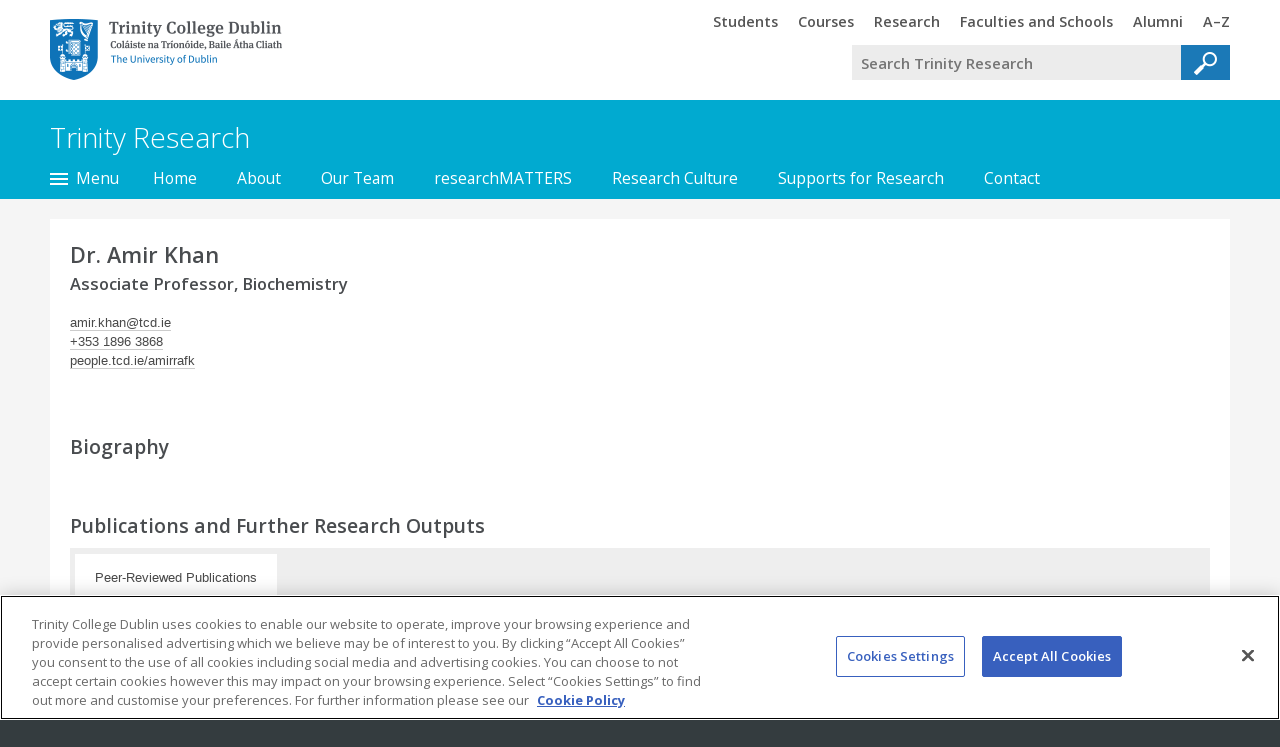

--- FILE ---
content_type: text/html; charset=utf-8
request_url: https://www.tcd.ie/research/profiles/?profile=amirrafk
body_size: 87455
content:
<!DOCTYPE html>
<html lang="en" class=" t-twocol t-not-onecol site-header-on site-footer-on site-sidebar-off no-js tcd-header-footer-webfontloader-config">
<head>
	<meta charset="utf-8" />
	<meta name="viewport" content="initial-scale=1" />

	<title>Amir Khan&#039;Trinity Research - Trinity College Dublin</title>
	<meta name="keywords" content="trinity college dublin,university,ireland,irish,universities,tcd,national,university of dublin,research,academic,study,studying,undergraduate,postgraduate" />
	<meta name="generator" content="TMS 2 Trinity Theme 2015" />
	


<script>
// Trinity Google Tag Manager
// Data Layer
dataLayer = window.dataLayer || [];
(function(w,d,s,l,i){w[l]=w[l]||[];w[l].push({'gtm.start':
new Date().getTime(),event:'gtm.js'});var f=d.getElementsByTagName(s)[0],
j=d.createElement(s),dl=l!='dataLayer'?'&l='+l:'';j.async=true;j.src=
'https://www.googletagmanager.com/gtm.js?id='+i+dl;f.parentNode.insertBefore(j,f);
})(window,document,'script','dataLayer','GTM-KTX8CV');
</script>
	

	<link rel="search" href="//www.tcd.ie/assets/xml/tcd-opensearch/tcd-opensearch.xml" title="Trinity College Dublin" type="application/opensearchdescription+xml" />
	<link rel="shortcut icon" href="//www.tcd.ie/favicon.ico?v=3" type="image/x-icon" />

	<!-- HTML5Shiv: https://github.com/aFarkas/html5shiv -->
	<!--[if lt IE 9]><script src="https://cdnjs.cloudflare.com/ajax/libs/html5shiv/3.7.2/html5shiv.min.js"></script><![endif]-->

	<!-- Theme CSS -->
	
	<link href="//www.tcd.ie/tms/2/tms-css.php?cache=229,1,&amp;site_index_key=%2Fresearch%2F" media="all" rel="Stylesheet" />


	<!-- Theme JS -->
	
	<script src="//www.tcd.ie/tms/2/tms-js.php?cache=74,1,&amp;site_index_key=%2Fresearch%2F"></script>


	<link href="//www.tcd.ie/tms/2/t/trinity-theme-2015/assets/components/tcdprofile/css/?v=5" rel="stylesheet"/>
<script id="componenttcdprofilescriptasset" src="//www.tcd.ie/tms/2/t/trinity-theme-2015/assets/components/tcdprofile/js/?v=3"></script>


	
	
</head>
<body>
	
<!-- Trinity Google Tag Manager (noscript) -->
<noscript><iframe src="https://www.googletagmanager.com/ns.html?id=GTM-KTX8CV"
height="0" width="0" style="display:none;visibility:hidden"></iframe></noscript>
<!-- End Trinity Google Tag Manager (noscript) -->
	
	<header>
		
		
		<div class="tier-tcd-header">
			<div class="lay-centered width-max">
				<!-- TCD Header -->
<div id="tcd-cookie-notice-placeholder"></div>
<div class="tcd-header">
  <div class="tcd-header-inner">
    <div class="tcd-header-inner2"> <a class="tcd-skip" href="#main-content">Skip to main content</a>
      <h2><a href="//www.tcd.ie"><span class="tcdhomelink-tcdheader">Trinity College Dublin, The University of Dublin<span></span></span></a></h2>
      <div class="tcd-header-section">
        <p class="tcd-header-toggles"><a class="tcd-header-toggle tcd-header-toggle-menu" href="#tcd-header-panel-menu"><img src="//www.tcd.ie/tms/2/t/trinity-theme-2015/assets/php/tcd-header-footer/2013e/img/menu.jpg" alt="Trinity Menu" /></a> <a class="tcd-header-toggle tcd-header-toggle-search" href="#tcd-header-panel-search"><img src="//www.tcd.ie/tms/2/t/trinity-theme-2015/assets/php/tcd-header-footer/2013e/img/search.jpg" alt="Trinity Search" /></a></p>
        <div id="tcd-header-panel-search" class="tcd-header-panel tcd-header-panel-search">
          <div class="tcd-header-panel-inner">
            <h3>Trinity Search</h3>
            
<div class="tcd-search-app tcd-search-app-form tcd-search-app-q-unfocussed" data-tcd-search-app-id="0">
<form method="get" action="//www.tcd.ie/search/q/" accept-charset="utf-8">
    <div class="tcd-search-app-box">
        <div class="tcd-search-app-box-inner">
             <span class="tcd-search-app-label-wrap"><label for="tcd-search-app-q1">Your query</label></span
            ><span class="tcd-search-app-q-wrap"><input type="search" name="tcdsearchq" id="tcd-search-app-q1" placeholder="Search Trinity Research" value="" /></span
            ><span class="tcd-search-app-reset-wrap"><span class="tcd-search-app-reset"></span></span
            ><span class="tcd-search-app-collection-wrap"><span class="tcd-search-app-collection"><span></span></span><label for="tcdsearchcollection0">Search collection</label><select name="tcdsearchcollection" id="tcdsearchcollection0"><option value="site" selected>Trinity Research</option><option value="alltcd">All Trinity</option><option value="undergraduatecourses">Undergraduate Courses</option><option value="postgraduatecourses">Postgraduate Courses</option><option value="people">Staff</option><option value="az">AZ of Trinity Areas</option><option value="collegemaps">Trinity Maps</option><option value="researchthemes">Research Expertise</option><option value="stellacatalogue">Library Stella Catalogue</option><option value="librarycatalogue">Library Classic Catalogue</option><option value="tara">TARA Research Archive</option><option value="newseventswordpress">News Events</option></select><input type="hidden" name="tcdsearchsitetitle" value="Trinity Research" /><input type="hidden" name="tcdsearchsitesearch" value="https://www.tcd.ie/research" /></span><span class="tcd-search-app-submit-wrap"><input type="submit" value="Go" /></span>
        </div>
    </div>
</form>
</div>
          </div>
        </div>
        <div id="tcd-header-panel-menu" class="tcd-header-panel tcd-header-panel-menu">
          <div class="tcd-header-panel-inner">
            <div class="tcd-header-menu">
              <h3>Trinity Menu</h3>
              <ul>
                <li><a href="//www.tcd.ie/students/welcome/"><span><span class="tcd-header-footer-visually-hidden">Trinity </span>Students</span></a></li>
                <li><a href="//www.tcd.ie/courses/"><span><span class="tcd-header-footer-visually-hidden">Trinity </span>Courses</span></a></li>
                <li><a href="//www.tcd.ie/research/"><span><span class="tcd-header-footer-visually-hidden">Trinity </span>Research</span></a></li>
                <li><a href="//www.tcd.ie/structure/faculties-and-schools/"><span><span class="tcd-header-footer-visually-hidden">Trinity </span>Faculties and Schools</span></a></li>
                <li><a href="//www.tcd.ie/alumni/"><span><span class="tcd-header-footer-visually-hidden">Trinity </span>Alumni</span></a></li>
                <li><a href="//www.tcd.ie/az/"><span><span class="tcd-header-footer-visually-hidden">Trinity </span>A–Z</span></a></li>
              </ul>
            </div>
          </div>
        </div>
      </div>
    </div>
  </div>
</div>

			</div>
		</div>
		<hr class="cloak" title="End of the Trinity College header" />

		<div class="tier-site-header">
			<div class="lay-centered width-max">
				<div class="site-header">
					<h2 class="site-header--title">
						<a class="site-header--title-link" href="//www.tcd.ie/research/">
							<span class="site-header--title-text">Trinity Research</span>
						</a>
					</h2>
				</div>
			</div>
		</div>

		<div class="tier-site-header-nav">
			<div class="lay-centered width-max">
				<nav class="nav-site-header">
					
					<div class="nav-site-header-index-button">
						<a href="#section-site-index">
							<span class="nav-site-header-index-button-text">
								<span class="nav-site-header-index-button-text-inner">Menu</span>
							</span>
						</a>
					</div>
					<ul>
<li><a href="//www.tcd.ie/research/">Home</a></li>
<li><a href="//www.tcd.ie/research/about/">About</a></li>
<li><a href="//www.tcd.ie/research/about/our-team.php">Our Team</a></li>
<li><a href="//www.tcd.ie/research/researchmatters/">researchMATTERS</a></li>
<li><a href="//www.tcd.ie/research/research-culture/">Research Culture</a></li>
<li><a href="//www.tcd.ie/research/support/">Supports for Research</a></li>
<li><a href="//www.tcd.ie/research/contact/">Contact</a></li>
</ul>

				</nav>
			</div>
		</div>
		<div class="tier-site-index">
			<div class="lay-centered width-max">
				<div class="section-site-index-placeholder"></div>
			</div>
		</div>

		<hr class="cloak" title="End of the website header" />

	</header>

	
		<div class="tier-site-main main-content" id="main-content" role="main" lang="en">
			<div class="tier-main-temporary">
				<div class="lay-centered width-max">
					<div class="lay tier-main-temporary-padding">
						<div class="tcdprofile">
<div class="tcdprofile-head ">
    <h1 class="tcdprofile-head-title">
                Dr. Amir Khan        		<br />
        <small>
                        Associate Professor, Biochemistry            	                </small>
            </h1>
    <ul class="tcdprofile-head-list-details">

                <li>
                        <a class="tcdprofile-head-link-email" href="mailto:amir.khan@tcd.ie">amir.khan@tcd.ie</a>                    </li>
        
                <li>
                        <a class="tcdprofile-head-link-tel" href="tel:+35318963868">+353 1896 3868</a>                    </li>
        
                <li><a class="tcdprofile-head-link-website" href="http://people.tcd.ie/amirrafk">people.tcd.ie/amirrafk</a></li>
        
    </ul>
    <!-- AddThis Button BEGIN -->
    <div class="addthis_toolbox addthis_default_style addthis_16x16_style">
        <a class="addthis_button_facebook"></a>
        <a class="addthis_button_twitter"></a>
        <a class="addthis_button_pinterest_share"></a>
        <a class="addthis_button_google_plusone_share"></a>
        <a class="addthis_button_compact"></a><a class="addthis_counter addthis_bubble_style"></a>
    </div>
    <script type="text/javascript">var addthis_config = {"data_track_addressbar":false};</script>
    <script type="text/javascript" src="//s7.addthis.com/js/300/addthis_widget.js#pubid=ra-524ab6a910c339f9"></script>
    <!-- AddThis Button END -->
</div>





<div class="tcdprofile-body">

<section class="tcdprofile-biography tcdprofile-section">
    <h2>Biography</h2>
	<div class="tcdprofile-biography-body">
    <p>

</p>	</div>
</section>

<section class="tcdprofile-section">

    <div class="tcdprofile-tabs">

        <h2>Publications and Further Research Outputs</h2>

        <ul class="tcdprofile-tabs-nav">
                        <li><a href="#peer-reviewed-publications">Peer-Reviewed Publications</a></li>
                                                    </ul>


                        <section id="peer-reviewed-publications" class="tcdprofile-section tcdprofile-publications tcdprofile-prpublications" data-tcdprofile-items-number="66" data-tcdprofile-items-number-initial="3">
            <h3>Peer-Reviewed Publications</h3>
                        <div class="tcdprofile-publication ">
                <p><strong>Fram B, Su Y, Truebridge I, Riesselman A.J, Ingraham J.B, Passera A, Napier E, Thadani N.N, Lim S, Roberts K, Kaur G, Stiffler M.A, Marks D.S, Bahl C.D, Khan A.R, Sander C, Gauthier N.P, Simultaneous enhancement of multiple functional properties using evolution-informed protein design, <i>Nature Communications</i>, 15, (1), 2024</strong>
                	<span class="tcdprofile-publication-footer">Journal Article, 2024                                            	<a href="https://www.scopus.com/inward/record.uri?eid=2-s2.0-85196374164&doi=10.1038%2fs41467-024-49119-x&partnerID=40&md5=fe01b544d118db05211885e7fee5ff95">URL</a>
                                	<a href="http://dx.doi.org/10.1038/s41467-024-49119-x">DOI</a>
                                
                    </span>
                </p>
            </div>
                        <div class="tcdprofile-publication ">
                <p><strong>Strofaldi A, Khan A.R, McManus J.J, Surface Exposed Free Cysteine Suppresses Crystallization of Human Î³D-Crystallin, <i>Journal of Molecular Biology</i>, 433, (22), 2021</strong>
                	<span class="tcdprofile-publication-footer">Journal Article, 2021                                            	<a href="https://www.scopus.com/inward/record.uri?eid=2-s2.0-85116046191&doi=10.1016%2fj.jmb.2021.167252&partnerID=40&md5=46f7b18d26a80600a2dda7d1b74b9079">URL</a>
                                	<a href="http://dx.doi.org/10.1016/j.jmb.2021.167252">DOI</a>
                                
                    </span>
                </p>
            </div>
                        <div class="tcdprofile-publication ">
                <p><strong>Benarroch Y, Juttukonda L, Sabharwal V, Boateng J, Khan A.R, Yarrington C, Wachman E.M, Taglauer E, Differential Expression of Rab5 and Rab7 Small GTPase Proteins in Placental Tissues From Pregnancies Affected by Maternal Coronavirus Disease 2019, <i>Clinical Therapeutics</i>, 43, (2), 2021, p308 - 318</strong>
                	<span class="tcdprofile-publication-footer">Journal Article, 2021                                            	<a href="https://www.scopus.com/inward/record.uri?eid=2-s2.0-85100265905&doi=10.1016%2fj.clinthera.2021.01.002&partnerID=40&md5=24bf4962a4f4111b4d3d27ee5d0989fc">URL</a>
                                	<a href="http://dx.doi.org/10.1016/j.clinthera.2021.01.002">DOI</a>
                                
                    </span>
                </p>
            </div>
                        <div class="tcdprofile-publication tcdprofile-item-hide">
                <p><strong>Dieter Waschbuesch, Kerryn Berndsen, Pawel Lis, Axel Knebel, Yuko PY Lam, Dario R Alessi & Amir R Khan, Structural basis for the specificity of PPM1H phosphatase for Rab GTPases, <i>EMBO reports</i>, 22: e52675, 2021, p10.15252/embr.202152675 </strong>
                	<span class="tcdprofile-publication-footer">Journal Article, 2021                                            	<a href="http://dx.doi.org/10.15252/embr.202152675">DOI</a>
                                	<a href="https://europepmc.org/article/PMC/8567228">URL</a>
                                
                    </span>
                </p>
            </div>
                        <div class="tcdprofile-publication tcdprofile-item-hide">
                <p><strong>Dieter Waschbuesch, Elena Purlyte, Amir R Khan, Dual arginine recognition of LRRK2 phosphorylated Rab GTPases, <i>Biophysical Journal</i>, 120, (9), 2021, p1846 - 1855</strong>
                	<span class="tcdprofile-publication-footer">Journal Article, 2021                                            	<a href="https://www.sciencedirect.com/science/article/pii/S0006349521002836?via%3Dihub">URL</a>
                                	<a href="http://dx.doi.org/10.1016/j.bpj.2021.03.030">DOI</a>
                                
                    </span>
                </p>
            </div>
                        <div class="tcdprofile-publication tcdprofile-item-hide">
                <p><strong>Dieter Waschbusch, Elena Purlyte, Prosenjit Pal, Emma McGrath, Dario R. Alessi, Amir R. Khan, Structural Basis for Rab8a Recruitment of RILPL2 via LRRK2 Phosphorylation of Switch 2, <i>Structure</i>, 28, (1-12), 2020, p10.1016/j.str.2020.01.005 </strong>
                	<span class="tcdprofile-publication-footer">Journal Article, 2020                                            	<a href="https://www.cell.com/structure/fulltext/S0969-2126(20)30005-8">URL</a>
                                	<a href="http://dx.doi.org/10.1016/j.str.2020.01.005">DOI</a>
                                	<a href="http://www.rcsb.org/structure/6RIR">URL</a>
                                
                    </span>
                </p>
            </div>
                        <div class="tcdprofile-publication tcdprofile-item-hide">
                <p><strong>Dieter Waschbuesch and Amir R Khan, Phosphorylation of Rab GTPases in the regulation of membrane trafficking, <i>Traffic</i>, 21, (11), 2020, p712 - 719</strong>
                	<span class="tcdprofile-publication-footer">Review Article, 2020                                            	<a href="http://dx.doi.org/10.1111/tra.12765 ">DOI</a>
                                	<a href="https://onlinelibrary.wiley.com/doi/10.1111/tra.12765">URL</a>
                                
                    </span>
                </p>
            </div>
                        <div class="tcdprofile-publication tcdprofile-item-hide">
                <p><strong>Kearney A.M, Khan A.R, Crystal structure of the Rab-binding domain of Rab11 family-interacting protein 2, <i>Acta Crystallographica Section F: Structural Biology Communications</i>, 76, 2020, p357 - 363</strong>
                	<span class="tcdprofile-publication-footer">Journal Article, 2020                                            	<a href="http://dx.doi.org/10.1107/S2053230X20009164">DOI</a>
                                	<a href="https://www.scopus.com/inward/record.uri?eid=2-s2.0-85088909293&doi=10.1107%2fS2053230X20009164&partnerID=40&md5=ada739fccf890a84431d2f86ce1e9ef0">URL</a>
                                
                    </span>
                </p>
            </div>
                        <div class="tcdprofile-publication tcdprofile-item-hide">
                <p><strong>Khan A.R, James S, Quinn M.K, Altan I, Charbonneau P, McManus J.J, Temperature-Dependent Interactions Explain Normal and Inverted Solubility in a Î³D-Crystallin Mutant, <i>Biophysical Journal</i>, 117, (5), 2019, p930 - 937</strong>
                	<span class="tcdprofile-publication-footer">Journal Article, 2019                                            	<a href="https://www.scopus.com/inward/record.uri?eid=2-s2.0-85070549759&doi=10.1016%2fj.bpj.2019.07.019&partnerID=40&md5=a1feab71b19d32750ad2b671e0ad3bb3">URL</a>
                                	<a href="http://dx.doi.org/10.1016/j.bpj.2019.07.019">DOI</a>
                                
                    </span>
                </p>
            </div>
                        <div class="tcdprofile-publication tcdprofile-item-hide">
                <p><strong>Emma McGrath, Dieter Waschbüsch, Brian M. Baker & Amir R. Khan, LRRK2 binds to the Rab32 subfamily in a GTPdependent manner via its armadillo domain, <i>Small GTPases</i>, 2019</strong>
                	<span class="tcdprofile-publication-footer">Journal Article, 2019
                    </span>
                </p>
            </div>
                        <div class="tcdprofile-publication tcdprofile-item-hide">
                <p><strong>WaschbÃŒsch, D. and HÃŒbel, N. and Ossendorf, E. and Lobbestael, E. and Baekelandt, V. and Lindsay, A.J. and McCaffrey, M.W. and Khan, A.R. and Barnekow, A., Rab32 interacts with SNX6 and affects retromer-dependent Golgi trafficking, <i>PLoS ONE</i>, 14, (1), 2019</strong>
                	<span class="tcdprofile-publication-footer">Journal Article, 2019                                            	<a href="http://dx.doi.org/10.1371/journal.pone.0208889">DOI</a>
                                	<a href="http://hdl.handle.net/2262/89213">TARA - Full Text</a>
                                
                    </span>
                </p>
            </div>
                        <div class="tcdprofile-publication tcdprofile-item-hide">
                <p><strong>Altan I, Khan A.R, James S, Quinn M.K, McManus J.J, Charbonneau P, Using Schematic Models to Understand the Microscopic Basis for Inverted Solubility in ?D-Crystallin, <i>Journal of Physical Chemistry B</i>, 123, (47), 2019, p10061 - 10072</strong>
                	<span class="tcdprofile-publication-footer">Journal Article, 2019                                            	<a href="http://dx.doi.org/10.1021/acs.jpcb.9b07774">DOI</a>
                                	<a href="https://www.scopus.com/inward/record.uri?eid=2-s2.0-85073152217&doi=10.1021%2facs.jpcb.9b07774&partnerID=40&md5=9cd76c3863423ab50300c1baa5bd146d">URL</a>
                                
                    </span>
                </p>
            </div>
                        <div class="tcdprofile-publication tcdprofile-item-hide">
                <p><strong>Garg, R.R. and Jackson, C.B. and Rahman, M.M. and Khan, A.R. and Lewin, A.S. and McFadden, G., Myxoma virus M013 protein antagonizes NF-ÎºB and inflammasome pathways via distinct structural motifs, <i>Journal of Biological Chemistry</i>, 294, (21), 2019, p8480-8489 </strong>
                	<span class="tcdprofile-publication-footer">Journal Article, 2019                                            	<a href="http://dx.doi.org/10.1074/jbc.RA118.006040">DOI</a>
                                
                    </span>
                </p>
            </div>
                        <div class="tcdprofile-publication tcdprofile-item-hide">
                <p><strong>Guagnini, F. and Antonik, P.M. and Rennie, M.L. and O'Byrne, P. and Khan, A.R. and Pinalli, R. and Dalcanale, E. and Crowley, P.B., Cucurbit[7]uril-Dimethyllysine Recognition in a Model Protein, <i>Angewandte Chemie - International Edition</i>, 57, (24), 2018, p7126-7130 </strong>
                	<span class="tcdprofile-publication-footer">Journal Article, 2018                                            	<a href="http://dx.doi.org/10.1002/anie.201803232">DOI</a>
                                
                    </span>
                </p>
            </div>
                        <div class="tcdprofile-publication tcdprofile-item-hide">
                <p><strong>Taglauer, E.S. and Artemiuk, P.A. and Hanscom, S.R. and Lindsay, A.J. and Wuebbolt, D. and Breathnach, F.M. and Tully, E.C. and Khan, A.R. and McCaffrey, M.W., Rab11 family expression in the human placenta: Localization at the maternal-fetal interface, <i>PLoS ONE</i>, 12, (9), 2017</strong>
                	<span class="tcdprofile-publication-footer">Journal Article, 2017                                            	<a href="http://dx.doi.org/10.1371/journal.pone.0184864">DOI</a>
                                	<a href="http://hdl.handle.net/2262/82667">TARA - Full Text</a>
                                
                    </span>
                </p>
            </div>
                        <div class="tcdprofile-publication tcdprofile-item-hide">
                <p><strong>Nounamo B, Li Y, O'Byrne P, Kearney A.M, Khan A, Liu J, An interaction domain in human SAMD9 is essential for myxoma virus host-range determinant M062 antagonism of host anti-viral function, <i>Virology</i>, 503, 2017, p94 - 102</strong>
                	<span class="tcdprofile-publication-footer">Journal Article, 2017                                            	<a href="https://www.scopus.com/inward/record.uri?eid=2-s2.0-85011081827&doi=10.1016%2fj.virol.2017.01.004&partnerID=40&md5=c5283a9233f6c2c0b02d46daf186d191">URL</a>
                                	<a href="http://dx.doi.org/10.1016/j.virol.2017.01.004">DOI</a>
                                
                    </span>
                </p>
            </div>
                        <div class="tcdprofile-publication tcdprofile-item-hide">
                <p><strong>Mulvaney E.P, O'Meara F, Khan A.R, O'Connell D.J, Kinsella B.T, Identification of Î±-helix 4 (Î±4) of Rab11a as a novel Rab11-binding domain (RBD): Interaction of Rab11a with the Prostacyclin Receptor, <i>Biochimica et Biophysica Acta - Molecular Cell Research</i>, 1864, (10), 2017, p1819 - 1832</strong>
                	<span class="tcdprofile-publication-footer">Journal Article, 2017                                            	<a href="https://www.scopus.com/inward/record.uri?eid=2-s2.0-85026374007&doi=10.1016%2fj.bbamcr.2017.07.010&partnerID=40&md5=af52e3f06ba2b8239ac84b571f291fab">URL</a>
                                	<a href="http://dx.doi.org/10.1016/j.bbamcr.2017.07.010">DOI</a>
                                
                    </span>
                </p>
            </div>
                        <div class="tcdprofile-publication tcdprofile-item-hide">
                <p><strong>N Willis-Fox, A. Gutacker, M.P. Browne, A.R. Khan, M.E.G.Lyons, U. Scherf, R.C. Evans, Selective recohnition of biologically important anions using a diblock polyfluorene-polythiophene conjugated polyelectrolyte, <i>Polymer Chemistry</i>, 8, 2017, p7151 - 7159</strong>
                	<span class="tcdprofile-publication-footer">Journal Article, 2017                                            	<a href="http://doi.org/10.1039/c7py01478c">DOI</a>
                                	<a href="http://hdl.handle.net/2262/96217">TARA - Full Text</a>
                                
                    </span>
                </p>
            </div>
                        <div class="tcdprofile-publication tcdprofile-item-hide">
                <p><strong>Oliveira T, Sharkey M.A, Engel P.C, Khan A.R, Crystal structure of a chimaeric bacterial glutamate dehydrogenase, <i>Acta Crystallographica Section:F Structural Biology Communications</i>, 72, 2016, p462 - 466</strong>
                	<span class="tcdprofile-publication-footer">Journal Article, 2016                                            	<a href="https://www.scopus.com/inward/record.uri?eid=2-s2.0-84975159405&partnerID=40&md5=41ba0617cf655a4384b2bf7a1967585a">URL</a>
                                	<a href="http://dx.doi.org/10.1107/S2053230X16007305">DOI</a>
                                
                    </span>
                </p>
            </div>
                        <div class="tcdprofile-publication tcdprofile-item-hide">
                <p><strong>Lall, P., Lindsay, A.J., Hanscom, S., (...), McCaffrey, M.W., Khan, A.R.,  Structure-function analyses of the interactions between Rab11 and Rab14 small GTPases with their shared effector Rab coupling protein (RCP), <i>Journal of Biological Chemistry</i>, 290, (30), 2015, 18817-18832 </strong>
                	<span class="tcdprofile-publication-footer">Journal Article, 2015                                            	<a href="http://dx.doi.org/10.1074/jbc.M114.612366">DOI</a>
                                	<a href="http://hdl.handle.net/2262/78782">TARA - Full Text</a>
                                
                    </span>
                </p>
            </div>
                        <div class="tcdprofile-publication tcdprofile-item-hide">
                <p><strong>Lall, P., Horgan, C.P., Oda, S., (...), McCaffrey, M.W., Khan, A.R., Structural and functional analysis of FIP2 binding to the endosome-localised Rab25 GTPase, <i>Biochimica et Biophysica Acta - Proteins and Proteomics </i>, 1834, (12), 2013, p2679-2690 </strong>
                	<span class="tcdprofile-publication-footer">Journal Article, 2013                                            	<a href="http://dx.doi.org/10.1016/j.bbapap.2013.09.005">DOI</a>
                                
                    </span>
                </p>
            </div>
                        <div class="tcdprofile-publication tcdprofile-item-hide">
                <p><strong> Stack, J., Hurst, T.P., Flannery, S.M., (...), Khan, A.R., Bowie, A.G. ,  Poxviral protein A52 stimulates p38 mitogen-activated protein kinase (MAPK) activation by causing tumor necrosis factor receptor-associated factor 6 (TRAF6) self-association leading to transforming growth factor &#946;-activated kinase 1 (TAK1) recruitment, <i>Journal of Biological Chemistry</i>, 288, (47), 2013, p33642-33653 </strong>
                	<span class="tcdprofile-publication-footer">Journal Article, 2013                                            	<a href="http://dx.doi.org/10.1074/jbc.M113.485490">DOI</a>
                                
                    </span>
                </p>
            </div>
                        <div class="tcdprofile-publication tcdprofile-item-hide">
                <p><strong>Schmidt A.G, Xu H, Khan A.R, O'Donnell T, Khurana S, King L.R, Manischewitz J, Golding H, Suphaphiphat P, Carfi A, Settembre E.C, Dormitzer P.R, Kepler T.B, Zhang R, Moody M.A, Haynes B.F, Liao H.-X, Shaw D.E, Harrison S.C, Preconfiguration of the antigen-binding site during affinity maturation of a broadly neutralizing influenza virus antibody, <i>Proceedings of the National Academy of Sciences of the United States of America</i>, 110, (1), 2013, p264 - 269</strong>
                	<span class="tcdprofile-publication-footer">Journal Article, 2013                                            	<a href="http://dx.doi.org/10.1073/pnas.1218256109">DOI</a>
                                	<a href="https://www.scopus.com/inward/record.uri?eid=2-s2.0-84871994029&doi=10.1073%2fpnas.1218256109&partnerID=40&md5=851b8ea360ea4e5bc983ad489b08d403">URL</a>
                                
                    </span>
                </p>
            </div>
                        <div class="tcdprofile-publication tcdprofile-item-hide">
                <p><strong> Franklin, E., Khan, A.R., Poxvirus antagonism of innate immunity by Bcl-2 fold proteins, <i>Journal of Structural Biology</i>, 181, (1), 2013, p1-10 </strong>
                	<span class="tcdprofile-publication-footer">Journal Article, 2013                                            	<a href=" http://dx.doi.org/10.1016/j.jsb.2012.10.015">DOI</a>
                                
                    </span>
                </p>
            </div>
                        <div class="tcdprofile-publication tcdprofile-item-hide">
                <p><strong>Khan AR, Oligomerization of rab/effector complexes in the regulation of vesicle trafficking., <i>Progress in molecular biology and translational science</i>, 117, 2013, p579-614 </strong>
                	<span class="tcdprofile-publication-footer">Journal Article, 2013                                            	<a href="http://dx.doi.org/ 10.1016/B978-0-12-386931-9.00021-0">DOI</a>
                                
                    </span>
                </p>
            </div>
                        <div class="tcdprofile-publication tcdprofile-item-hide">
                <p><strong>Stack J, Hurst TP, Flannery SM, Brennan K, Rupp S, Oda S, Khan AR, Bowie AG, Poxviral protein A52 stimulates p38 mitogen-activated protein kinase (MAPK) activation by causing tumor necrosis factor receptor-associated factor 6 (TRAF6) self-association leading to transforming growth factor ß-activated kinase 1 (TAK1) recruitment., <i>The Journal of biological chemistry</i>, 288, (47), 2013, p33642-53 </strong>
                	<span class="tcdprofile-publication-footer">Journal Article, 2013                                            	<a href="http://hdl.handle.net/2262/72247">TARA - Full Text</a>
                                	<a href="http://dx.doi.org/10.1074/jbc.M113.485490">DOI</a>
                                
                    </span>
                </p>
            </div>
                        <div class="tcdprofile-publication tcdprofile-item-hide">
                <p><strong>Lindsay A.J, Jollivet F, Horgan C.P, Khan A.R, Raposo G, McCaffrey M.W, Goud B, Identification and characterization of multiple novel Rab-myosin Va interactions, <i>Molecular Biology of the Cell</i>, 24, (21), 2013, p3420 - 3434</strong>
                	<span class="tcdprofile-publication-footer">Journal Article, 2013                                            	<a href="http://dx.doi.org/10.1091/mbc.E13-05-0236">DOI</a>
                                	<a href="https://www.scopus.com/inward/record.uri?eid=2-s2.0-84887069906&doi=10.1091%2fmbc.E13-05-0236&partnerID=40&md5=2b32fe4ef17d55863040c986154c06dd">URL</a>
                                
                    </span>
                </p>
            </div>
                        <div class="tcdprofile-publication tcdprofile-item-hide">
                <p><strong>Khan, A.R., Ménétrey, J., Structural biology of arf and rab GTPases' effector recruitment and specificity, <i>Structure </i>, 21, (8), 2013, p1284-1297 </strong>
                	<span class="tcdprofile-publication-footer">Journal Article, 2013                                            	<a href="http://dx.doi.org/10.1016/j.str.2013.06.016">DOI</a>
                                	<a href="http://hdl.handle.net/2262/72326">TARA - Full Text</a>
                                
                    </span>
                </p>
            </div>
                        <div class="tcdprofile-publication tcdprofile-item-hide">
                <p><strong>Sharkey MA, Oliveira TF, Engel PC, Khan AR, Structure of NADP(+)-dependent glutamate dehydrogenase from Escherichia coli--reflections on the basis of coenzyme specificity in the family of glutamate dehydrogenases., <i>The FEBS journal</i>, 280, (18), 2013, p4681-92 </strong>
                	<span class="tcdprofile-publication-footer">Journal Article, 2013                                            	<a href="http://dx.doi.org/10.1111/febs.12439">DOI</a>
                                
                    </span>
                </p>
            </div>
                        <div class="tcdprofile-publication tcdprofile-item-hide">
                <p><strong>  McGovern, R.E., Fernandes, H., Khan, A.R., Power, N.P., Crowley, P.B., Protein camouflage in cytochrome c-calixarene complexes, <i>Nature Chemistry</i>, 4, (7), 2012, p527-533 </strong>
                	<span class="tcdprofile-publication-footer">Journal Article, 2012                                            	<a href="http://dx.doi.org/10.1038/nchem.1342">DOI</a>
                                
                    </span>
                </p>
            </div>
                        <div class="tcdprofile-publication tcdprofile-item-hide">
                <p><strong>Fernandes, H., Franklin, E., Jollivet, F., Bliedtner, K., Khan, A.R.,  Mapping the interactions between a RUN domain from DENND5/Rab6IP1 and sorting nexin 1., <i>PloS one</i>, 7, (4), 2012, pe35637 </strong>
                	<span class="tcdprofile-publication-footer">Journal Article, 2012                                            	<a href="http://dx.doi.org/10.1371/journal.pone.0035637">DOI</a>
                                	<a href="http://hdl.handle.net/2262/66674">TARA - Full Text</a>
                                
                    </span>
                </p>
            </div>
                        <div class="tcdprofile-publication tcdprofile-item-hide">
                <p><strong>Tânia Oliveira, Santosh Panjikar, John B. Carrigan, Muaawia Hamza, Paul C. Engel, Amir R. Khan, Crystal Structure of NAD-dependent Peptoniphilus Asaccharolyticus Glutamate Dehydrogenase Reveals Determinants of Cofactor Specificity, <i>Journal of Structural Biology</i>, 177, (2), 2012, p543-552 </strong>
                	<span class="tcdprofile-publication-footer">Journal Article, 2012                                            	<a href="http://hdl.handle.net/2262/62419">TARA - Full Text</a>
                                
                    </span>
                </p>
            </div>
                        <div class="tcdprofile-publication tcdprofile-item-hide">
                <p><strong> Jin, Y., Sultana, A., Gandhi, P., Franklin, E., Hamamoto, S., Khan, A.R., Munson, M., (...), Weisman, L.S.,  Myosin V transports secretory vesicles via a Rab GTPase cascade and interaction with the exocyst complex, <i>Developmental Cell</i>, 21, (6), 2011, p1156-1170 </strong>
                	<span class="tcdprofile-publication-footer">Journal Article, 2011                                            	<a href="http://dx.doi.org/10.1016/j.devcel.2011.10.009">DOI</a>
                                
                    </span>
                </p>
            </div>
                        <div class="tcdprofile-publication tcdprofile-item-hide">
                <p><strong>Fernandes H, Franklin E, Khan AR, Crystallization of an engineered RUN domain of Rab6-interacting protein 1/DENND5., <i>Acta Crystallographica. Section F, Structural Biology and Crystallization Communications</i>, 67, (Pt 5), 2011, p556-60 </strong>
                	<span class="tcdprofile-publication-footer">Journal Article, 2011                                            	<a href="http://hdl.handle.net/2262/59333">TARA - Full Text</a>
                                	<a href="http://dx.doi.org/10.1107/S174430911100724X">DOI</a>
                                
                    </span>
                </p>
            </div>
                        <div class="tcdprofile-publication tcdprofile-item-hide">
                <p><strong>Shun-ichiro Oda, Edward Franklin, Amir R. Khan, Poxvirus A46 protein binds to TIR domain-containing Mal/TIRAP via an a-helical sub-domain, <i>Molecular Immunology</i>, 48, 2011, p2144 - 2150</strong>
                	<span class="tcdprofile-publication-footer">Journal Article, 2011                                            	<a href="http://dx.doi.org/10.1016/j.molimm.2011.07.014">DOI</a>
                                
                    </span>
                </p>
            </div>
                        <div class="tcdprofile-publication tcdprofile-item-hide">
                <p><strong>Fernandes, H, Franklin, E, Khan, AR, Crystallization of an engineered RUN domain of Rab6-interacting protein 1/DENND5, <i>ACTA CRYSTALLOGRAPHICA SECTION F-STRUCTURAL BIOLOGY AND CRYSTALLIZATION COMMUNICATIONS</i>, 67, 2011, p556-560   </strong>
                	<span class="tcdprofile-publication-footer">Journal Article, 2011
                    </span>
                </p>
            </div>
                        <div class="tcdprofile-publication tcdprofile-item-hide">
                <p><strong> Sultana, A., Jin, Y., Dregger, C., Franklin, E., Weisman, L.S., Khan, A.R.,  The activation cycle of Rab GTPase Ypt32 reveals structural determinants of effector recruitment and GDI binding, <i>FEBS Letters</i>, 585, (22), 2011, 3520-3527 </strong>
                	<span class="tcdprofile-publication-footer">Journal Article, 2011                                            	<a href="http://dx.doi.org/10.1016/j.febslet.2011.10.013">DOI</a>
                                
                    </span>
                </p>
            </div>
                        <div class="tcdprofile-publication tcdprofile-item-hide">
                <p><strong>Tânia F. Oliveira, Edward Franklin, José P. Afonso, Amir R. Khan, Neil J. Oldham, Inês A. C. Pereira and Margarida Archer, Structural insights into dissimilatory sulfite reductases: structure of desulforubidin from Desulfomicrobium norvegicum, <i>Frontiers in Microbial Physiology and Metabolism</i>, 2, (71), 2011</strong>
                	<span class="tcdprofile-publication-footer">Journal Article, 2011                                            	<a href="http://hdl.handle.net/2262/55973">TARA - Full Text</a>
                                
                    </span>
                </p>
            </div>
                        <div class="tcdprofile-publication tcdprofile-item-hide">
                <p><strong>Oliveira, T.F., Carrigan, J.B., Hamza, M.A., Sharkey, M.A., Engel, P.C., Khan, A.R.,  Crystallization and preliminary structural analyses of glutamate dehydrogenase from Peptoniphilus asaccharolyticus, <i>Acta Crystallographica Section F: Structural Biology and Crystallization Communications</i>, 66, (5), 2010, p523-526 </strong>
                	<span class="tcdprofile-publication-footer">Journal Article, 2010                                            	<a href="ttp://dx.doi.org/10.1107/S1744309110010006">DOI</a>
                                
                    </span>
                </p>
            </div>
                        <div class="tcdprofile-publication tcdprofile-item-hide">
                <p><strong>Nagle PS, Quinn SJ, Kelly JM, O'Donovan DH, Khan AR, Rodriguez F, Nguyen B, Wilson WD, Rozas I, Understanding the DNA binding of novel non-symmetrical guanidinium/2-aminoimidazolinium derivatives., <i>Organic & Biomolecular chemistry</i>, 8, (24), 2010, p5558-67 </strong>
                	<span class="tcdprofile-publication-footer">Journal Article, 2010                                            	<a href="http://dx.doi.org/10.1039/c0ob00428f">DOI</a>
                                	<a href="http://hdl.handle.net/2262/59880">TARA - Full Text</a>
                                
                    </span>
                </p>
            </div>
                        <div class="tcdprofile-publication tcdprofile-item-hide">
                <p><strong>Crowley, P.B., Matias, P.M., Khan, A.R., Roessle, M., Svergun, D.I., Metal-mediated self-assembly of a &#946;-sandwich protein, <i>Chemistry - A European Journal </i>, 15, (46), 2009, p12672-12680 </strong>
                	<span class="tcdprofile-publication-footer">Journal Article, 2009                                            	<a href="http://dx.doi.org/10.1002/chem.200901410">DOI</a>
                                
                    </span>
                </p>
            </div>
                        <div class="tcdprofile-publication tcdprofile-item-hide">
                <p><strong>  Fernandes, H., Franklin, E., Recacha, R., Houdusse, A., Goud, B., Khan, A.R., Structural aspects of Rab6-effector complexes, <i>Biochemical Society Transactions</i>, 37, (5), 2009, p1037-1041 </strong>
                	<span class="tcdprofile-publication-footer">Journal Article, 2009                                            	<a href="http://dx.doi.org/10.1042/BST0371037 ">DOI</a>
                                
                    </span>
                </p>
            </div>
                        <div class="tcdprofile-publication tcdprofile-item-hide">
                <p><strong>Shun-ichiro Oda, Martina Schroder, Amir R. Khan, Structural Basis for Targeting of Human RNA Helicase DDX3 by Poxvirus Protein K7, <i>Structure (Cell Press)</i>, 17, 2009, p1528 - 1537</strong>
                	<span class="tcdprofile-publication-footer">Journal Article, 2009
                    </span>
                </p>
            </div>
                        <div class="tcdprofile-publication tcdprofile-item-hide">
                <p><strong>Kalverda AP, Thompson GS, Vogel A, Schröder M, Bowie AG, Khan AR & Homans SW, Poxvirus K7 protein adopts a Bcl-2 fold: Biochemical mapping of its interactions with human DEAD box RNA helicase DDX3., <i>Journal of Molecular Biology</i>, 385, (3), 2009, p843-853 </strong>
                	<span class="tcdprofile-publication-footer">Journal Article, 2009                                            	<a href="http://dx.doi.org/10.1016/j.jmb.2008.09.048">DOI</a>
                                	<a href="http://www.sciencedirect.com/science?_ob=MImg&_imagekey=B6WK7-4TJ6FS2-3-11&_cdi=6899&_user=103681&_orig=search&_coverDate=01%2F23%2F2009&_sk=996149996&view=c&wchp=dGLbVzW-zSkzS&md5=edff959a8eee613a2f5b6c03ba871ae4&ie=/sdarticle.pdf">URL</a>
                                
                    </span>
                </p>
            </div>
                        <div class="tcdprofile-publication tcdprofile-item-hide">
                <p><strong>Recacha R, Boulet A, Jollivet F, Monier S, Houdusse A, Goud B & Khan AR , Structural basis for recruitment of Rab6-Interacting Protein 1 to Golgi via a RUN domain., <i>Structure</i>, 17, (1), 2009, p21-30 </strong>
                	<span class="tcdprofile-publication-footer">Journal Article, 2009                                            	<a href="http://www.sciencedirect.com/science?_ob=MImg&_imagekey=B6VSR-4VC7P7H-7-2&_cdi=6269&_user=103681&_orig=search&_coverDate=01%2F14%2F2009&_sk=999829998&view=c&wchp=dGLbVtb-zSkzS&md5=42f34d1a932c6f1ea4c326ef303cce08&ie=/sdarticle.pdf">URL</a>
                                	<a href="http://dx.doi.org/10.1016/j.str.2008.10.014">DOI</a>
                                
                    </span>
                </p>
            </div>
                        <div class="tcdprofile-publication tcdprofile-item-hide">
                <p><strong>Horgan CP, Oleksy1 A, Alexander V. Zhdanov AV, Lall PY, Ian J. White, Khan AR, Futter CE, McCaffrey JG & McCaffrey MW, Rab11-FIP3 is critical for the structural integrity of the endosomal-recycling compartment., <i>Traffic</i>, 8, (1), 2007, p414-430 </strong>
                	<span class="tcdprofile-publication-footer">Journal Article, 2007                                            	<a href="http://dx.doi.org/10.1111/j.1600-0854.2007.00543.x ">DOI</a>
                                	<a href="http://www3.interscience.wiley.com/cgi-bin/fulltext/118536874/PDFSTART">URL</a>
                                
                    </span>
                </p>
            </div>
                        <div class="tcdprofile-publication tcdprofile-item-hide">
                <p><strong>Khor CC, Chapman SJ, Vannberg FO, Dunne A, Murphy C, Ling EY, Frodsham AJ, Walley AJ, Kyrieleis O, Khan A, Aucan C, Segal S, Moore CE, Knox K, Campbell SJ, Lienhardt C, Scott A, Aaby P, Sow OY, Grignani RT, Sillah J, Sirugo G, Peshu N, Williams TN, Maitland K, Davies RJ, Kwiatkowski DP, Day NP, Yala D, Crook DW, Marsh K, Berkley JA, O'Neill LA, Hill AV., A Mal functional variant is associated with protection against invasive pneumococcal disease, bacteremia, malaria and tuberculosis., <i>Nature Genetics</i>, 39, (4), 2007, p523-8 </strong>
                	<span class="tcdprofile-publication-footer">Journal Article, 2007                                            	<a href="http://dx.doi.org/10.1038/ng1976">DOI</a>
                                	<a href="http://www.pubmedcentral.nih.gov/picrender.fcgi?artid=2660299&blobtype=pdf">URL</a>
                                
                    </span>
                </p>
            </div>
                        <div class="tcdprofile-publication tcdprofile-item-hide">
                <p><strong>Jagoe WN, Jackson SR, Lindsay AJ, McCaffrey MW & Khan AR, Purification, crystallization, and preliminary X-ray diffraction studies of Rab11 in complex with Rab11-FIP2, <i>Acta Crystallogr Sect F Struct Biol Cryst Commun. </i>, 62, (7), 2006, p692 - 694</strong>
                	<span class="tcdprofile-publication-footer">Journal Article, 2006                                            	<a href="http://www.pubmedcentral.nih.gov/picrender.fcgi?artid=2242937&blobtype=pdf">URL</a>
                                	<a href="http://dx.doi.org/10.1107/S1744309106023074">DOI</a>
                                
                    </span>
                </p>
            </div>
                        <div class="tcdprofile-publication tcdprofile-item-hide">
                <p><strong>Jagoe WN, Lindsay AJ, Read RJ, McCoy AJ, McCaffrey MW & Khan AR, Crystal structure of Rab11 in complex with Rab11 Family Interacting Protein 2, <i>Structure (Cell Press)</i>, 14, (8), 2006, p1273 - 1283</strong>
                	<span class="tcdprofile-publication-footer">Journal Article, 2006                                            	<a href="http://dx.doi.org/10.1016/j.str.2006.06.010">DOI</a>
                                	<a href="http://www.structure.org">URL</a>
                                	<a href="http://www.sciencedirect.com/science?_ob=MImg&_imagekey=B6VSR-4KN5VJ3-9-2&_cdi=6269&_user=103681&_orig=search&_coverDate=08%2F31%2F2006&_sk=999859991&view=c&wchp=dGLbVzz-zSkWA&md5=b2017999832be21683c712b640523b49&ie=/sdarticle.pdf">URL</a>
                                
                    </span>
                </p>
            </div>
                        <div class="tcdprofile-publication tcdprofile-item-hide">
                <p><strong>Chen M, Stafford W, Diedrich G, Khan AR and Bouvier M, A characterization of the lumenal region of human tapasin reveals the presence of two structural domains., <i>Biochemistry</i>, 41, (49), 2002, p14539 - 14545</strong>
                	<span class="tcdprofile-publication-footer">Journal Article, 2002                                            	<a href="http://pubs.acs.org/doi/pdf/10.1021/bi020521u">URL</a>
                                	<a href="http://dx.doi.org/10.1021/bi020521u">DOI</a>
                                
                    </span>
                </p>
            </div>
                        <div class="tcdprofile-publication tcdprofile-item-hide">
                <p><strong>Khan A.R, Baker B.M, Ghosh P, Biddison W.E, Wiley D.C, Erratum: The stucture and stability of an HLA-A*0201/octameric tax peptide complex with an empty conserved peptide-N-terminal binding site (Journal of Immunology (2000) 164 (6398-6405)), <i>Journal of Immunology</i>, 165, (7), 2000, p4141-</strong>
                	<span class="tcdprofile-publication-footer">Journal Article, 2000                                            	<a href="https://www.scopus.com/inward/record.uri?eid=2-s2.0-0034292437&partnerID=40&md5=6174f8ab5ecb179fbcf71d85a00e8ac8">URL</a>
                                
                    </span>
                </p>
            </div>
                        <div class="tcdprofile-publication tcdprofile-item-hide">
                <p><strong>Khan A.R, Baker B.M, Ghosh P, Biddison W.E, Wiley D.C, The structure and stability of an HLA-A*0201/octameric tax peptide complex with an empty conserved peptide-N-terminal binding site, <i>Journal of Immunology</i>, 164, (12), 2000, p6398 - 6405</strong>
                	<span class="tcdprofile-publication-footer">Journal Article, 2000                                            	<a href="http://dx.doi.org/10.4049/jimmunol.164.12.6398">DOI</a>
                                	<a href="https://www.scopus.com/inward/record.uri?eid=2-s2.0-0034660206&doi=10.4049%2fjimmunol.164.12.6398&partnerID=40&md5=6e46daf23d5340525042d505b4d82a63">URL</a>
                                
                    </span>
                </p>
            </div>
                        <div class="tcdprofile-publication tcdprofile-item-hide">
                <p><strong>Khan A.R, Khazanovich-Bernstein N, Bergmann E.M, James M.N.G, Structural aspects of activation pathways of aspartic protease zymogens and viral 3C protease precursors, <i>Proceedings of the National Academy of Sciences of the United States of America</i>, 96, (20), 1999, p10968 - 10975</strong>
                	<span class="tcdprofile-publication-footer">Journal Article, 1999                                            	<a href="https://www.scopus.com/inward/record.uri?eid=2-s2.0-0033613233&doi=10.1073%2fpnas.96.20.10968&partnerID=40&md5=ec1a092ebfb15915e9364a7b925cc321">URL</a>
                                	<a href="http://dx.doi.org/10.1073/pnas.96.20.10968">DOI</a>
                                
                    </span>
                </p>
            </div>
                        <div class="tcdprofile-publication tcdprofile-item-hide">
                <p><strong>Khan AR, Khazanovich-Bernstein N, Bergmann EM & James MNG , Structural aspects of the activation pathways of aspartic protease zymogens and viral 3C protease zymogens.  , <i>Proc Natl Acad Sci USA  </i>, 96, (20), 1999, p10968 - 10975</strong>
                	<span class="tcdprofile-publication-footer">Journal Article, 1999                                            	<a href="http://www.pubmedcentral.nih.gov/picrender.fcgi?artid=34228&blobtype=pdf">URL</a>
                                
                    </span>
                </p>
            </div>
                        <div class="tcdprofile-publication tcdprofile-item-hide">
                <p><strong>Khan AR, Parrish JC, Fraser ME, Smith WW, Bartlett PA & James MNG, Lowering the entropic barrier for binding conformationally flexible inhibitors to enzymes.  , <i>Biochemistry</i>, 37, (48), 1998, p16839 - 16845</strong>
                	<span class="tcdprofile-publication-footer">Journal Article, 1998                                            	<a href="http://dx.doi.org/10.1021/bi9821364">DOI</a>
                                	<a href="http://pubs.acs.org/doi/pdf/10.1021/bi9821364">URL</a>
                                
                    </span>
                </p>
            </div>
                        <div class="tcdprofile-publication tcdprofile-item-hide">
                <p><strong>Crystallographic studies of an activation intermediate of human gastricsin.   in, editor(s)MNG James , <i>The Aspartic Proteinases: Retroviral and Cellular Enzymes </i>, New York, Plenum Press, 1998, pp265 - 270., [Amir Khan]</strong>
                	<span class="tcdprofile-publication-footer">Book Chapter, 1998
                    </span>
                </p>
            </div>
                        <div class="tcdprofile-publication tcdprofile-item-hide">
                <p><strong>Mark BL, Wasney GA, Salo T, Khan AR, Cao Z, Robbins PW, James MNG & Triggs-Laine BL , Structural and functional characterization of Streptomyces plicatus Beta-N-acetylhexosaminidase by comparative molecular modelling and site-directed mutagenesis, <i>Journal of Biological Chemistry </i>, 273, (31), 1998, p19618 - 19624</strong>
                	<span class="tcdprofile-publication-footer">Journal Article, 1998                                            	<a href="http://www.jbc.org/cgi/reprint/273/31/19618">URL</a>
                                
                    </span>
                </p>
            </div>
                        <div class="tcdprofile-publication tcdprofile-item-hide">
                <p><strong>Khan AR & James MNG , Molecular mechanisms for the conversion of zymogens to active proteolytic enzymes, <i>Protein Science</i>, 7, (4), 1998, p815 - 836</strong>
                	<span class="tcdprofile-publication-footer">Journal Article, 1998                                            	<a href="http://www.pubmedcentral.nih.gov/picrender.fcgi?artid=2143990&blobtype=pdf">URL</a>
                                
                    </span>
                </p>
            </div>
                        <div class="tcdprofile-publication tcdprofile-item-hide">
                <p><strong>Khan AR, Johnson KA, Braam J & James MNG, Comparative molecular modelling of the three-dimensional structure of calmodulin-related TCH2 protein from Arabidopsis, <i>Proteins: Structure, Function and Genetics </i>, 27, (1), 1997, p144 - 153</strong>
                	<span class="tcdprofile-publication-footer">Journal Article, 1997                                            	<a href="http://dx.doi.org/10.1002/(SICI)1097-0134(199701)27:1<144::AID-PROT14>3.0.CO;2-N">DOI</a>
                                	<a href="http://www3.interscience.wiley.com/cgi-bin/fulltext/52360/PDFSTART">URL</a>
                                
                    </span>
                </p>
            </div>
                        <div class="tcdprofile-publication tcdprofile-item-hide">
                <p><strong>Khan, A.R., Chernaia, M.M., Tarasova, N.I. , Structure of folding intermediate during activation of an aspartic proteinase zymogen, <i>FASEB Journal</i>, 11, (9), 1997, pA1396  </strong>
                	<span class="tcdprofile-publication-footer">Journal Article, 1997
                    </span>
                </p>
            </div>
                        <div class="tcdprofile-publication tcdprofile-item-hide">
                <p><strong>Khan AR, Cherney MM, Tarasova NI & James MNG , Structural characterization of activation 'intermediate 2' on the pathway to human gastricsin, <i>Nature Structural Biology </i>, 4, (12), 1997, p1010 - 1015</strong>
                	<span class="tcdprofile-publication-footer">Journal Article, 1997                                            	<a href="http://www.nature.com/nsmb/journal/v4/n12/pdf/nsb1297-1010.pdf">URL</a>
                                	<a href="http://dx.doi.org/10.1038/nsb1297-1010">DOI</a>
                                
                    </span>
                </p>
            </div>
                        <div class="tcdprofile-publication tcdprofile-item-hide">
                <p><strong>Williams KA, Glibowicka M, Li Z, Li H, Khan AR, Chen YM, Wang J, Marvin DA & Deber CM, Role of small residues in filamentous phage packing.  , <i>Journal of Molecular Biology </i>, 252, (1), 1995, p6 - 14</strong>
                	<span class="tcdprofile-publication-footer">Journal Article, 1995                                            	<a href="http://www.sciencedirect.com/science?_ob=MImg&_imagekey=B6WK7-45PV58W-X-1&_cdi=6899&_user=103681&_orig=search&_coverDate=09%2F08%2F1995&_sk=997479998&view=c&wchp=dGLbVzW-zSkWz&md5=009d087b23bdea385251748a8e2f878b&ie=/sdarticle.pdf">URL</a>
                                	<a href="http://dx.doi.org/10.1006/jmbi.1995.0469">DOI</a>
                                
                    </span>
                </p>
            </div>
                        <div class="tcdprofile-publication tcdprofile-item-hide">
                <p><strong>Khan AR & Deber CM, An engineered disulfide bridge in the transmembrane region of phage M13 coat protein stabilizes the omega-helical dimer., <i>Biochemical and Biophysical Research Communications </i>, 206, (1), 1995, p230 - 237</strong>
                	<span class="tcdprofile-publication-footer">Journal Article, 1995                                            	<a href="http://dx.doi.org/10.1006/bbrc.1995.1032">DOI</a>
                                	<a href="http://www.sciencedirect.com/science?_ob=MImg&_imagekey=B6WBK-45NJW8B-100-1&_cdi=6713&_user=103681&_orig=search&_coverDate=01%2F05%2F1995&_sk=997939998&view=c&wchp=dGLbVzb-zSkWz&md5=d11f7eb2483623d4f1814bb18abc7f27&ie=/sdarticle.pdf">URL</a>
                                
                    </span>
                </p>
            </div>
                        <div class="tcdprofile-publication tcdprofile-item-hide">
                <p><strong>Williams K.A, Glibowicka M, Li Z, Li H, Khan A.R, Chen Y.M.Y, Wang J, Marvin D.A, Deber C.M, Packing of Coat Protein Amphipathic and Transmembrane Helices in Filamentous Bacteriophage M13: Role of Small Residues in Protein Oligomeriza tion, <i>Journal of Molecular Biology</i>, 252, (1), 1995, p6 - 14</strong>
                	<span class="tcdprofile-publication-footer">Journal Article, 1995                                            	<a href="http://dx.doi.org/10.1006/jmbi.1995.0469">DOI</a>
                                	<a href="https://www.scopus.com/inward/record.uri?eid=2-s2.0-0029164701&doi=10.1006%2fjmbi.1995.0469&partnerID=40&md5=f8b76d27b46abbbc4df6cc25d0ad934f">URL</a>
                                
                    </span>
                </p>
            </div>
                        <div class="tcdprofile-publication tcdprofile-item-hide">
                <p><strong>Khan AR, Williams KA, Boggs JM & Deber CM , Accessibility and dynamics of viable Cys mutants of phage IKe and M13 major coat proteins, <i>Biochemistry</i>, 34, (38), 1995, p12388 - 12397</strong>
                	<span class="tcdprofile-publication-footer">Journal Article, 1995                                            	<a href="http://pubs.acs.org/doi/pdf/10.1021/bi00038a036">URL</a>
                                	<a href="http://dx.doi.org/10.1021/bi00038a036">DOI</a>
                                
                    </span>
                </p>
            </div>
                        <div class="tcdprofile-publication tcdprofile-item-hide">
                <p><strong>Deber CM, Khan AR, Li Z, Joensson C, Glibowicka M & Wang J, Val to Ala mutations selectively alter helix-helix packing in the transmembrane segment of phage M13 coat protein, <i>Proc Natl Acad Sci USA</i>, 90, (20), 1993, p11648 - 11652</strong>
                	<span class="tcdprofile-publication-footer">Journal Article, 1993                                            	<a href="http://www.pubmedcentral.nih.gov/picrender.fcgi?artid=48041&blobtype=pdf">URL</a>
                                
                    </span>
                </p>
            </div>
                    </section>
        

                

                
    </div>
</section>













<section class="tcdprofile-section">
    <h2>Research Expertise</h2>

    <div class="tcdprofile-tabs">

        <ul class="tcdprofile-tabs-nav">
                        <li><a href="#research-interests">Description</a></li>
                                    <li><a href="#research-projects">Projects</a></li>
                                    <li><a href="#research-tags">Keywords</a></li>
                    </ul>


                        <section id="research-interests" class="tcdprofile-section tcdprofile-researchinterests">
            <h3>Description</h3>
            Our lab is interested in the molecular mechanisms that underpin human health and disease. We exploit numerous biochemical, biophysical and structural techniques to enable a visualization of the 3-D structure of proteins signaling complexes.  With the advent of 3-D prediction algorithms such as AlphaFold, our toolbox for understanding cellular processes at the molecular level has greatly expanded. We have a particular interest in the molecular basis for inherited forms of Parkinson"s disease. The autosomal dominant gene LRRK2 codes for a protein called LRRK2 kinase, which acquires enhanced activity and leads to neuronal cell death. LRRK2 phosphorylates its substrates, Rab GTPases, and dramatically alters cellular homeostasis. We are trying to understand this signaling pathway with a view to identifying new routes for therapeutics to treat the disease.        </section>
        

                        <section id="research-projects" class="tcdprofile-section tcdprofile-projects" data-tcdprofile-items-number="1" data-tcdprofile-items-number-initial="3">

            <h3>Projects</h3>

                        <ul class="tcdprofile-project tcdprofile-project-last ">
                                <li class="tcdprofile-project-title"><strong>Title</strong>
                    <ul>
                        <li><strong>LRRK2 Control of Membrane Trafficking in Health and Disease</strong></li>
                    </ul>
                </li>
                                                <li><strong>Summary</strong>
                    <ul>
                        <li>The most common cause of inherited Parkinson"s disease is a mutation in Leucine-Rich Repeat Kinase 2 (LRRK2).  LRRK2 is implicated in numerous cellular processes including autophagy, mitochondrial dynamics, and ciliogenesis.  Despite its importance there is little structural information on LRRK2 signaling pathways. In 2016, Rab GTPases were identified as the first bona fide substrates of LRRK2.  Rabs are molecular switches that localize to subcellular compartments and regulate membrane trafficking through recruitment of cytosolic effector proteins. LRRK2 is an effector of Rab29 and is recruited to Golgi where it phosphorylates Rab8a and Rab10. Here we will investigate the molecular basis for the LRRK2 and Rab signaling cascade using X-ray crystallography.  The structural basis for Rab29 binding to LRRK2 will be determined.  Downstream pathways involving the interactions between phosphorylated Rab8a/10 and phospho-specific effector proteins will be studied using structural and biophysical techniques.  Finally, we will investigate the structure and function of PPM1H phosphatase which counters LRRK2 activation by dephosphorylating Rab GTPases.  Reversible phosphorylation of Rab GTPases has emerged as a critical regulatory mechanism that is associated with LRRK2 signaling cascades.  The project will address fundamental questions on the physiological role of LRRK2 through its regulatory and substrate Rab GTPases.</li>
                    </ul>
                </li>
                                                <li><strong>Funding Agency</strong>
                    <ul>
                        <li>Science Foundation Ireland</li>
                    </ul>
                </li>
                                                            </ul>
                    </section>
        



                        <section id="research-tags" class="tcdprofile-section">
            <h3>Keywords</h3>
            <p>CONGENITAL HEMANGIOPERICYTOMA; EXTERNAL CAROTID ARTERY LIGATION; LIFE-THREATENING HEMORRHAGE</p>
        </section>
        
    </div>
</section>








<section class="tcdprofile-section">

    <h2>Recognition</h2>

    <div class="tcdprofile-tabs">

        <ul class="tcdprofile-tabs-nav">
                        <li><a href="#awards-honours">Awards and Honours</a></li>
                                            </ul>


                

                        <div id="awards-honours" class="tcdprofile-section tcdprofile-awardshonours">
            <h3>Awards and Honours</h3>
                        <div class="tcdprofile-awardshonour">
                <p><strong>Cyril M. Kay Book Prize in Biochemistry University of Alberta </strong> <span class="tcdprofile-awardshonour-footer">1995</span></p>
            </div>
                        <div class="tcdprofile-awardshonour">
                <p><strong>Studentship, Medical Research Council of Canada</strong> <span class="tcdprofile-awardshonour-footer">1996</span></p>
            </div>
                        <div class="tcdprofile-awardshonour">
                <p><strong>Student Travel Award, American Crystallographic Association St. Louis, MI</strong> <span class="tcdprofile-awardshonour-footer">1997</span></p>
            </div>
                        <div class="tcdprofile-awardshonour">
                <p><strong>Finn Wold Travel Award, Eleventh Symposium of the Protein Society, Boston, MA</strong> <span class="tcdprofile-awardshonour-footer">1997</span></p>
            </div>
                        <div class="tcdprofile-awardshonour">
                <p><strong>Dissertation Fellowship, University of Alberta</strong> <span class="tcdprofile-awardshonour-footer">1998</span></p>
            </div>
                        <div class="tcdprofile-awardshonour">
                <p><strong>Graduate Student Poster Prize, CFBS Annual Meeting Edmonton, Alberta</strong> <span class="tcdprofile-awardshonour-footer">1998</span></p>
            </div>
                        <div class="tcdprofile-awardshonour">
                <p><strong>Fellowship, Human Frontiers Science Program</strong> <span class="tcdprofile-awardshonour-footer">1999</span></p>
            </div>
                        <div class="tcdprofile-awardshonour">
                <p><strong>Fellowship, Centre National de la Recherche Scientifique (CNRS), France</strong> <span class="tcdprofile-awardshonour-footer">2001</span></p>
            </div>
                        <div class="tcdprofile-awardshonour">
                <p><strong>Fellowship, Canadian Institutes of Health Research  (CIHR)</strong> <span class="tcdprofile-awardshonour-footer">2002</span></p>
            </div>
                        <div class="tcdprofile-awardshonour">
                <p><strong>Research Grant, Scientific Investigator Programme, Science Foundation Ireland </strong> <span class="tcdprofile-awardshonour-footer">2004</span></p>
            </div>
                    </div>
        

                



    </div>
</section>

</div>

</div>

					</div>
				</div>
			</div>
		</div>
	
	<div class="whatswrongwiththispage-placeholder whatswrongwiththispage-placeholder-2021-04-01">
		<div class="lay-centered width-max" style="max-width:1180px;">
			<div class="section--trinity-website-survey">
				<a href="https://forms.office.com/Pages/ResponsePage.aspx?id=jb6V1Qaz9EWAZJ5bgvvlK6wlzMLfBntFvJBf7Whm3sRURE1RODhTVENYRDZHVkxFWDRPNExPUFhKNC4u" class="section--helpusimprove--toggle">Trinity Website Feedback</a>
			</div>
		</div>
	</div>

	<footer>
		<hr class="cloak" title="Start of the website footer" />
		<div class="tier-site-footer-nav">
			<div class="lay-centered width-max">
				<div class="site-footer-nav">
					<div id="section-site-index" class="section-site-index">
						<h2 class="hide">Trinity Research Navigation</h2>
						<div class="lay cols guts-2x-1up">
							<div class="width-1o3-1up">
								<div class="section-site-index-sitemap">
									<h3 class="cloak" id="footer-nav-site-index-sitemap">Sitemap</h3>
									<nav class="nav-site-index-sitemap" aria-labelledby="footer-nav-site-index-sitemap">
										<ul>
<li><a href="//www.tcd.ie/research/">Home</a></li>
<li class="menu"><a href="//www.tcd.ie/research/about/">About</a>
<ul>
<li><a href="//www.tcd.ie/research/assets/pdf/Research%20Excellence%20Strategy.pdf">Our Strategy</a></li>
<li><a href="//www.tcd.ie/research/about/charter/">Our Charter</a></li>
<li><a href="//www.tcd.ie/research/about/our-team.php">Our Team</a></li>
<li><a href="https://www.tcd.ie/about/policies/research-policies/">Research Policies</a></li>
<li><a href="//www.tcd.ie/research/about/rankings/">University Rankings</a></li>
<li class="menu"><a href="//www.tcd.ie/research/dean/">Dean of Research (local)</a>
<ul>
<li><a href="//www.tcd.ie/research/dean/annual-report/">Annual Report</a></li>
<li><a href="//www.tcd.ie/research/dean/research-committee/">Reseach Committee</a></li>
</ul>
</li>
</ul>
</li>
<li><a href="//www.tcd.ie/research/research-culture/">Research Culture</a></li>
<li class="menu"><a href="//www.tcd.ie/research/support/">Supports for Research</a>
<ul>
<li><a href="//www.tcd.ie/research/support/postdocs.php">Postdoc Academy</a></li>
<li><a href="//www.tcd.ie/research/support/integrity.php">Research Integrity</a></li>
<li><a href="//www.tcd.ie/research/support/sponsorship.php">Sponsorship for Clinical Trials</a></li>
<li><a href="//www.tcd.ie/research/support/ethics-approval.php">Research Ethics Application Management System</a></li>
</ul>
</li>
<li><a href="//www.tcd.ie/research/researchmatters/">researchMATTERS</a></li>
<li class="menu"><a href="//www.tcd.ie/research/rdo/">Research Development Office</a>
<ul>
<li class="menu"><a href="//www.tcd.ie/research/rdo/local/">Research Development Office (Local)</a>
<ul>
<li class="menu"><a href="//www.tcd.ie/research/rdo/local//support-services/">Support Services</a>
<ul>
<li><a href="//www.tcd.ie/research/rdo/local/support-services/contract-researcher-scales.php">Contract Researcher Salary Scales</a></li>
<li><a href="//www.tcd.ie/research/rdo/local/support-services/staff-scales.php">College Staff Salary Scales</a></li>
<li><a href="//www.tcd.ie/research/rdo/local/support-services/writing-research-proposal.php">Writing a Research Proposal</a></li>
</ul>
</li>
<li><a href="//www.tcd.ie/research/rdo/local/documents/">Documents &amp; Forms</a></li>
<li class="menu"><a href="//www.tcd.ie/research/rdo/local/funding/">External Research Funding</a>
<ul>
<li><a href="//www.tcd.ie/research/rdo/local/funding/irish-sponsors.php">Irish Sponsors</a></li>
<li><a href="//www.tcd.ie/research/rdo/local/funding/non-irish-sponsors.php">Non-Irish Sponsors</a></li>
<li><a href="//www.tcd.ie/research/rdo/local/funding/research-tender.php">Research Tender/Service</a></li>
</ul>
</li>
</ul>
</li>
<li><a href="//www.tcd.ie/research/people/erc.php">ERC Awards at Trinity</a></li>
<li><a href="//www.tcd.ie/research/contact/rdo.php">Contact</a></li>
</ul>
</li>
<li><a href="//www.tcd.ie/research/strategy-policy/">Strategy and Policy</a></li>
<li><a href="//www.tcd.ie/research/post-award/">Post Award at Trinity Research</a></li>
<li class="menu"><a href="//www.tcd.ie/research/themes/">Trinity Research Themes</a>
<ul>
<li><a href="//www.tcd.ie/research/themes/ageing/">Ageing</a></li>
<li><a href="//www.tcd.ie/research/themes/next-generation-medical-devices/">Biomedical Engineering</a></li>
<li><a href="//www.tcd.ie/research/themes/cancer/">Cancer</a></li>
<li><a href="//www.tcd.ie/research/themes/creative-arts-practice/">Creative Arts Practice</a></li>
<li><a href="//www.tcd.ie/research/themes/creative-technologies/">Creative Technologies</a></li>
<li><a href="//www.tcd.ie/research/themes/digital-engagement/">Digital Engagement</a></li>
<li><a href="//www.tcd.ie/research/themes/digital-humanities/">Digital Humanities</a></li>
<li><a href="//www.tcd.ie/research/themes/genes-society/">Genes &amp; Society</a></li>
<li><a href="//www.tcd.ie/research/themes/identities-transformation/">Identities in Transformation</a></li>
<li><a href="//www.tcd.ie/research/themes/immunology-infection/">Immunology, Inflammation &amp; Infection</a></li>
<li><a href="//www.tcd.ie/research/themes/inclusive-society/">Inclusive Society</a></li>
<li><a href="//www.tcd.ie/research/themes/international-development/">International Development</a></li>
<li><a href="//www.tcd.ie/research/themes/international-integration/">International Integration</a></li>
<li><a href="//www.tcd.ie/research/themes/making-ireland/">Making Ireland</a></li>
<li><a href="//www.tcd.ie/research/themes/manuscript-book-print-cultures/">Manuscript, Book and Print Cultures</a></li>
<li><a href="//www.tcd.ie/research/themes/nanoscience/">Nanoscience</a></li>
<li><a href="//www.tcd.ie/research/themes/neuroscience/">Neuroscience</a></li>
<li><a href="//www.tcd.ie/research/themes/smart-sustainable-planet/">Smart Sustainable Planet</a></li>
<li><a href="//www.tcd.ie/research/themes/telecommunications/">Telecommunications</a></li>
</ul>
</li>
<li><a href="//www.tcd.ie/research/start/">European Researchers&#039; Night</a></li>
<li><a href="//www.tcd.ie/research/people/">People</a></li>
<li><a href="//www.tcd.ie/research/sitemap/">Sitemap</a></li>
<li><a href="//www.tcd.ie/research/contact/">Contact</a></li>
</ul>

									</nav>
								</div>
							</div>
							<div class="width-1o3-1up">
								<div class="section-site-index-contacts">
									<h3>Contact Us</h3>
									<p>
										<a class="section--contact-email" href="mailto:office.dean.res@tcd.ie">office.dean.res@tcd.ie</a>
										<br>
									</p>
									<p class="section--contact-address">
										Trinity Research<br> House 4<br> Trinity College Dublin<br> Dublin 2<br> Ireland
									</p>
									<p>
										View the <a href="//www.tcd.ie/research/contact/">contact page</a> for more contact and location information
									</p>
								</div>
								
							</div>
							<div class="width-1o3-1up">
								<div class="section-site-index-location">
									<h3>Our Location</h3>
									<div class="section--location-image" data-location-image-url="https://maps.googleapis.com/maps/api/staticmap?center=53.344147,-6.258373&amp;zoom=16&amp;size=545x273&amp;maptype=roadmap&amp;markers=color:blue%7Clabel:%7C53.344147,-6.258373&amp;key=AIzaSyBSAv6jvO-LiVLN5GFF68ch8R3BZcSNktY" data-location-image-height-percentage="50" style="background-repeat:none;width:100%;background-size:cover;"></div><noscript><img class="section--location-image" src="https://maps.googleapis.com/maps/api/staticmap?center=53.344147,-6.258373&amp;zoom=16&amp;size=545x273&amp;maptype=roadmap&amp;markers=color:blue%7Clabel:%7C53.344147,-6.258373&amp;key=AIzaSyBSAv6jvO-LiVLN5GFF68ch8R3BZcSNktY" width="545" height="273" alt="" /></noscript><a class="section--college-maps-link" href="//www.tcd.ie/Maps/map.php?b=7">View on the Trinity campus map</a>
									<!-- <form>
										<input type="search" />
										<input type="submit" value="Find" />
									</form> -->
								</div>

							</div>
						</div>
					</div>
				</div>
			</div>
		</div>
		<div class="tier-site-footer">
			<div class="lay-centered width-max">
				<div class="site-footer">

					

					<div class="section-breadcrumb-footer">
						<h2 class="section--title">You are here</h2>
						<p><a class="breadcrumb-level-0 breadcrumb-home" href="//www.tcd.ie/research/"><span>Trinity Research</span></a></p>
					</div>

					<div class="section-site-channels">
						<h3 class="section--title" id="section-site-channels">Follow us on social media</h3>
						<ul class="section--list">
						</ul>
					</div>


					<div class="section-site-footer-links">
						<h3 class="section--title" id="section-site-footer-links">Site Footer Navigation</h3>
						<ul>
<li><a href="//www.tcd.ie/research/">Home</a></li>
<li><a href="//www.tcd.ie/research/sitemap/">Sitemap</a></li>
<li><a href="//www.tcd.ie/research/contact/">Contact</a></li>
</ul>

					</div>



					<p>
						<span class="date-modified-site-footer">
							<span>Updated </span>
							<span>31 May 2019</span>
						</span>
					</p>

					

				</div>
			</div>
		</div>
		
		<hr class="cloak" title="Start of the Trinity College footer" />
		<div class="tier-tcd-footer">
			<div class="lay-centered width-max">
				
<!-- TCD Footer -->
<div class="tcd-footer">
  <div class="tcd-footer-inner">

    <address>
        <strong>Trinity College Dublin, The University of Dublin</strong><br />
        College Green<br />
        Dublin 2, Ireland<br />
        T: <a href="tel:0035318961000">+353 1 896 1000</a><br />
    </address>

    <ul class="tcd-footer--list-links">
      <li><a href="//www.tcd.ie/accessibility/"><span class="tcd-header-footer-visually-hidden">Trinity </span>Accessibility</a></li>
      <li><a href="//www.tcd.ie/privacy/"><span class="tcd-header-footer-visually-hidden">Trinity </span>Privacy</a></li>
      <li><a href="//www.tcd.ie/disclaim/"><span class="tcd-header-footer-visually-hidden">Trinity </span>Disclaimer</a></li>
            <li><a href="//www.tcd.ie/about/policies/cookie-policy.php"><span class="tcd-header-footer-visually-hidden">Trinity </span>Cookie Policy</a></li>
      <li><a id="ot-sdk-btn" class="ot-sdk-show-settings"><span class="tcd-header-footer-visually-hidden">Trinity </span>Cookie Settings</a></li>
      <li><a href="//www.tcd.ie/contacts/"><span class="tcd-header-footer-visually-hidden">Trinity </span>Contact</a></li>
      <li><a href="https://tcdud.sharepoint.com/sites/T-Net"><span class="tcd-header-footer-visually-hidden">Trinity </span>T-Net</a></li>
    </ul>

    <div class="tcd-footer--social">
    	<h2>Follow Trinity on social media</h2>
    	<ul class="tcd-footer--social-list">
    		<li>
    			<a class="tcd-footer--social-youtube" href="http://www.youtube.com/user/trinitycollegedublin">
    				<span class="tcd-footer--social-icon">
                        <svg width="40" height="40" version="1.1" xmlns="http://www.w3.org/2000/svg" xmlns:xlink="http://www.w3.org/1999/xlink" x="0px" y="0px"
                        	 viewBox="0 0 17.1 20.5" style="enable-background:new 0 0 17.1 20.5;" xml:space="preserve">
                            <polygon points="5.3,0 4.6,3 4.5,3 3.8,0 2.6,0 4,4.6 4,7.6 5.2,7.6 5.2,4.4 6.5,0 "/>
                            <path d="M7.6,6.6C7.6,6.5,7.5,6.4,7.5,6.2v-3c0-0.1,0-0.2,0.1-0.3C7.7,2.8,7.8,2.8,8,2.8c0.1,0,0.2,0,0.3,0.1C8.4,3,8.4,3.1,8.4,3.2
                            	v3c0,0.1,0,0.3-0.1,0.4C8.2,6.7,8.1,6.7,8,6.7C7.8,6.7,7.7,6.7,7.6,6.6 M6.9,2.2c-0.3,0.3-0.4,0.6-0.4,1l0,2.9
                            	c0,0.5,0.1,0.8,0.4,1.1C7.2,7.6,7.5,7.7,8,7.7c0.5,0,0.8-0.1,1.1-0.4C9.3,7,9.5,6.6,9.5,6.2V3.3c0-0.4-0.1-0.8-0.4-1
                            	C8.8,2,8.4,1.8,8,1.8C7.5,1.8,7.2,2,6.9,2.2"/>
                            <path d="M12.3,2v4.2c-0.1,0.1-0.2,0.2-0.3,0.3c-0.1,0.1-0.2,0.1-0.3,0.1c-0.1,0-0.2,0-0.2-0.1c0-0.1-0.1-0.2-0.1-0.3V2h-1v4.7
                            	c0,0.3,0.1,0.6,0.2,0.7c0.1,0.2,0.3,0.2,0.5,0.2c0.2,0,0.4-0.1,0.6-0.2c0.2-0.1,0.4-0.3,0.6-0.5v0.6h1V2H12.3z"/>
                            <path d="M14.1,13.7c-0.2,0-0.3,0.1-0.4,0.2c-0.1,0.1-0.1,0.3-0.1,0.5v0.6h0.9v-0.6c0-0.2,0-0.4-0.1-0.5
                            	C14.4,13.7,14.3,13.7,14.1,13.7z"/>
                            <path d="M10.3,13.6c-0.1,0-0.1,0-0.2,0.1c-0.1,0-0.1,0.1-0.2,0.2v3.5c0.1,0.1,0.2,0.2,0.2,0.2c0.1,0,0.2,0.1,0.3,0.1
                            	c0.1,0,0.2,0,0.3-0.1c0.1-0.1,0.1-0.2,0.1-0.4v-2.9c0-0.2,0-0.3-0.1-0.4C10.6,13.7,10.5,13.6,10.3,13.6z"/>
                            <path d="M17,11.5c0-1.3-1.1-2.4-2.5-2.4C12.7,9,10.8,9,8.8,9C8.7,9,8.6,9,8.5,9C8.4,9,8.3,9,8.2,9C6.3,9,4.4,9,2.6,9.1
                            	c-1.4,0-2.5,1.1-2.5,2.4C0,12.6,0,13.7,0,14.7c0,1.1,0,2.1,0.1,3.2c0,1.3,1.1,2.4,2.5,2.4c1.9,0.1,3.9,0.1,6,0.1c2,0,4,0,6-0.1
                            	c1.4,0,2.5-1.1,2.5-2.4c0.1-1.1,0.1-2.1,0.1-3.2C17.1,13.7,17,12.6,17,11.5z M3.7,18.4H2.5v-6.5H1.3v-1.1h3.6v1.1H3.7V18.4z
                            	 M7.8,18.4h-1v-0.6c-0.2,0.2-0.4,0.4-0.6,0.5c-0.2,0.1-0.4,0.2-0.6,0.2c-0.2,0-0.4-0.1-0.5-0.2c-0.1-0.2-0.2-0.4-0.2-0.7v-4.7h1v4.3
                            	c0,0.1,0,0.2,0.1,0.3c0,0.1,0.1,0.1,0.2,0.1c0.1,0,0.2,0,0.3-0.1c0.1-0.1,0.2-0.2,0.3-0.3v-4.2h1V18.4z M11.8,17.2
                            	c0,0.4-0.1,0.7-0.2,0.9c-0.2,0.2-0.4,0.3-0.7,0.3c-0.2,0-0.4,0-0.5-0.1c-0.2-0.1-0.3-0.2-0.4-0.4v0.4h-1v-7.6h1v2.4
                            	c0.1-0.2,0.3-0.3,0.4-0.4c0.2-0.1,0.3-0.1,0.5-0.1c0.3,0,0.6,0.1,0.8,0.4c0.2,0.2,0.3,0.6,0.3,1V17.2z M15.7,15.7h-2v1.1
                            	c0,0.3,0,0.5,0.1,0.6c0.1,0.1,0.2,0.2,0.3,0.2c0.2,0,0.3,0,0.4-0.1c0.1-0.1,0.1-0.3,0.1-0.6v-0.4h1.1v0.4c0,0.6-0.1,1-0.4,1.3
                            	c-0.3,0.3-0.6,0.4-1.2,0.4c-0.5,0-0.8-0.2-1.1-0.5c-0.3-0.3-0.4-0.7-0.4-1.3v-2.5c0-0.5,0.1-0.9,0.4-1.2c0.3-0.3,0.7-0.5,1.1-0.5
                            	c0.5,0,0.8,0.1,1.1,0.4c0.3,0.3,0.4,0.7,0.4,1.2V15.7z"/>
                            <image src="//www.tcd.ie/tms/2/t/trinity-theme-2015/assets/php/tcd-header-footer/2013e/img/channels/youtube.png" xlink:href="" width="40" height="40"/>
                        </svg>
                    </span>
    				<span class="tcd-footer--social-text">Trinity YouTube</span>
    			</a>
    		</li>
    		<li>
    			<a class="tcd-footer--social-facebook" href="http://facebook.com/trinitycollegedublin">
    				<span class="tcd-footer--social-icon">
                        <svg width="40" height="40" version="1.1" xmlns="http://www.w3.org/2000/svg" xmlns:xlink="http://www.w3.org/1999/xlink" x="0px" y="0px"
                        	 viewBox="-475 273.5 7.2 15.5" style="enable-background:new -475 273.5 7.2 15.5;" xml:space="preserve">
                            <g>
                            	<path d="M-473.5,289h3.1c0,0,0-4.3,0-7.7h2.3l0.3-3.1h-2.4v-1.3c0-0.6,0.4-0.7,0.7-0.7s1.7,0,1.7,0v-2.7h-2.4c-2.7,0-3.3,2-3.3,3.2
                            		v1.4h-1.5v3.1h1.5C-473.5,284.8-473.5,289-473.5,289z"/>
                            </g>
                            <image src="//www.tcd.ie/tms/2/t/trinity-theme-2015/assets/php/tcd-header-footer/2013e/img/channels/facebook.png" xlink:href="" width="40" height="40"/>
                        </svg>
                    </span>
    				<span class="tcd-footer--social-text">Trinity Facebook</span>
    			</a>
    		</li>
    		<li>
    			<a class="tcd-footer--social-twitter" href="https://twitter.com/tcddublin">
    				<span class="tcd-footer--social-icon">
                        <svg width="40" height="40" version="1.1" xmlns="http://www.w3.org/2000/svg" xmlns:xlink="http://www.w3.org/1999/xlink" x="0px" y="0px"
                        	 viewBox="-471 274.6 15.5 12.4" style="enable-background:new -471 274.6 15.5 12.4;" xml:space="preserve">
                            <g>
                            	<path d="M-455.9,274.8c-0.6,0.4-1.3,0.6-2,0.8c-0.6-0.6-1.4-1-2.3-1c-1.8,0-3.2,1.4-3.2,3.1c0,0.2,0,0.5,0.1,0.7
                            		c-2.7-0.1-5.1-1.3-6.6-3.2c-0.3,0.4-0.5,1-0.5,1.5c0,1.1,0.6,2,1.4,2.6c-0.5,0-1-0.2-1.4-0.4l0,0c0,1.5,1.1,2.8,2.6,3.1
                            		c-0.3,0.1-0.6,0.2-0.9,0.2c-0.2,0-0.4,0-0.6-0.1c0.4,1.2,1.6,2.1,3,2.2c-1.1,0.8-2.5,1.3-3.9,1.3c-0.3,0-0.5,0-0.8,0
                            		c1.4,0.9,3.1,1.4,4.9,1.4c5.8,0,9-4.8,9-8.9c0-0.1,0-0.3,0-0.4c0.6-0.4,1.2-1,1.6-1.6c-0.6,0.2-1.2,0.4-1.8,0.5
                            		C-456.7,276.2-456.2,275.6-455.9,274.8z"/>
                            </g>
                            <image src="//www.tcd.ie/tms/2/t/trinity-theme-2015/assets/php/tcd-header-footer/2013e/img/channels/twitter.png" xlink:href="" width="40" height="40"/>
                        </svg>
                    </span>
    				<span class="tcd-footer--social-text">Trinity Twitter</span>
    			</a>
    		</li>
    		<li>
    			<a class="tcd-footer--social-linkedin" href="https://ie.linkedin.com/edu/trinity-college-dublin-13378">
    				<span class="tcd-footer--social-icon">
                        <svg width="40" height="40" version="1.1" xmlns="http://www.w3.org/2000/svg" xmlns:xlink="http://www.w3.org/1999/xlink" x="0px" y="0px"
                        	 viewBox="-471 273.5 15.5 15.5" style="enable-background:new -471 273.5 15.5 15.5;" xml:space="preserve">
                            <g>
                            	<rect x="-471" y="278.7" width="3.6" height="10.3"/>
                            	<circle cx="-469.2" cy="275.3" r="1.8"/>
                            	<path d="M-455.5,283.3c0-2.8-0.6-4.7-3.9-4.7c-1.6,0-2.6,0.6-3,1.4l0,0v-1.3h-2.9V289h3v-5.1c0-1.4,0.3-2.7,1.9-2.7
                            		s1.8,1.5,1.8,2.7v5h3.1V283.3z"/>
                            </g>
                            <image src="//www.tcd.ie/tms/2/t/trinity-theme-2015/assets/php/tcd-header-footer/2013e/img/channels/linkedin.png" xlink:href="" width="40" height="40"/>
                        </svg>
                    </span>
    				<span class="tcd-footer--social-text">Trinity LinkedIn</span>
    			</a>
    		</li>
    		<li>
    			<a class="tcd-footer--social-instagram" href="https://www.instagram.com/trinitycollegedublin/">
    				<span class="tcd-footer--social-icon">
                <svg width="40" height="40" version="1.1" id="Layer_1" xmlns="http://www.w3.org/2000/svg" xmlns:xlink="http://www.w3.org/1999/xlink" x="0px" y="0px"
                	 viewBox="-471 273.5 15.5 15.5" style="enable-background:new -471 273.5 15.5 15.5;" xml:space="preserve">
                <g>
                	<path d="M-458.5,273.5h-9.5c-1.7,0-3,1.3-3,3v3.2v6.3c0,1.7,1.3,3,3,3h9.5c1.7,0,3-1.3,3-3v-6.3v-3.2
                		C-455.5,274.8-456.8,273.5-458.5,273.5z M-457.6,275.3h0.3v0.3v2.3h-2.6v-2.6H-457.6z M-465.5,279.7c0.5-0.7,1.3-1.2,2.2-1.2
                		c0.9,0,1.8,0.5,2.3,1.2c0.3,0.4,0.5,1,0.5,1.6c0,1.5-1.2,2.7-2.7,2.7c-1.6,0-2.8-1.2-2.8-2.8C-466,280.7-465.8,280.1-465.5,279.7z
                		 M-457,286c0,0.8-0.7,1.5-1.5,1.5h-9.5c-0.8,0-1.5-0.7-1.5-1.5v-6.3h2.3c-0.2,0.5-0.3,1-0.3,1.6c0,2.3,1.9,4.2,4.2,4.2
                		c2.3,0,4.2-1.9,4.2-4.2c0-0.6-0.1-1.1-0.3-1.6h2.4V286z"/>
                </g>
                <image src="//www.tcd.ie/tms/2/t/trinity-theme-2015/assets/php/tcd-header-footer/2013e/img/channels/instagram.png" xlink:href="" width="40" height="40"/>
                </svg>

            </span>
    				<span class="tcd-footer--social-text">Trinity Instagram</span>
    			</a>
    		</li>
    	</ul>
    </div>
    <div class="tcd-footer--sponsors">
      <h2 class="tcd-footer--sponsors--title">Our Associations and Charters</h2>
      <p>
        <a href="//www.tcd.ie/diversity-inclusion/athena-swan/"><img src="//www.tcd.ie/tms/2/t/trinity-theme-2015/assets/php/tcd-header-footer/2013e/img/sponsors/athenaswan.png" alt="Athena SWAN" /></a>
        <a href="http://www.coimbra-group.eu/"><img src="//www.tcd.ie/tms/2/t/trinity-theme-2015/assets/php/tcd-header-footer/2013e/img/sponsors/coimbragroupuniversities.png" alt="Coimbra Group" /></a>
        <a href="https://www.tcd.ie/about/leru/"><img src="//www.tcd.ie/tms/2/t/trinity-theme-2015/assets/php/tcd-header-footer/2013e/img/sponsors/leru.png" alt="LERU (League of European Research Universities)" /></a>
      </p>
    </div>
  </div>
</div>

			</div>
		</div>
	</footer>
	
</body>
</html>


--- FILE ---
content_type: text/css; charset=utf-8
request_url: https://www.tcd.ie/tms/2/tms-css.php?cache=229,1,&site_index_key=%2Fresearch%2F
body_size: 287526
content:
/*<style>*/



/* Iconmoon Icon Font */
@font-face {
	font-family: 'icomoon-trinity-theme-2015';
	src:
		url("//www.tcd.ie/tms/2/t/trinity-theme-2015/assets/icomoon/fonts/icomoon-trinity-theme-2015.ttf?v7") format('truetype'),
		url("//www.tcd.ie/tms/2/t/trinity-theme-2015/assets/icomoon/fonts/icomoon-trinity-theme-2015.woff?v7") format('woff'),
		url("//www.tcd.ie/tms/2/t/trinity-theme-2015/assets/icomoon/fonts/icomoon-trinity-theme-2015.svg?v7#icomoon-trinity-theme-2015") format('svg');
	font-weight: normal;
  font-style: normal;
  font-display: block;
}

[class^="icon-"], [class*=" icon-"] {

  font-family: "icomoon-trinity-theme-2015" !important;
	speak: never;
	font-style: normal;
	font-weight: normal;
	font-variant: normal;
	text-transform: none;
	line-height: 1;
	/* Better Font Rendering =========== */
	-webkit-font-smoothing: antialiased;
	-moz-osx-font-smoothing: grayscale;
}


.icon-tiktok:before {
  content: "\e90e";
}
.icon-webchat:before {
  content: "\e90d";
}
.icon-printer:before {
  content: "\e906";
}
.icon-link:before {
  content: "\e907";
}
.icon-people:before {
  content: "\e908";
}
.icon-person:before {
  content: "\e909";
}
.icon-cao-code:before {
  content: "\e90a";
}
.icon-calendar:before {
  content: "\e90b";
}
.icon-duration:before {
  content: "\e90c";
}
.icon-location:before {
  content: "\e947";
}
.icon-blogger:before {
  content: "\e902";
}
.icon-academic-award:before {
  content: "\e905";
}
.icon-quote-right:before {
  content: "\e900";
}
.icon-quote-left:before {
  content: "\e901";
}
.icon-facebook:before {
  content: "\e800";
}
.icon-googleplus:before {
  content: "\e801";
}
.icon-instagram:before {
  content: "\e802";
}
.icon-itunes:before {
  content: "\e803";
}
.icon-linkedin:before {
  content: "\e804";
}
.icon-pinterest:before {
  content: "\e805";
}
.icon-rss:before {
  content: "\e806";
}
.icon-soundcloud:before {
  content: "\e807";
}
.icon-twitter:before {
  content: "\e808";
}
.icon-vimeo:before {
  content: "\e809";
}
.icon-youtube:before {
  content: "\e80a";
}
.icon-search-angled:before {
  content: "\e610";
}
.icon-minus:before {
  content: "\e601";
}
.icon-x:before {
  content: "\e602";
}
.icon-plus:before {
  content: "\e603";
}
.icon-arrow-tailed-left:before {
  content: "\e617";
}
.icon-arrow-tailed-right:before {
  content: "\e604";
}
.icon-arrow-left:before {
  content: "\e600";
}
.icon-arrow-down:before {
  content: "\e618";
}
.icon-arrow-right:before {
  content: "\e605";
}
.icon-arrow-circle-filled-left:before {
  content: "\e611";
}
.icon-arrow-circle-filled-down:before {
  content: "\e612";
}
.icon-arrow-circle-filled-right:before {
  content: "\e606";
}
.icon-arrow-tailed-circle-filled-left:before {
  content: "\e613";
}
.icon-arrow-tailed-circle-filled-right:before {
  content: "\e607";
}
.icon-plus-circle-filled:before {
  content: "\e608";
}
.icon-x-circle-filled:before {
  content: "\e609";
}
.icon-minus-circle-filled:before {
  content: "\e60a";
}
.icon-minus-circle:before {
  content: "\e60b";
}
.icon-plus-circle:before {
  content: "\e60c";
}
.icon-arrow-tailed-circle-left:before {
  content: "\e614";
}
.icon-arrow-tailed-circle-right:before {
  content: "\e60d";
}
.icon-x-circle:before {
  content: "\e60e";
}
.icon-arrow-circle-left:before {
  content: "\e615";
}
.icon-arrow-circle-down:before {
  content: "\e616";
}
.icon-arrow-circle-right:before {
  content: "\e60f";
}
.icon-phone:before {
  content: "\e903";
}
.icon-envelope:before {
  content: "\e904";
}



/* TCD Header Footer */




/* TRINITY HEADER AND FOOTER 2013 CSS */




/* TRINITY HEADER */
.tcd-header:before,
.tcd-header:after {content: " ";display: table;}
.tcd-header:after {clear: both;}
.tcd-header {display:inline-block;}
.tcd-header {display:block;width:100%;height:auto;margin:0 0 0 0;padding:0px 0;position:relative;z-index:100;overflow:hidden;}
/* To ensure the font-size is the same no matter what website, px are being used */
.tcd-header {font-size:13.33333333px;}
.tcd-header-inner {padding:0 20px;}
@media all and (min-width:1px) {
	.tcd-header-inner {padding:0 10px;}
}
@media all and (min-width:720px) {
	.tcd-header-inner {padding:0 20px;}
}
.tcd-header h3 {margin:0;height:0;}
.tcd-header h3,
.tcd-skip {position:absolute;left:-9999px;}
.tcd-skip:focus {top:0;left:50%;background:#ff9;width:15em;margin-left:-7.5em;text-align:center;padding:10px 0;z-index:10;}




/* Trinity Branding */
.tcd-header h2 {
	float:left;display:inline;margin:0;padding:0;position:static;height:auto;
	-webkit-transition: margin .1s linear;
	-moz-transition: margin .1s linear;
	-ms-transition: margin .1s linear;
	-o-transition: margin .1s linear;
	transition: margin .1s linear;
}
.tcd-header h2 a {display:block;padding:0 20px 0 0;overflow:hidden;height:80px;margin-top:0px;}
.tcd-header h2 a,
.tcd-header h2 a[href] {border:0;}

.tcd-header h2 span.tcdhomelink-tcdheader,
.tcd-header h2 span.tcdhomelink-tcdheader span {width:232px;height:62px;}
.tcd-header h2 span.tcdhomelink-tcdheader {margin-top:11px;display:block;position:relative;overflow:hidden;}
.tcd-header h2 span.tcdhomelink-tcdheader span {display:block;position:absolute;left:0;top:0;background:transparent url("//www.tcd.ie/tms/2/t/trinity-theme-2015/assets/php/tcd-header-footer/2013e/img/tcd-logo.png?v=1") top left no-repeat;cursor:pointer;}

@media	only screen and (-webkit-min-device-pixel-ratio: 1.3),
	only screen and (-o-min-device-pixel-ratio: 13/10),
	only screen and (min-resolution: 120dpi)
	{
		.tcd-header h2 span.tcdhomelink-tcdheader span {background-image:url("//www.tcd.ie/tms/2/t/trinity-theme-2015/assets/php/tcd-header-footer/2013e/img/tcd-logo-2x.png?v=1");background-size:100%;}
	}
/*
tcd-logo5-white-fullsize.gif = 413 x 44
tcd-logo5-white-small.gif = 300 x 44
*/



@media all and (min-width:720px) {
	.tcd-header h2 {margin-left:0;}
	.tcd-header h2 a {height:100px;}
	.tcd-header h2 span.tcdhomelink-tcdheader {margin-top:19px;}
	.tcd-header h2 span.tcdhomelink-tcdheader,
	.tcd-header h2 span.tcdhomelink-tcdheader span {width:232px;height:62px;}
}


html[lang=ga] .tcd-header h2 span.tcdhomelink-tcdheader,
html[lang=ga] .tcd-header h2 span.tcdhomelink-tcdheader span {width:356px;height:62px;}
html[lang=ga] .tcd-header h2 span.tcdhomelink-tcdheader span {background:transparent url("//www.tcd.ie/tms/2/t/trinity-theme-2015/assets/php/tcd-header-footer/2013e/img/tcd-logo.ga.png?v=1") top left no-repeat;}


@media screen and (min-width: 960px){
	.tcd-header h2 span.tcdhomelink-tcdheader {}
	.tcd-header h2 {
		-webkit-transition: margin .1s linear;
		-moz-transition: margin .1s linear;
		-ms-transition: margin .1s linear;
		-o-transition: margin .1s linear;
		transition: margin .1s linear;

	}
}




/* TRINITY HEADER > TOGGLES AND PANELS */
.tcd-header-section,
.tcd-header-toggles,
.tcd-header-panel,
.tcd-header-panel-inner {display:inline-block;}
.tcd-header-section,
.tcd-header-toggles,
.tcd-header-panel,
.tcd-header-panel-inner {display:block;}

.tcd-header-section:before,
.tcd-header-section:after {content: " ";display: table;}
.tcd-header-section:after {clear: both;}


.tcd-header-section {text-align:right;margin-top:0px;border-top:1px solid #ececec;clear:left;}
@media all and (min-width:1px) {/*
	.tcd-header-section {margin-left:-10px;margin-right:-10px;}
}
@media all and (min-width:450px) {*/
	.tcd-header-section {clear:none;border-top:0;}
}
@media all and (min-width:720px) {
	.tcd-header-section {margin-left:0;margin-right:0;}
}


.tcd-header-toggles {margin-left:10px;margin-top:0;}
.tcd-header-toggles,
.tcd-header-panel {float:left;display:inline;}
.tcd-header-toggles {display:none;overflow:hidden;margin-bottom:0;}
@media all and (min-width:1px) {
	/*.tcd-header-toggles {display:inline;margin-right:20px;vertical-align:middle;}
}
@media all and (min-width:450px) {*/
	.tcd-header-toggles {margin-left:0px;}
	.tcd-header-toggles,
	.tcd-header-panel {float:right;display:inline;margin-left:-100%;}
}
@media all and (min-width:720px) {
	.tcd-header-toggles {margin-right:0;}
}
@media all and (min-width:960px) {
	.tcd-header-toggles {margin-right:225px;}
}



.tcd-header-toggle[href] {border-bottom:0;}
.tcd-header-toggle {display:inline-block;line-height:40px;margin:0;padding:0 5px;}
/*
@media all and (min-width:450px) {*/
	.tcd-header-toggle {line-height:80px;}
	/*
}
*/
@media all and (min-width:720px) {
	.tcd-header-toggle {line-height:100px;}
}
.tcd-header-toggle img {vertical-align:middle;border:0;padding:0;}





.tcd-header-panel {display:inline-block;vertical-align:top;}

.tcd-header-panel-inner {display:inline-block;}
.tcd-header-panel-inner {display:block;}
.tcd-header-panel-menu {text-align:right;margin-right:0px;}
.tcd-header-panel-search {float:right;margin-top:20px;}
@media all and (min-width:1px) {
	.tcd-header-panel {display:block;}
	.tcd-header-panel .tcd-header-panel-inner {margin-left:0px;margin-right:0px;}
	.tcd-header-panel-menu {display:none;clear:both;float:none;margin-left:0;margin-bottom:0px;margin-right:0px;}
	.tcd-header-panel-search {display:none;clear:both;float:none;margin-left:10px;margin-right:10px;margin-bottom:10px;margin-top:0;}
	.tcd-header-toggle-search {}
	.tcd-header-toggle-menu {}
}
@media all and (min-width:720px) {
	.tcd-header-panel {}
	.tcd-header-panel .tcd-header-panel-inner {}
	.tcd-header-panel-menu {}
	.tcd-header-panel-search {}
	.tcd-header-toggle-search {}
	.tcd-header-toggle-menu {}
}
@media all and (min-width:960px) {
	.tcd-header-panel {display:inline-block;}
	.tcd-header-panel .tcd-header-panel-inner {margin-left:0px;margin-right:0px;}
	.tcd-header-panel-menu {clear:none;float:right;margin-left:-100%;display:inline;margin-bottom:0;margin-right:10px;margin-top:7px;}
	.tcd-header-panel-search {clear:none;float:right;margin-left:-100%;display:inline;margin-bottom:0;margin-top:45px;margin-bottom:20px;margin-right:0px;}
	.tcd-header-panel-menu {margin-right:0;}
	.tcd-header-panel-search {float:right;clear:none;margin-right:0;}
	.tcd-header-toggle-search {display:none;}
	.tcd-header-toggle-menu {display:none;}
}
@media all and (min-width:1200px) {
	.tcd-header-panel-menu {margin-right:0px;}
}



/* TRINITY HEADER > MENU */
.tcd-header-menu {display:block;width:auto;overflow:hidden;text-align:right;font-family:Verdana, Arial, Helvetica, sans-serif;font-size:0.9em;line-height:normal;border:0px solid #993300;margin:0 0px 0 0;}
.tcd-header-menu ul {list-style-type:none;margin:0;padding:0;position:relative;line-height:70px;overflow:hidden;}
.tcd-header-menu li {float:left;margin:0;padding:0;}
.tcd-header-menu a {display:block;line-height:20px;text-decoration:none;font-family:'Open Sans';font-size:1.2em;font-weight:600;color:#555;margin:0;padding:25px 0px 25px 20px;}
.tcd-header-menu a,
.tcd-header-menu a[href] {border:0;}
.tcd-header-menu a span {padding-bottom:1px;}
.tcd-header-menu li a:hover,
.tcd-header-menu li a:focus {background:#f9f9f9;}
.tcd-header-menu a:hover span {}
.tcd-header-menu li#selected a {color:#2f86c0;}
@media all and (min-width:1px) {
	.tcd-header-menu ul {border-bottom:1px solid #ececec;}
	.tcd-header-menu li {width:100%;}
	.tcd-header-menu li a {text-align:left;background:none;font-size:100%;padding:9px 10px 10px 10px;border-top:1px solid #ececec;}
	.tcd-header-menu a span {border-bottom:0;}
}
@media all and (min-width:960px) {
	.tcd-header-menu ul {border-bottom:0;}
	.tcd-header-menu li {width:auto;}
	.tcd-header-menu li a {text-align:right;background:none;font-size:1.2em;padding:5px 0px 5px 20px;border-top:0;}
	.tcd-header-menu li a:hover {background:none;}
}




/* TRINITY HEADER > SEARCH */
.tcd-header .tcd-search-app-form form {margin-bottom:0;}
.tcd-header .tcd-search-app-box {color:#444445;text-align:left;margin:0px 0px 0 0;background:#e6e7e7;position:relative; /* For IE 7- */}

.tcd-header .tcd-search-app-box-inner {display:inline-block;}
.tcd-header .tcd-search-app-box-inner {display:block;background:#fff;padding:0;height:28px;position:relative;}
.tcd-header .tcd-search-app-box-inner:after {content:" ";display:block;height:0;font-size:0;clear:both;visibility:hidden;}

.tcd-header .tcd-search-app-label-wrap,
.tcd-header .tcd-search-app-collection-wrap,
.tcd-header .tcd-search-app-submit-wrap {position:absolute;top:0;display:block;zoom:1;}

.tcd-header .tcd-search-app-label-wrap {left:-9999px;}
.tcd-header .tcd-search-app-q-wrap {width:169px;margin-right:49px;display:block!important;display:inline-block;overflow:hidden;}
@media all and (min-width:1px) {
	.tcd-header .tcd-search-app-q-wrap {}
}
@media all and (min-width:960px) {
	.tcd-header .tcd-search-app-q-wrap {width:251px;}
}
@media all and (min-width:1200px) {
	.tcd-header .tcd-search-app-q-wrap {width:329px;}
}
.tcd-header .tcd-search-app-collection-wrap {display:none;}
.tcd-header .tcd-search-app-submit-wrap {width:49px;right:0;}

.tcd-header .tcd-search-app-label-wrap label,
.tcd-header .tcd-search-app-q-wrap input,
.tcd-header .tcd-search-app-collection-wrap select,
.tcd-header .tcd-search-app-submit-wrap input {width:100%;display:block;font-family:Verdana,Arial,Helvetica,sans-serif;font-size:0.9em;font-weight:bold;border:0;padding:0;margin:0;}

.tcd-header .tcd-search-app-q-wrap input {
	-moz-box-sizing: border-box;
	-ms-box-sizing: border-box;
	-webkit-box-sizing: border-box;
	box-sizing: border-box;
	padding:0 9px 0 9px!important;
	padding:0; /* For IE 6 */
	background:none; /* For IE 7 */
}


.tcd-header .tcd-search-app-collection-wrap select {width:98.4%;}

.tcd-header .tcd-search-app-label-wrap,
.tcd-header .tcd-search-app-q-wrap,
.tcd-header .tcd-search-app-collection-wrap,
.tcd-header .tcd-search-app-submit-wrap,
.tcd-header .tcd-search-app-label-wrap label,
.tcd-header .tcd-search-app-q-wrap input,
/*.tcd-header .tcd-search-app-collection-wrap select,*/
.tcd-header .tcd-search-app-submit-wrap input {height:auto!important;min-height:28px;height:28px;line-height:28px;}

.tcd-header .tcd-search-app-q-wrap input {-webkit-appearance:textfield;}

.tcd-header .tcd-search-app-q-wrap input {color:#444445;}
.tcd-header .tcd-search-app-collection-wrap {border-left:1px dotted #ddd;}

.tcd-header .tcd-search-app-collection-wrap select {font-weight:normal;margin-top:0.4em;}

.tcd-header .tcd-search-app-label-wrap label,
.tcd-header .tcd-search-app-submit-wrap input {cursor:pointer;}

.tcd-header .tcd-search-app-submit-wrap {background:transparent;}
.tcd-header .tcd-search-app-submit-wrap input {background:#ececec;border:0;color:#2f86c0;text-transform:uppercase;position:absolute;height:100%!important;
/* iPad Safari */
-webkit-border-radius:0px;
-webkit-appearance: none;
border-radius:0;}


.tcd-header .tcd-search-app-reset-wrap {}
.tcd-header .tcd-search-app-reset-wrap button {position:absolute;width:100%;height:23px;background:transparent;border:0;padding:0;color:#aaa;}


	.tcd-header .tcd-search-app-label-wrap,
	.tcd-header .tcd-search-app-q-wrap,
	.tcd-header .tcd-search-app-collection-wrap,
	.tcd-header .tcd-search-app-submit-wrap,
	.tcd-header .tcd-search-app-label-wrap label,
	.tcd-header .tcd-search-app-q-wrap input,
	.tcd-header .tcd-search-app-submit-wrap input {line-height:35px;min-height:35px;}
	.tcd-header .tcd-search-app-box-inner {height:35px;background:#ececec!important;}
	.tcd-header .tcd-search-app-q-wrap input {font: 15px 'open sans';font-weight:600;}
	.tcd-header .tcd-search-app-submit-wrap input {font: 15px 'open sans';font-weight:600;color:#fff;}
	.tcd-header .tcd-search-app-submit-wrap input {background:#1B79B7 url("//www.tcd.ie/tms/2/t/trinity-theme-2015/assets/php/tcd-header-footer/2013e/img/search-icon.png") no-repeat 50% 50%;text-indent:-9999px;}

/* TRINITY FOOTER */
.tcd-footer {background:#343c3f;font-size:13.33333333px;font-family:Verdana, Geneva, sans-serif;position:relative;}
.tcd-footer,
.tcd-footer a {color:#fff;}
.tcd-footer a[href] {text-decoration:none;border-bottom:1px solid #656565;}

.tcd-footer-inner {display:inline-block;}
.tcd-footer-inner {display:block;clear:left;line-height:1.9;font-size:0.88em;font-weight:bold;padding:20px;}
@media all and (min-width:1px) {
	.tcd-footer-inner {padding:10px;}
}
@media all and (min-width:720px) {
	.tcd-footer-inner {padding:20px;}
}
.tcd-footer-inner:after {content:" ";display:block;height:0;font-size:0;clear:both;visibility:hidden;}
.tcd-footer-inner {}

.tcd-header-footer-visually-hidden {border:0;clip:rect(0 0 0 0);height:1px;margin:-1px;overflow:hidden;padding:0;position:absolute;width:1px;}


.tcd-footer address {clear:left;float:left;position:relative;z-index:10;text-align:left;font-style:normal;margin:0px 0 21px 10px;font-weight:normal;}
@media all and (min-width:1px) {
	.tcd-footer address {margin-top:10px;}
}
@media all and (min-width:720px) {
	.tcd-footer address {margin-top:0px;margin-left:0;}
}
.tcd-footer address,
.tcd-footer address a {color:#ddd;}


.tcd-footer--list-links {position:relative;z-index:10;float:right;text-align:left;list-style-type:none;margin:0 0 30px 0;padding:0;line-height:1.8;}
.tcd-footer--list-links li {display:block;margin:0 0 0 3px;padding:0 0 0 17px;background:url("//www.tcd.ie/tms/2/t/trinity-theme-2015/assets/php/tcd-header-footer/2013e/img/footer-a.png") no-repeat 0 6px;}
.tcd-footer--list-links li a[href] {text-decoration:none;}

@media all and (min-width:1px) {
	.tcd-footer--list-links {float:none;clear:left;}
	.tcd-footer--list-links li {margin-left:0;padding:0;background-position:10px 50%;}
	.tcd-footer--list-links li a {display:block;padding:10px 10px 10px 30px;}
	.tcd-footer--list-links li a[href] {border-bottom:1px solid #2e2e2e;}
}
@media all and (min-width:720px) {
	.tcd-footer--list-links {float:right;clear:none;border-bottom:0;}
	.tcd-footer--list-links li {margin-left:0;padding:0;background-position:0px 6px;}
	.tcd-footer--list-links li a {display:inline;padding:0px 0px 0px 17px;}
	.tcd-footer--list-links li a[href] {border-bottom:0;}
}


/*
.megasearch {position:absolute;top:100px;left:0;width:100%;background:#f0f0f0;z-index:100000;border-top:10px solid #f0f0f0;text-align:left;}
.megasearch-inner {}
.megasearch form {background:#fff;padding:60px;}
.megasearch .rests {padding:20px 60px 60px 60px;}
.megasearch ul li strong {font-family:"Open Sans";font-weight:600;font-size:1.2em;}
.megasearch .list-links a {padding-left:0;}
.megasearch input {font-size:40px;}
.megasearch input[type=search] {width:95%;max-width:100%;border:0;border-bottom:5px solid #ddd;}
.megasearch input[type=submit] {position:absolute;left:-9999px;}
::-webkit-input-placeholder {
	color:#c7c7c7;
	opacity:1;
}
:-moz-placeholder {
	color:#c7c7c7;
	opacity:1;
}
::-moz-placeholder {
	color:#c7c7c7;
	opacity:1;
}
:-ms-input-placeholder {
	color:#c7c7c7;
	opacity:1;
}
*/


.tcd-footer--social {clear:both;text-align:center;padding-top:0px;padding-bottom:20px;}
@media all and (min-width:720px) {
	.tcd-footer--social {width:360px;position:absolute;top:45px;left:50%;margin-left:-180px;}
}
@media all and (min-width:1200px) {
	.tcd-footer--social {width:500px;position:absolute;top:45px;left:50%;margin-left:-250px;}
}
.tcd-footer--social h2 {position:absolute;left:-9999px;padding:0;}
.tcd-footer--social p {margin-bottom:10px;}
.tcd-footer .tcd-footer--social-list {display:inline-block;float:none;list-style-type:none;padding:0!important;margin:0;line-height:40px;}
.tcd-footer .tcd-footer--social-list li {display:inline-block;background:none;padding:0;vertical-align:top;}
.tcd-footer .tcd-footer--social-list li a {padding:0;opacity:0.68;vertical-align:top;display:inline-block;
	background-color: transparent;border: 0;margin-bottom:10px;margin-left:0px;
	-webkit-transition: opacity 0.1s ease-out;
	-moz-transition: opacity 0.1s ease-out;
	-ms-transition: opacity 0.1s ease-out;
	-o-transition: opacity 0.1s ease-out;
	transition: opacity 0.1s ease-out;

}
@media all and (min-width:720px) {
	.tcd-footer .tcd-footer--social-list li a {padding:0 5px;}
}
@media all and (min-width:1200px) {
	.tcd-footer .tcd-footer--social-list li a {padding:0 10px;}
}
.tcd-footer--social-list > li:first-child a {margin-left:0;}
.tcd-footer--social-list a[href] {border-bottom:0;}
.tcd-footer--social-list a:hover {opacity:1;
	-webkit-transition: opacity 0.2s ease-out;
	-moz-transition: opacity 0.2s ease-out;
	-ms-transition: opacity 0.2s ease-out;
	-o-transition: opacity 0.2s ease-out;
	transition: opacity 0.2s ease-out;
}
.tcd-footer--social-icon {display:inline-block;height:40px;width:40px;border:0px solid #fff;border-radius:7px;vertical-align:top;position:relative;}
.tcd-footer--social-icon svg,
.tcd-footer--social-icon image {fill:#fff;position:absolute;left:12px;top:12px;height:16px;width:16px;}
.tcd-footer--social-text {position:absolute;left:-9999px;}

.tcd-footer--social-facebook .tcd-footer--social-icon svg {}
.tcd-footer--social-itunes .tcd-footer--social-icon svg {}
.tcd-footer--social-linkedin .tcd-footer--social-icon svg {}
.tcd-footer--social-rss .tcd-footer--social-icon svg {}
.tcd-footer--social-twitter .tcd-footer--social-icon svg {}
.tcd-footer--social-youtube .tcd-footer--social-icon svg,
.tcd-footer--social-youtube .tcd-footer--social-icon image {left:9px;top:9px;width:22px;height:22px;}


.tcd-footer--sponsors {clear:both;text-align:center;}
.tcd-footer--sponsors--title {color:#a4a4a4;text-transform:uppercase;font-size:100%;padding:24.84px 0 9px 0;margin:0;}
.tcd-footer--sponsors a[href] {text-decoration:none;border-bottom:0;}
.tcd-footer--sponsors a img {height:40px;width:auto;margin-right:40px;opacity:0.85;}
.tcd-footer--sponsors a:last-child img {margin-right:0px;}
@media all and (min-width:720px) {
	.tcd-footer--sponsors {text-align:left;}
	.tcd-footer--sponsors a img {height:60px;}
}



/* TCD Cookie Notice */
html body .tcd-cookie-notice {background:#444;color:#bbb;padding:8px 50px 10px 13px;overflow:hidden;text-align:left;position:relative;font-size:13px;}
html body .tcd-cookie-notice a[href] {color:#eee;}
html body .tcd-cookie-notice h2 {font-family:"Open Sans",Verdana,sans-serif;font-size:1em;font-weight:normal;color:#eee;margin:0;padding:0;}
html body .tcd-cookie-notice h2 span {position:relative;z-index:1001;}
html body .tcd-cookie-notice p {font-size:1em;color:#bbb;color:hsla(0,0%,100%,0.62);margin:0;font-family:"Open Sans",Verdana, sans-serif;position:relative;line-height:normal;}
html body .tcd-cookie-notice p span {position:relative;z-index:1001;}
html body .tcd-cookie-notice p a[href] {position:relative;z-index:1000;font-weight:normal;color:#bbb;color:hsla(0,0%,100%,0.62);text-decoration:underline;border-bottom:0;}
html body .tcd-cookie-notice p a:hover {text-decoration:none;}

html body .tcd-cookie-notice a.dismiss-notice {text-decoration:none;position:absolute;left:0;right:0;bottom:0;top:0;display:block;-webkit-transition: background 250ms ease-out;
	-moz-transition: background 250ms ease-out;
	-ms-transition: background 250ms ease-out;
	-o-transition: background 250ms ease-out;
	transition: background 250ms ease-out;}
html body .tcd-cookie-notice a.dismiss-notice:focus {background:#0E73B9;-webkit-transition: background 250ms ease-out;
	-moz-transition: background 250ms ease-out;
	-ms-transition: background 250ms ease-out;
	-o-transition: background 250ms ease-out;
	transition: background 250ms ease-out;}

html body .tcd-cookie-notice a.dismiss-notice span {position:absolute;right:10px;top:50%;margin-top:-16px;font-size:12px;display:block;width:30px;height:30px;line-height:30px;text-align:center;border-radius:15px;color:#bbb;border:1px solid #bbb;text-decoration:none;-webkit-transition: background 250ms ease-out;
	-moz-transition: background 250ms ease-out;
	-ms-transition: background 250ms ease-out;
	-o-transition: background 250ms ease-out;
	transition: background 250ms ease-out;}
html body .tcd-cookie-notice a.dismiss-notice span:hover,
html body .tcd-cookie-notice a.dismiss-notice:focus span {border:1px solid #fff;color:#444;background:#fff;-webkit-transition: background 250ms ease-out;
	-moz-transition: background 250ms ease-out;
	-ms-transition: background 250ms ease-out;
	-o-transition: background 250ms ease-out;
	transition: background 250ms ease-out;}

html body .tcd-cookie-notice br {clear:none;clear:none!important;}


/* RoyalSlider for jQuery */
/* v1.0.6 */
/* Core RS CSS file. 95% of time you shouldn't change anything here. */
.royalSlider {
	width: 600px;
	height: 400px;
	position: relative;
	direction: ltr;
}
.royalSlider > * {
	float: left;
}

.rsFade.rsWebkit3d .rsSlide,
.rsFade.rsWebkit3d img,
.rsFade.rsWebkit3d .rsContainer {
    -webkit-transform: none;
}
.rsOverflow {
	width: 100%;
	height: 100%;
	position: relative;
	overflow: hidden;
	float: left;
	-webkit-tap-highlight-color:rgba(0,0,0,0);
}
.rsVisibleNearbyWrap {
	width: 100%;
	height: 100%;
	position: relative;
	overflow: hidden;
	left: 0;
	top: 0;
	-webkit-tap-highlight-color:rgba(0,0,0,0);
}
.rsVisibleNearbyWrap .rsOverflow {
	position: absolute;
	left: 0;
	top: 0;

}
.rsContainer {
	position: relative;
	width: 100%;
	height: 100%;
	-webkit-tap-highlight-color:rgba(0,0,0,0);
}

.rsArrow,
.rsThumbsArrow {
	cursor: pointer;
}

.rsThumb {
	float: left;
	position: relative;
}


.rsArrow,
.rsNav,
.rsThumbsArrow {
	opacity: 1;
	-webkit-transition:opacity 0.3s linear;
	-moz-transition:opacity 0.3s linear;
	-o-transition:opacity 0.3s linear;
	transition:opacity 0.3s linear;
}
.rsHidden {
	opacity: 0;
	visibility: hidden;
	-webkit-transition:visibility 0s linear 0.3s,opacity 0.3s linear;
	-moz-transition:visibility 0s linear 0.3s,opacity 0.3s linear;
	-o-transition:visibility 0s linear 0.3s,opacity 0.3s linear;
	transition:visibility 0s linear 0.3s,opacity 0.3s linear;
}


.rsGCaption {
	width: 100%;
	float: left;
	text-align: center;
}

/* Fullscreen options, very important ^^ */
.royalSlider.rsFullscreen {
	position: fixed !important;
	height: auto !important;
	width: auto !important;
	margin: 0 !important;
	padding: 0 !important;
	z-index: 2147483647 !important;
	top: 0 !important;
	left: 0 !important;
	bottom: 0 !important;
	right: 0 !important;
}

.royalSlider .rsSlide.rsFakePreloader {
	opacity: 1 !important;
	-webkit-transition: 0s;
	-moz-transition: 0s;
	-o-transition:  0s;
	transition:  0s;
	display: none;
}

.rsSlide {
	position: absolute;
	left: 0;
	top: 0;
	display: block;
	overflow: hidden;

	height: 100%;
	width: 100%;
}

.royalSlider.rsAutoHeight,
.rsAutoHeight .rsSlide {
	height: auto;
}

.rsContent {
	width: 100%;
	height: 100%;
	position: relative;
}

.rsPreloader {
	position:absolute;
	z-index: 0;
}

.rsNav {
	-moz-user-select: -moz-none;
	-webkit-user-select: none;
	user-select: none;
}
.rsNavItem {
	-webkit-tap-highlight-color:rgba(0,0,0,0.25);
}

.rsThumbs {
	cursor: pointer;
	position: relative;
	overflow: hidden;
	float: left;
	z-index: 22;
}
.rsTabs {
	float: left;
	background: none !important;
}
.rsTabs,
.rsThumbs {
	-webkit-tap-highlight-color:rgba(0,0,0,0);
	-webkit-tap-highlight-color:rgba(0,0,0,0);
}


.rsVideoContainer {
	/*left: 0;
	top: 0;
	position: absolute;*/
	/*width: 100%;
	height: 100%;
	position: absolute;
	left: 0;
	top: 0;
	float: left;*/
	width: auto;
	height: auto;
	line-height: 0;
	position: relative;
}
.rsVideoFrameHolder {
	position: absolute;
	left: 0;
	top: 0;
	background: #141414;
	opacity: 0;
	-webkit-transition: .3s;
}
.rsVideoFrameHolder.rsVideoActive {
	opacity: 1;
}
.rsVideoContainer iframe,
.rsVideoContainer video,
.rsVideoContainer embed,
.rsVideoContainer .rsVideoObj {
	position: absolute;
	z-index: 50;
	left: 0;
	top: 0;
	width: 100%;
	height: 100%;
}
/* ios controls over video bug, shifting video */
.rsVideoContainer.rsIOSVideo iframe,
.rsVideoContainer.rsIOSVideo video,
.rsVideoContainer.rsIOSVideo embed {
	-webkit-box-sizing: border-box;
	-moz-box-sizing: border-box;
	box-sizing: border-box;
	padding-right: 44px;
}

.rsABlock {
	left: 0;
	top: 0;
	position: absolute;
	z-index: 15;

}

img.rsImg {
	max-width: none;
}

.grab-cursor {
	cursor:url("//www.tcd.ie/tms/2/t/trinity-theme-2015/assets/js/jquery-royalslider/9.5.7/grab.png") 8 8, move; 
}

.grabbing-cursor{
	cursor:url("//www.tcd.ie/tms/2/t/trinity-theme-2015/assets/js/jquery-royalslider/9.5.7/grabbing.png") 8 8, move;
}

.rsNoDrag {
	cursor: auto;
}

.rsLink {
	left:0;
	top:0;
	position:absolute;
	width:100%;
	height:100%;
	display:block;
	z-index: 20;
	background: url("//www.tcd.ie/tms/2/t/trinity-theme-2015/assets/js/jquery-royalslider/9.5.7/blank.gif");
}



/* jQuery UI Tabs */
/*! jQuery UI - v1.10.3 - 2013-09-30
* http://jqueryui.com
* Includes: jquery.ui.core.css, jquery.ui.tabs.css
* Copyright 2013 jQuery Foundation and other contributors; Licensed MIT */

.ui-helper-hidden{display:none}.ui-helper-hidden-accessible{border:0;clip:rect(0 0 0 0);height:1px;margin:-1px;overflow:hidden;padding:0;position:absolute;width:1px}.ui-helper-reset{margin:0;padding:0;border:0;outline:0;line-height:1.3;text-decoration:none;font-size:100%;list-style:none}.ui-helper-clearfix:before,.ui-helper-clearfix:after{content:"";display:table;border-collapse:collapse}.ui-helper-clearfix:after{clear:both}.ui-helper-clearfix{min-height:0}.ui-helper-zfix{width:100%;height:100%;top:0;left:0;position:absolute;opacity:0;filter:Alpha(Opacity=0)}.ui-front{z-index:100}.ui-state-disabled{cursor:default!important}.ui-icon{display:block;text-indent:-99999px;overflow:hidden;background-repeat:no-repeat}.ui-widget-overlay{position:fixed;top:0;left:0;width:100%;height:100%}.ui-tabs{position:relative;padding:.2em}.ui-tabs .ui-tabs-nav{margin:0;padding:.2em .2em 0}.ui-tabs .ui-tabs-nav li{list-style:none;float:left;position:relative;top:0;margin:1px .2em 0 0;border-bottom-width:0;padding:0;white-space:nowrap}.ui-tabs .ui-tabs-nav li a{float:left;padding:.5em 1em;text-decoration:none}.ui-tabs .ui-tabs-nav li.ui-tabs-active{margin-bottom:-1px;padding-bottom:1px}.ui-tabs .ui-tabs-nav li.ui-tabs-active a,.ui-tabs .ui-tabs-nav li.ui-state-disabled a,.ui-tabs .ui-tabs-nav li.ui-tabs-loading a{cursor:text}.ui-tabs .ui-tabs-nav li a,.ui-tabs-collapsible .ui-tabs-nav li.ui-tabs-active a{cursor:pointer}.ui-tabs .ui-tabs-panel{display:block;border-width:0;padding:1em 1.4em;background:none}/*<style>*/



/* Trinity Theme 2015 CSS */


/* Elements */
html {margin:0;padding:0;font-family:"Open Sans",Verdana,Arial, Helvetica, sans-serif;font-size:100%;-webkit-text-size-adjust:100%;-ms-text-size-adjust:100%;}
body {margin:0 0 0 0;padding:0 0 0 0;font-size:0.875em;color:#494949;line-height:1.428571429;}
body * {font-size:100%;} /* Explicit specification for old versions of IE */
html,body {background:#fff;}
p,blockquote,ul,ol,dl,table,hr,form,fieldset,textarea,pre {margin:0 0 20px 0;padding:0;}
hr {border:0;border-top:1px solid #ccc;margin-bottom:19px;}
code,
pre {line-height:1.34;font-family:"Courier New", Courier, monospace;}
pre {background:#ffffff;border:1px solid #e6e6e6;padding:9px;overflow:auto;margin-bottom:20px;text-align:left;}

sup,sub {font-size:0.8em;line-height:normal;}
sup {vertical-align:top;}

::-moz-selection {color:#ffffff;background:#01aad0;}
::selection {color:#ffffff;background:#01aad0;}
/* Separate ::selection rules due to the way CSS parses pseudo elements https://developer.mozilla.org/en-US/docs/Web/CSS/::selection*/

/* Tiers */
html,
.tier-tcd-footer {background-color:#343c3f;color:#fff;}
.tier-tcd-footer {padding-bottom:60px;}
.tier-tcd-header {background:#fff;}


.tier-color-primary {background-color:#01aad0;color:#ffffff;}
.tier-color-primary a {color:#ffffff;}
.tier-color-primary h1,
.tier-color-primary h2,
.tier-color-primary h3 {color:#ffffff;}

.tier-color-secondary {background-color:#00799e;color:#e6f9ff;}
.tier-color-secondary a {color:#e6f9ff;}
.tier-color-secondary h1,
.tier-color-secondary h2,
.tier-color-secondary h3 {color:#e6f9ff;}

.tier-color-tertiary {background-color:#ffffff;color:#000000;}
.tier-color-tertiary a {color:#000000;}
.tier-color-tertiary h1,
.tier-color-tertiary h2,
.tier-color-tertiary h3 {color:#da6244;}

.tier-color-quaternary {background-color:#da6244;color:#e7f4ed;}
.tier-color-quaternary a {color:#e7f4ed;}
.tier-color-quaternary h1,
.tier-color-quaternary h2,
.tier-color-quaternary h3 {color:#e7f4ed;}

.tier-color-top {background-color:#e3e7e8;color:#485361;}
.tier-color-top a {color:#485361;}
.tier-color-top h1,
.tier-color-top h2,
.tier-color-top h3 {color:#485361;}

.tier-color-light {background-color:#e3e7e8;color:#485361;}
.tier-color-light a {color:#485361;}
.tier-color-light h1,
.tier-color-light h2,
.tier-color-light h3 {color:#485361;}

.tier-color-lighter {background-color:#f1f3f4;color:#485361;}
.tier-color-lighter a {color:#485361;}
.tier-color-lighter h1,
.tier-color-lighter h2,
.tier-color-lighter h3 {color:#485361;}

.tier-color-dark {background-color:#56595d;color:#fbefef;}
.tier-color-dark a {color:#fbefef;}
.tier-color-dark h1,
.tier-color-dark h2,
.tier-color-dark h3 {color:#e4e6e7;}

.tier-color-darker {background-color:#494d50;color:#fbefef;}
.tier-color-darker a {color:#fbefef;}
.tier-color-darker h1,
.tier-color-darker h2,
.tier-color-darker h3 {color:#e4e6e7;}

.tier-color-black {background-color:#1a1a1a;color:#e6e6e6;}
.tier-color-black a {color:#e6e6e6;}
.tier-color-black h1,
.tier-color-black h2,
.tier-color-black h3 {color:#e6e6e6;}

.tier-color-white {background-color:#ffffff;;}

.tier-padding-zero {padding-top:0;padding-right:0;padding-bottom:0;padding-left:0;}
.tier-padding-none {padding-top:0;padding-bottom:0;}
.tier-padding-small {padding-top:20px;padding-bottom:1px;}
.tier-padding-medium {padding-top:40px;padding-bottom:20px;}
.tier-padding-large {padding-top:60px;padding-bottom:40px;}

.site-sidebar-off .tier-main-temporary {background-color:#f5f5f5;}
.site-sidebar-off .tier-main-temporary-padding {background-color:#ffffff;padding-bottom:1px;}
.t-onecol .tier-main-temporary {background-color:#ffffff;}
.t-onecol .tier-main-temporary-padding {background-color:#ffffff;padding-bottom:0;}
.site-sidebar-on .main-content {background-color:#ffffff;}


.t-not-onecol .tier-main-temporary-padding,
.t-onecol .tier-main-temporary-padding,
.tier-padding-none,
.tier-padding-small,
.tier-padding-medium,
.tier-padding-large {
	padding-left:10px;padding-right:10px;
	-webkit-transition: padding .1s linear;
	-moz-transition: padding .1s linear;
	-ms-transition: padding .1s linear;
	-o-transition: padding .1s linear;
	transition: padding .1s linear;
}
@media screen and (min-width: 720px){
    .t-not-onecol .tier-main-temporary-padding,
	.tier-padding-none,
	.tier-padding-small,
	.tier-padding-medium,
	.tier-padding-large {padding-left:20px;padding-right:20px;}
	.t-onecol .tier-main-temporary-padding {padding-left:0;padding-right:0;}
}


.tier-site-header,
.tier-site-header-nav {background:#01aad0;}
.tier-inner-2-site-header {background:none;}

.tier-site-footer-nav {}

.tier-site-main {background-color:#f5f5f5;padding-top:20px;padding-bottom:20px;}
.t-onecol .tier-site-main {background-color:#ffffff;padding-top:0;padding-bottom:0;}

.site-side-alt {background-color:#ffffff;padding:20px;}


/* Utility */
.cloak, /* .cloak is for legacy content */
.hide {position:absolute;left:-9999px;}

.text-align-right {text-align:right;}
.text-align-left {text-align:left;}
.text-align-center {text-align:center;}






/* Paragraphs */
.p-leadin {margin-bottom:10px!important;}






/* Headings */
h1.subheaded + p,
h2.subheaded + p,
h1,h2,h3,h4,h5,h6,
.h1,.h2,.h3,.h4,.h5,.h6,
.h1-first,.h2-first,.h3-first,.h4-first,.h5-first,.h6-first
{font-family:"Open Sans", sans-serif;font-weight:normal;font-weight:600;}

.heading-space-none {padding-top:0;}

h1.subheaded + p strong,
h2.subheaded + p strong
{font-weight:normal;}

/* Added for image headings - remove margin */
/*h2.image-heading {margin:0;}*/

h1,h2,h3,h4,h5,h6,
.h1,.h2,.h3,.h4,.h5,.h6
{margin:0;}

h1,h2,h3,h4,h4,h5,h6,
h1 a,h2 a,h3 a,h4 a,h5 a,h6 a,
.h1,.h2,.h3,.h4,.h5,.h6,
.h1 a,.h2 a,.h3 a,.h4 a,.h5 a,.h6 a
{color:#494C4F;}

h1 small {font-size:0.854102em;line-height:1.3;display:inline-block;margin-bottom:10px;margin-top:2px;}
h1 small small {font-size:0.854102em;line-height:1.3;margin-bottom:0;color:#777;}
h2 small {font-size:0.854102em;line-height:1.3;display:inline-block;margin-bottom:10px;margin-top:1px;}
h3 small {font-size:0.854102em;line-height:1.3;display:inline-block;margin-bottom:10px;margin-top:1px;}

.subheading {display:block;}



/*
Max height removed in order to allow images to extend beyond the vertical height of the viewport
in particular the cases of an image map on Global Relations website 20161014
img {border:0;max-width:100%;width:auto;max-height:100%;height:auto;}
*/
img {border:0;max-width:100%;height:auto;}

blockquote {margin-left:40px;margin-right:40px;}


.quote {font-size:1.5em;font-family:"merriweather";font-weight:300;line-height:1.35;margin:40px 20px;}
.quote .quote--quote:before {
  font-family: "icomoon-trinity-theme-2015" !important;
	speak: never;
	font-style: normal;
	font-weight: normal;
	font-variant: normal;
	text-transform: none;
	line-height: 1;
	/* Better Font Rendering =========== */
	-webkit-font-smoothing: antialiased;
	-moz-osx-font-smoothing: grayscale;
content:"\e901";font-size:24.6px;display:block;margin-bottom:20px;opacity:0.45;}
.aaaaquote .quote--quote:after {
  font-family: "icomoon-trinity-theme-2015" !important;
	speak: never;
	font-style: normal;
	font-weight: normal;
	font-variant: normal;
	text-transform: none;
	line-height: 1;
	/* Better Font Rendering =========== */
	-webkit-font-smoothing: antialiased;
	-moz-osx-font-smoothing: grayscale;
content:"\e900";font-size:0.33em;vertical-align:top;opacity:0.45;position:relative;top:0.25em;left:0.25em;}
.quote .quote--attribution {font-size:0.9em;display:block;opacity:0.5;font-style:normal;margin:10px 0;}
@media screen and (min-width: 720px) {
	.quote {font-size:1.8em;margin:40px;}
}
@media screen and (min-width: 960px) {
	.quote {font-size:2.2em;margin:80px;}
}







/* Forms */
label,
input[type=submit],
input[type=reset],
button {cursor:pointer;}
input,
textarea,
select {font-size:1em;font-family:"Open Sans",Verdana, Arial, Helvetica, sans-serif;}
form .required {color:#CC0000;}
form .form-data-protection-statement {font-size:0.9em;line-height:1.8;}
textarea.code {width:99%;font-size:120%;font-family:monospace;}
fieldset {border:1px solid hsla(0,0%,33%,0.15);padding:5px 5px 10px 6px;aborder-left:0;border-radius:10px;margin-left:-6px;}
fieldset legend {background:hsla(0,0%,100%,1);padding:0 10px 0 0;margin:0;}

/*pre {white-space:pre-wrap;word-wrap:break-word;}*/



.block-sponsors {text-align:center;margin-bottom:-20px;}
.block-sponsors p {margin-bottom:0;}
.block-sponsors img {vertical-align:bottom;height:60px;width:auto;filter:saturate(0%);display:inline-block;margin:0 20px 40px 20px;}
.block-sponsors img:hover {filter:saturate(100%);}


/* Sections */

/* Hero section: Use for welcomes etc. default is on white */

.section-hero {display:-webkit-flex;display:flex;-webkit-flex-direction:column;flex-direction:column;-webkit-justify-content:center;justify-content:center;text-align:center;padding:30px 30px;background:#ffffff;margin-bottom:20px;}
@media all and (min-width:720px) {
	.section-hero {padding:40px 60px;}
}
.section-hero .section--title {color:#545454;font-size:1.5em;padding:0;margin-bottom:5px;line-height:1.5;}
.section-hero .section--subtitlepre {display:block;margin-bottom:1px;font-size:80%;}
.section-hero .section--subtitle {display:block;font-size:80%;margin-top:3px;}
.section-hero .section--summary {font-size:1.3em;font-family:"merriweather";font-weight:300;line-height:2;color:#545454;}
.section-hero .section--content {font-size:1.1em;font-family:"merriweather";font-weight:300;line-height:1.75;color:#545454;}
.section-hero .section--author {color:#545454;font-family:"merriweather";font-size:1em;font-weight:300;margin-bottom:40px;}
.section-hero a {color:#01aad0;}
.section-hero .section--cta {font-family:"Open Sans",sans-serif;display:inline-block;color:#ffffff;background:#01aad0;padding:9px 30px 11px 30px;text-transform:uppercase;text-decoration:none;font-size:1.2em;border-radius:3px;text-align:center;}
.section-hero .section--cta[href] {border:0;}
.section-hero .section--small {margin-bottom:0;}

.section-hero--layout-center {text-align:center;}
.section-hero--layout-left {text-align:left;}
.section-hero--layout-right {text-align:right;}

.section-hero--color-light {background:#e3e7e8;color:#485361;}
.section-hero--color-light .section--title {color:#485361;}
.section-hero--color-light .section--summary {color:#485361;}
.section-hero--color-light .section--author {color:#485361;}
.section-hero--color-light a {color:#485361;}
.section-hero--color-light .section--cta {color:#1074b7;background:#ffffff;}

.section-hero--color-lightnone {background:none;color:#485361;}
.section-hero--color-lightnone .section--title {color:#485361;}
.section-hero--color-lightnone .section--summary {color:#485361;}
.section-hero--color-lightnone .section--author {color:#485361;}
.section-hero--color-lightnone a {color:#485361;}
.section-hero--color-lightnone .section--cta {color:#1074b7;background:#ffffff;}

.section-hero--color-lighter {background:#f1f3f4;color:#485361;}
.section-hero--color-lighter .section--title {color:#485361;}
.section-hero--color-lighter .section--summary {color:#485361;}
.section-hero--color-lighter .section--author {color:#485361;}
.section-hero--color-lighter a {color:#485361;}
.section-hero--color-lighter .section--cta {color:#1074b7;background:#ffffff;}

.section-hero--color-dark {background:#56595d;color:#e4e6e7;}
.section-hero--color-dark .section--title {color:#e4e6e7;}
.section-hero--color-dark .section--summary {color:#e4e6e7;}
.section-hero--color-dark .section--author {color:#fbefef;}
.section-hero--color-dark a {color:#e4e6e7;}
.section-hero--color-dark .section--cta {color:#1074b7;background:#ffffff;}

.section-hero--color-darknone {background:none;color:#e4e6e7;}
.section-hero--color-darknone .section--title {color:#e4e6e7;}
.section-hero--color-darknone .section--summary {color:#e4e6e7;}
.section-hero--color-darknone .section--author {color:#fbefef;}
.section-hero--color-darknone a {color:#e4e6e7;}
.section-hero--color-darknone .section--cta {color:#1074b7;background:#ffffff;}

.section-hero--color-black {background:#1a1a1a;color:#e6e6e6;}
.section-hero--color-black .section--title {color:#e6e6e6;}
.section-hero--color-black .section--summary {color:#e6e6e6;}
.section-hero--color-black .section--author {color:#e6e6e6;}
.section-hero--color-black a {color:#e6e6e6;}
.section-hero--color-black .section--cta {color:#1074b7;background:#ffffff;}

.section-hero--color-primary {background:#01aad0;color:#ffffff;}
.section-hero--color-primary .section--title {color:#ffffff;}
.section-hero--color-primary .section--summary {color:#ffffff;}
.section-hero--color-primary .section--author {color:#ffffff;}
.section-hero--color-primary a {color:#ffffff;}
.section-hero--color-primary .section--cta {color:#1074b7;background:#ffffff;}

.section-hero--color-secondary {background:#00799e;color:#e6f9ff;}
.section-hero--color-secondary .section--title {color:#e6f9ff;}
.section-hero--color-secondary .section--summary {color:#e6f9ff;}
.section-hero--color-secondary .section--author {color:#e6f9ff;}
.section-hero--color-secondary a {color:#e6f9ff;}
.section-hero--color-secondary .section--cta {color:#00799e;background:#eebcb9;}

.section-hero--color-tertiary {background:#ffffff;color:#da6244;}
.section-hero--color-tertiary .section--title {color:#da6244;}
.section-hero--color-tertiary .section--summary {color:#da6244;}
.section-hero--color-tertiary .section--author {color:#000000;}
.section-hero--color-tertiary a {color:#da6244;}
.section-hero--color-tertiary .section--cta {color:#da6244;background:#fcf1ee;}

.section-hero--color-quaternary {background:#da6244;color:#e7f4ed;}
.section-hero--color-quaternary .section--title {color:#e7f4ed;}
.section-hero--color-quaternary .section--summary {color:#e7f4ed;}
.section-hero--color-quaternary .section--author {color:#e7f4ed;}
.section-hero--color-quaternary a {color:#e7f4ed;}
.section-hero--color-quaternary .section--cta {color:#5eb588;background:#e7f4ed;}


/* Section Hero List of Links */
/* Requirements: Only one list of links */
.section-hero-links {padding:40px 60px;background:#ffffff;display:-webkit-flex;display:flex;-webkit-flex-direction:column;flex-direction:column;-webkit-justify-content:center;justify-content:center;margin-bottom:20px;}
.section-hero-links ul {list-style-type:none;margin:0;font-size:1.3em;padding:0;}
.section-hero-links ul li {margin:0;}
.section-hero-links ul li a {display:block;padding:10px 0;position:relative;color:#01aad0;border-bottom:1px solid #e6e6e6;}
.section-hero-links ul li a[href] {padding-right:30px;}
.section-hero-links ul li a[href]:before {
  font-family: "icomoon-trinity-theme-2015" !important;
	speak: never;
	font-style: normal;
	font-weight: normal;
	font-variant: normal;
	text-transform: none;
	line-height: 1;
	/* Better Font Rendering =========== */
	-webkit-font-smoothing: antialiased;
	-moz-osx-font-smoothing: grayscale;
content:"\e60d";content:"\e604";opacity:.3;font-size:16px;margin-top:-8px;position:absolute;right:10px;top:50%;height:16px;width:16px;}


/* Video	*/
.video {margin-bottom:20px;}

/* Section Video */
.section-video {margin-bottom:20px;}
.section-video .section--main {display:flex;flex-direction:column;justify-content:center;}
.section-video,
.section-video a {color:#545454;}
.section-video .section--title {font-size:170%;color:#01aad0;font-weight:400;}
.section-video .section--summary {font-size:120%;}
.section-video .section--cta {font-family:"Open Sans",sans-serif;display:inline-block;color:#ffffff;background:#01aad0;padding:9px 30px 11px 30px;text-transform:uppercase;text-decoration:none;font-size:1.2em;border-radius:3px;}
.section-video .section--cta[href] {border:0;}
.section-video .video {margin-bottom:0;}

.section-video--layout-right .section--main {padding:20px 20px 20px 0;}
.section-video--layout-left .section--main {padding:20px 0 20px 20px;}
.section-video--colored .section--main {padding:20px;}

.section-video--color-top {background-color:#e3e7e8;}
.section-video--color-top,
.section-video--color-top a {color:#485361;}
.section-video--color-top .section--title {color:#01aad0;}
.section-video--color-top .section--cta {color:#ffffff;background:#01aad0;}

.section-video--color-light {background-color:#e3e7e8;}
.section-video--color-light,
.section-video--color-light a {color:#485361;}
.section-video--color-light .section--title {color:#01aad0;}
.section-video--color-light .section--cta {color:#ffffff;background:#01aad0;}

.section-video--color-lighter {background-color:#f1f3f4;}
.section-video--color-lighter,
.section-video--color-lighter a {color:#485361;}
.section-video--color-lighter .section--title {color:#01aad0;}
.section-video--color-lighter .section--cta {color:#ffffff;background:#01aad0;}

.section-video--color-dark {background-color:#56595d;}
.section-video--color-dark,
.section-video--color-dark a {color:#fbefef;}
.section-video--color-dark .section--title {color:#e7f4ed;}
.section-video--color-dark .section--cta {color:#ffffff;background:#01aad0;}



/* Section Image */
.section-image {margin-bottom:20px;}
.section-image,
.section-image a {color:#485361;}
.section-image .section--title {font-size:130%;color:#01aad0;font-weight:400;padding-top:0;padding-right:40px;}
.section-image .section--summary {font-size:110%;margin-bottom:20px;}
.section-image .section--cta {font-family:"Open Sans",sans-serif;display:inline-block;color:#ffffff;background:#01aad0;padding:10px;min-width:140px;text-transform:uppercase;text-decoration:none;font-size:1em;border-radius:3px;margin-top:10px;margin-right:15px;text-align:center;}
.section-image .section--cta[href] {border:0;}
.section-image .section--image {background-repeat:no-repeat;background-size:100% auto;}

.section-image--color-white {background-color:#ffffff;}
.section-image--color-white .section--image-main {background-color:#f7f7f7;}
.section-image--color-white,
.section-image--color-white a {color:#545454;}
.section-image--color-white .section--title {color:#545454;}
.section-image--color-white .section--cta {color:#ffffff;background:#01aad0;}

.section-image--color-light {background-color:#e3e7e8;}
.section-image--color-light .section--image-main {background-color:#dbe0e1;}
.section-image--color-light,
.section-image--color-light a {color:#485361;}
.section-image--color-light .section--title {color:#01aad0;}
.section-image--color-light .section--cta {color:#ffffff;background:#01aad0;}

.section-image--color-dark {background-color:#56595d;}
.section-image--color-dark .section--image-main {background-color:#4e5255;}
.section-image--color-dark,
.section-image--color-dark a {color:#fbefef;}
.section-image--color-dark .section--title {color:#e7f4ed;}
.section-image--color-dark .section--cta {color:#ffffff;background:#01aad0;}

.section-image--color-primary {background-color:#01aad0;}
.section-image--color-primary .section--image-main {background-color:#019ec1;}
.section-image--color-primary,
.section-image--color-primary a {color:#ffffff;}
.section-image--color-primary .section--title {color:#ffffff;}
.section-image--color-primary .section--cta {color:#1074b7;background:#ffffff;}

.section-image--padding-none .section--main {padding:20px 20px 0 0;}
@media screen and (min-width: 720px) {
	.section-image--padding-none .section--main {padding:0 20px 0 0;}
	.section-image--padding-none.section-image--layout-left .section--main {padding:0 0 0 20px;}
}
.section-image--padding-medium .section--main {padding:20px;}
.section-image--padding-large .section--main {padding:40px;}
.section-image--padding-xlarge .section--main {padding:60px;}


/* Link Image Summary */
.link-image {margin-bottom:20px;display:block;}
.link-image[href] {border-bottom:0;}
.link-image,
.link-image a {color:#485361;}
.link-image .link--title {font-size:130%;color:#01aad0;font-weight:400;padding-top:0;}
.link-image[href] .link--title {display:inline-block;padding-right:10px;vertical-align:middle;}
.link-image[href] .link--title:after {
  font-family: "icomoon-trinity-theme-2015" !important;
	speak: never;
	font-style: normal;
	font-weight: normal;
	font-variant: normal;
	text-transform: none;
	line-height: 1;
	/* Better Font Rendering =========== */
	-webkit-font-smoothing: antialiased;
	-moz-osx-font-smoothing: grayscale;
content:"\e605";font-size:13px;margin-left:8px;opacity:0.5;display:inline-block;}
.link-image .link--summary {font-size:110%;margin-top:10px;margin-bottom:20px;}
.link-image .link--cta {font-family:"Open Sans",sans-serif;display:inline-block;color:#ffffff;background:#01aad0;padding:9px 30px 11px 30px;text-transform:uppercase;text-decoration:none;font-size:1.2em;border-radius:3px;margin-top:10px;margin-right:15px;}
.link-image .link--cta[href] {border:0;}
.link-image .link--image {background-repeat:no-repeat;background-size:100% auto;}

.link-image--color-primary {background-color:#01aad0;}
.link-image--color-primary .link--image-main {background-color:#019ec1;}
.link-image--color-primary,
.link-image--color-primary a {color:#ffffff;}
.link-image--color-primary .link--title {color:#ffffff;}
.link-image--color-primary .link--cta {color:#1074b7;background:#ffffff;}

.link-image--color-light {background-color:#e3e7e8;}
.link-image--color-light .link--image-main {background-color:#dbe0e1;}
.link-image--color-light,
.link-image--color-light a {color:#485361;}
.link-image--color-light .link--title {color:#01aad0;}
.link-image--color-light .link--cta {color:#ffffff;background:#01aad0;}

.link-image--color-dark {background-color:#56595d;}
.link-image--color-dark .link--image-main {background-color:#4e5255;}
.link-image--color-dark,
.link-image--color-dark a {color:#fbefef;}
.link-image--color-dark .link--title {color:#e7f4ed;}
.link-image--color-dark .link--cta {color:#ffffff;background:#01aad0;}

.link-image--padding-none .link--main {padding:0 20px 0 0;}
.link-image--padding-none.link-image--layout-left .link--main {padding:0 0 0 20px;}
.link-image--padding-medium .link--main {padding:20px;}
.link-image--padding-large .link--main {padding:40px;}
.link-image--padding-xlarge .link--main {padding:60px;}


.section-top-news .tier-top-thin {background-color:#ffffff;padding-bottom:0;}


.section-image-links {background-color:#d5dbdd;color:#3d4652;margin-bottom:20px;
	display:block;display:-webkit-flex;display:flex;
	-webkit-flex-direction:column;flex-direction:column;
	-webkit-align-items:stretch;align-items:stretch;
	-webkit-justify-content:space-between;justify-content:space-between;
}
.section-image-links .section--title {display:block;padding:0;margin:0;}
.section-image-links .section--title a {display:block;font-size:0.9em;font-weight:400;padding:20px 20px;color:#485361;background-color:#e3e7e8;position:relative;}
.section-image-links .section--title a[href]:before {
  font-family: "icomoon-trinity-theme-2015" !important;
	speak: never;
	font-style: normal;
	font-weight: normal;
	font-variant: normal;
	text-transform: none;
	line-height: 1;
	/* Better Font Rendering =========== */
	-webkit-font-smoothing: antialiased;
	-moz-osx-font-smoothing: grayscale;
content:"\e60d";opacity:0.5;font-size:32px;margin-top:-16px;display:block;position:absolute;right:17px;top:50%;}
.section-image-links .section--title a[href] {border:0;}
.section-image-links ul {-webkit-flex:1 1 auto;flex:1 1 auto;list-style-type:none;padding:40px;background-size:cover;background-position:50% 50%;margin-bottom:0;}
.section-image-links ul a {display:block;max-width:200px;background:#fff;background:hsla(0,0%,100%,0.8);color:#333;padding:10px 20px;border-bottom:1px solid #d5dbdd;}
.section-image-links--color-primary {background-color:#0195b7;color:#ffffff;}
.section-image-links--color-primary .section--title a {color:#ffffff;background-color:#01aad0;}
.section-image-links--color-secondary {background-color:#006685;color:#ffffff;}
.section-image-links--color-secondary .section--title a {color:#e6f9ff;background-color:#00799e;}
.section-image-links--color-tertiary {background-color:#fbedea;color:#0d0d0d;}
.section-image-links--color-tertiary .section--title a {color:#da6244;background-color:#ffffff;}
.section-image-links--color-quaternary {background-color:#d6502e;color:#f8fcfa;}
.section-image-links--color-quaternary .section--title a {color:#e7f4ed;background-color:#da6244;}
.section-image-links--color-white {background-color:#f2f2f2;color:#616161;}
.section-image-links--color-white .section--title a {color:#545454;background-color:#ffffff;}
.section-image-links--color-dark {background-color:#494d50;color:#ffffff;}
.section-image-links--color-dark .section--title a {color:#e4e6e7;background-color:#56595d;}
.section-image-links--color-black {background-color:#0d0d0d;color:#f2f2f2;}
.section-image-links--color-black .section--title a {color:#e6e6e6;background-color:#1a1a1a;}


.section-contact-card {background:#f2f2f2;font-size:1.3em;margin-bottom:20px;}
.section-contact-card .section--title {position:absolute;left:-9999px;}
.section-contact-card .section--contacts {padding:40px;}
.section-contact-card .section--location a[href] {border-bottom:0;}
.section-contact-card .section--location img {display:block;width:100%;height:auto;}
.section-contact-card .section--college-maps-link {font-size:0.8em;}
.section-contact-card .section--college-maps-link:before {
  font-family: "icomoon-trinity-theme-2015" !important;
	speak: never;
	font-style: normal;
	font-weight: normal;
	font-variant: normal;
	text-transform: none;
	line-height: 1;
	/* Better Font Rendering =========== */
	-webkit-font-smoothing: antialiased;
	-moz-osx-font-smoothing: grayscale;
content:"\e947";margin-right:0.5em;position:relative;top:1px;}
.section-contact-card .section--contact-chat:before {
  font-family: "icomoon-trinity-theme-2015" !important;
	speak: never;
	font-style: normal;
	font-weight: normal;
	font-variant: normal;
	text-transform: none;
	line-height: 1;
	/* Better Font Rendering =========== */
	-webkit-font-smoothing: antialiased;
	-moz-osx-font-smoothing: grayscale;
content:"\e90d";margin-right:0.5em;position:relative;top:1px;}
.section-contact-card .section--contact-email:before {
  font-family: "icomoon-trinity-theme-2015" !important;
	speak: never;
	font-style: normal;
	font-weight: normal;
	font-variant: normal;
	text-transform: none;
	line-height: 1;
	/* Better Font Rendering =========== */
	-webkit-font-smoothing: antialiased;
	-moz-osx-font-smoothing: grayscale;
content:"\e904";margin-right:0.5em;position:relative;top:1px;}
.section-contact-card .section--contact-tel:before {
  font-family: "icomoon-trinity-theme-2015" !important;
	speak: never;
	font-style: normal;
	font-weight: normal;
	font-variant: normal;
	text-transform: none;
	line-height: 1;
	/* Better Font Rendering =========== */
	-webkit-font-smoothing: antialiased;
	-moz-osx-font-smoothing: grayscale;
content:"\e903";margin-right:0.5em;position:relative;top:1px;}


/* Lists */
ul, ol {padding-left:40px;}
ul li, ol li {padding-left:0em;}
ol ol {list-style-type:lower-alpha;}
ol ol, ol ul, ul ol, ul ul {margin-bottom:0;}
dl dl {margin-top:0;}
dl dt, dl dd {margin-top:0;margin-bottom:0;}
dt {font-weight:600;}


.list {padding-left:0;list-style-type:none;}
.list > li > ul {list-style-type:disc;}
.list > li > ul > li > ul {list-style-type:circle;}
.list > li > ol {list-style-type:decimal;}
.list > li > ol > li > ol {list-style-type:lower-latin;}
.list .list {padding-left:40px;list-style-type:none;}
.list .list > li > ul {list-style-type:disc;}
.list .list > li > ul > li > ul {list-style-type:circle;}
.list .list > li > ol {list-style-type:decimal;}
.list .list > li > ol > li > ol {list-style-type:lower-latin;}

.list-spacing-large li {margin-bottom:10px;}
.list-spacing-xlarge li {margin-bottom:20px;}


.list-links {list-style-type:none;padding-left:0;}
.list-links ul {padding-left:40px;}
.list-links a {padding:9px 30px 10px 0;display:block;border-bottom:1px solid #e6e6e6;text-decoration:none;}
.list-links a[href] {position:relative;}
.list-links a[href]:after {color:#01aad0;opacity:.9;position:absolute;top:50%;margin-top:-5px;font-size:10px;right:10px;content:"\e605";
  font-family: "icomoon-trinity-theme-2015" !important;
	speak: never;
	font-style: normal;
	font-weight: normal;
	font-variant: normal;
	text-transform: none;
	line-height: 1;
	/* Better Font Rendering =========== */
	-webkit-font-smoothing: antialiased;
	-moz-osx-font-smoothing: grayscale;
}
.list-links > li {display:block;display:-webkit-flex;display:flex;
-webkit-flex-direction: column;flex-direction:column;
-webkit-align-items:stretch;align-items:stretch;
-webkit-justify-content:space-between;justify-content:space-between;
}
.list-links > li > a {display:block;display:flex;align-items:center;-webkit-flex:1 1 auto;flex:1 1 auto;}
.list-links a[href] {
	-webkit-transition: background 1ms linear;
	-moz-transition: background 1ms linear;
    -ms-transition: background 1ms linear;
    -o-transition: background 1ms linear;
	transition: background 1ms linear;
}
.list-links a[href]:hover {
    background-color:#f2f2f2;
	-webkit-transition: background 0.1s linear;
	-moz-transition: background 0.1s linear;
    -ms-transition: background 0.1s linear;
    -o-transition: background 0.1s linear;
	transition: background 0.1s linear;
}


.list-links-large {list-style-type:none;padding-left:0;}
.list-links-large a {font-family:"Open Sans";font-weight:400;font-size:1.1em;padding:18px 50px 19px 0;display:block;border-bottom:1px solid #e6e6e6;text-decoration:none;}
.list-links-large a[href] {position:relative;}
.list-links-large a[href]:after {color:#01aad0;opacity:.8;position:absolute;top:50%;margin-top:-5px;font-size:10px;right:20px;content:"\e605";
  font-family: "icomoon-trinity-theme-2015" !important;
	speak: never;
	font-style: normal;
	font-weight: normal;
	font-variant: normal;
	text-transform: none;
	line-height: 1;
	/* Better Font Rendering =========== */
	-webkit-font-smoothing: antialiased;
	-moz-osx-font-smoothing: grayscale;
}
.list-links-large > li {display:block;display:-webkit-flex;display:flex;
-webkit-flex-direction: column;flex-direction:column;
-webkit-align-items:stretch;align-items:stretch;
-webkit-justify-content:space-between;justify-content:space-between;
}
.list-links-large > li > a {display:block;display:flex;align-items:center;-webkit-flex:1 1 auto;flex:1 1 auto;}
.list-links-large a[href] {
	-webkit-transition: background 1ms linear;
	-moz-transition: background 1ms linear;
    -ms-transition: background 1ms linear;
    -o-transition: background 1ms linear;
	transition: background 1ms linear;
}
.list-links-large a[href]:hover {
    background-color:#f2f2f2;
	-webkit-transition: background 0.1s linear;
	-moz-transition: background 0.1s linear;
    -ms-transition: background 0.1s linear;
    -o-transition: background 0.1s linear;
	transition: background 0.1s linear;
}

.list-links-xlarge {list-style-type:none;padding-left:0;}
.list-links-xlarge a {font-family:"Open Sans";font-weight:400;font-size:1.4em;padding:25px 50px 26px 0;display:block;border-bottom:1px solid #e6e6e6;text-decoration:none;}
.list-links-xlarge a[href] {position:relative;}
.list-links-xlarge a[href]:after {color:#01aad0;opacity:.7;position:absolute;top:50%;margin-top:-7.5px;font-size:15px;right:20px;content:"\e605";
  font-family: "icomoon-trinity-theme-2015" !important;
	speak: never;
	font-style: normal;
	font-weight: normal;
	font-variant: normal;
	text-transform: none;
	line-height: 1;
	/* Better Font Rendering =========== */
	-webkit-font-smoothing: antialiased;
	-moz-osx-font-smoothing: grayscale;
}
.list-links-xlarge > li {display:block;display:-webkit-flex;display:flex;
-webkit-flex-direction: column;flex-direction:column;
-webkit-align-items:stretch;align-items:stretch;
-webkit-justify-content:space-between;justify-content:space-between;
}
.list-links-xlarge > li > a {display:block;display:flex;align-items:center;-webkit-flex:1 1 auto;flex:1 1 auto;}
.list-links-xlarge a[href] {
	-webkit-transition: background 1ms linear;
	-moz-transition: background 1ms linear;
    -ms-transition: background 1ms linear;
    -o-transition: background 1ms linear;
	transition: background 1ms linear;
}
.list-links-xlarge a[href]:hover {
    background-color:#f2f2f2;
	-webkit-transition: background 0.1s linear;
	-moz-transition: background 0.1s linear;
    -ms-transition: background 0.1s linear;
    -o-transition: background 0.1s linear;
	transition: background 0.1s linear;
}

.list-links a,
.list-links-large a,
.list-links-xlarge a,
.list-links a[href],
.list-links-large a[href],
.list-links-xlarge a[href] {border-bottom:1px solid #d5dbdd;background-color:#ffffff;}
.list-links a[href]:hover,
.list-links-large a[href]:hover,
.list-links-xlarge a[href]:hover {background-color:#f2f2f2;}

.list-links-padding a,
.list-links-padding a[href] {padding-left:10px;}
.list-links-padding.list-links-large a,
.list-links-padding.list-links-xlarge a,
.list-links-padding.list-links-large a[href],
.list-links-padding.list-links-xlarge a[href] {padding-left:20px;}

.tier-color-light .list-links a,
.tier-color-light .list-links-large a,
.tier-color-light .list-links-xlarge a,
.tier-color-light .list-links a[href],
.tier-color-light .list-links-large a[href],
.tier-color-light .list-links-xlarge a[href] {border-bottom:1px solid #c7cfd1;background-color:#e3e7e8;}
.tier-color-light .list-links a[href]:after,
.tier-color-light .list-links-large a[href]:after,
.tier-color-light .list-links-xlarge a[href]:after {color:#01aad0;}
.tier-color-light .list-links a[href]:hover,
.tier-color-light .list-links-large a[href]:hover,
.tier-color-light .list-links-xlarge a[href]:hover {background-color:#d5dbdd;}

.tier-color-lighter .list-links a,
.tier-color-lighter .list-links-large a,
.tier-color-lighter .list-links-xlarge a,
.tier-color-lighter .list-links a[href],
.tier-color-lighter .list-links-large a[href],
.tier-color-lighter .list-links-xlarge a[href] {border-bottom:1px solid #d5dbdd;background-color:#f1f3f4;}
.tier-color-lighter .list-links a[href]:after,
.tier-color-lighter .list-links-large a[href]:after,
.tier-color-lighter .list-links-xlarge a[href]:after {color:#01aad0;}
.tier-color-lighter .list-links a[href]:hover,
.tier-color-lighter .list-links-large a[href]:hover,
.tier-color-lighter .list-links-xlarge a[href]:hover {background-color:#e3e7e8;}

.tier-color-dark .list-links a,
.tier-color-dark .list-links-large a,
.tier-color-dark .list-links-xlarge a,
.tier-color-dark .list-links a[href],
.tier-color-dark .list-links-large a[href],
.tier-color-dark .list-links-xlarge a[href] {border-bottom:1px solid #6e7377;background-color:#56595d;}
.tier-color-dark .list-links a[href]:after,
.tier-color-dark .list-links-large a[href]:after,
.tier-color-dark .list-links-xlarge a[href]:after {color:#e7f4ed;}
.tier-color-dark .list-links a[href]:hover,
.tier-color-dark .list-links-large a[href]:hover,
.tier-color-dark .list-links-xlarge a[href]:hover {background-color:#62666a;}

.list-links.list-links-color-primary a,
.list-links-large.list-links-color-primary a,
.list-links-xlarge.list-links-color-primary a,
.list-links.list-links-color-primary a[href],
.list-links-large.list-links-color-primary a[href],
.list-links-xlarge.list-links-color-primary a[href] {color:#ffffff;border-bottom:1px solid #ffffff;border-bottom:1px solid hsla(204,84%,100%,0.15);background-color:#01aad0;}
.list-links.list-links-color-primary a[href]:after,
.list-links-large.list-links-color-primary a[href]:after,
.list-links-xlarge.list-links-color-primary a[href]:after {color:#ffffff;}
.list-links.list-links-color-primary a[href]:hover,
.list-links-large.list-links-color-primary a[href]:hover,
.list-links-xlarge.list-links-color-primary a[href]:hover {background-color:hsla(191,99%,41%,0.9);}

.list-links.list-links-color-secondary a,
.list-links-large.list-links-color-secondary a,
.list-links-xlarge.list-links-color-secondary a,
.list-links.list-links-color-secondary a[href],
.list-links-large.list-links-color-secondary a[href],
.list-links-xlarge.list-links-color-secondary a[href] {color:#e6f9ff;border-bottom:1px solid #eebcb9;border-bottom:1px solid hsla(3,61%,83%,0.15);background-color:#00799e;}
.list-links.list-links-color-secondary a[href]:after,
.list-links-large.list-links-color-secondary a[href]:after,
.list-links-xlarge.list-links-color-secondary a[href]:after {color:#eebcb9;}
.list-links.list-links-color-secondary a[href]:hover,
.list-links-large.list-links-color-secondary a[href]:hover,
.list-links-xlarge.list-links-color-secondary a[href]:hover {background-color:hsla(194,100%,31%,0.9);}


/* The sitemap component was changed 2020-03-04 to use the list-links CSS instead */
/* .section-sitemap ul {list-style-type:none;padding-left:0;}
.section-sitemap ul ul {padding-left:40px;}
.section-sitemap ul a,
.section-sitemap ul a[href] {padding:9px 30px 10px 0;display:block;border-bottom:1px solid #e6e6e6;text-decoration:none;}
.section-sitemap ul a[href] {background-image:url("//www.tcd.ie/tms/2/t/trinity-theme-2015/assets/images/link-arrow-right-d.png");background-repeat:no-repeat;background-position:100% 50%;background-position:right 10px top 50%;}
.section-sitemap ul a[href] {
	-webkit-transition: background 1ms linear;
	-moz-transition: background 1ms linear;
    -ms-transition: background 1ms linear;
    -o-transition: background 1ms linear;
	transition: background 1ms linear;
}
.section-sitemap ul a[href]:hover {
    background-color:#f2f2f2;
	-webkit-transition: background 0.1s linear;
	-moz-transition: background 0.1s linear;
    -ms-transition: background 0.1s linear;
    -o-transition: background 0.1s linear;
	transition: background 0.1s linear;
} */








/* Tables */
table {border-collapse:collapse;line-height:1.5;border:0;}
th,
td {border:0;border-bottom:1px solid #ddd;text-align:left;vertical-align:top;}
th {border-bottom-width:2px;vertical-align:bottom;}
th {padding:4px 10px 5px 10px;font-size:1em;font-weight:normal;font-family:Verdana, Geneva, sans-serif;}
td {padding:4px 10px 5px 10px;}

th[scope="row"],
th[scope="row"] ~ td {border-bottom-width:0;border-right:1px solid #ddd;}
th[scope="row"] ~ td:last-child {border-right-width:0;}
th[scope="row"] {border-right-width:2px;}

table caption {caption-side:bottom;text-align:center;font-style:italic;padding-top:5px;}

.table-flush {}
.table-flush th:first-child,
.table-flush td:first-child {padding-left:0;}
.table-flush th:last-child,
.table-flush td:last-child {padding-right:0;}

.table-links {}
.table-links td {overflow:hidden;}
.table-links a[href] {display:inline-block;width:100%;margin:-10em 0 -10em -10px;padding:10em 10px 10em 10px;background-image:url("//www.tcd.ie/tms/2/t/trinity-theme-2015/assets/images/link-arrow-right-d.png");background-repeat:no-repeat;background-position:100% 50%;background-position:right 10px top 50%;border-bottom:0;}
.table-links a[href]:hover {background-color:#ddd;}
.table-flush.table-links a[href] {margin:-10em 0 -10em 0;padding:10em 10px 10em 0;background-image:url("//www.tcd.ie/tms/2/t/trinity-theme-2015/assets/images/link-arrow-right-d.png");background-repeat:no-repeat;background-position:100% 50%;background-position:right 10px top 50%;border-bottom:0;}

.table-links-flush {}
.table-links-flush th:first-child,
.table-links-flush td:first-child {padding-left:0;}
.table-links-flush th:last-child,
.table-links-flush td:last-child {padding-right:0;}
.table-links-flush td {overflow:hidden;}
.table-links-flush a[href] {display:inline-block;width:100%;margin:-10em 0 -10em 0;padding:10em 10px 10em 0;background-image:url("//www.tcd.ie/tms/2/t/trinity-theme-2015/assets/images/link-arrow-right-d.png");background-repeat:no-repeat;background-position:100% 50%;background-position:right 10px top 50%;border-bottom:0;}
.table-links-flush a[href]:hover {background-color:#ddd;}

.table-bordered {}
.table-bordered th,
.table-bordered td {border:1px solid #ddd;}
.table-bordered th {border:1px solid #ddd;border-bottom-width:2px;}
.table-bordered th {padding:4px 9px 4px 10px;}
.table-bordered td {padding:4px 9px 5px 10px;}

.table-zebra tr:nth-child(2n) {background:#ececec;}

.table-zebra-bordered {}
.table-zebra-bordered th,
.table-zebra-bordered td {border:1px solid #ddd;}
.table-zebra-bordered th {border:1px solid #ddd;border-bottom-width:2px;}
.table-zebra-bordered th {padding:4px 9px 4px 10px;}
.table-zebra-bordered td {padding:4px 9px 5px 10px;}
.table-zebra-bordered tr:nth-child(2n) {background:#ececec;}

.table-layout {}
.table-layout th,
.table-layout td {border:0;padding:0;}




/* Links */
a {color:#494949;}
a:hover, a:focus {text-decoration:none;}
a:focus {outline:1px solid hsla(208, 55%, 66%, 0.9);z-index:1000;box-shadow: 0 0 2px 2px hsla(208, 55%, 66%, 0.9), inset 0 0 2px 1px hsla(208, 55%, 66%, 0.9);}
a.non-keyboard-outline:focus {outline:0;box-shadow:0 0 0 0;}
/*a:active {outline:none;z-index:1000;box-shadow:none;}*/
a {text-decoration:none;}
a[href] {border-bottom:1px solid hsla(0,0%,0%,0.2);}
a[href]:hover {text-decoration:none;}


.link-news {display:block;font-family:"Open Sans",sans-serif;text-decoration:none;margin-bottom:20px;border-bottom:0;}
.link-news[href] {border-bottom:0;}
.link-news .link--title {display:block;color:#01aad0;font-weight:400;}
.link-news .link--summary {display:block;color:#888;font-size:90%;margin-bottom:10px;}
.link-news .link--image {display:block;}
.link-news .link--meta {display:block;font-size:75%;padding-top:5px;color:#888;}
/* .link-news .link--meta::after {content:"";display:block;position:absolute;top:0;left:0;width:40px;height:1px;} */
.link-news .link--meta span {display:block;width:40px;height:1px;margin:-5px 0 5px;background:#01aad0;}

.link-news--color-dark .link--title {color:#e4e6e7;}
.link-news--color-dark .link--summary {color:#fbefef;}
.link-news--color-dark .link--meta {color:#fbefef;}
/* .link-news--color-dark .link--meta::after {background:#e4e6e7;} */
.link-news--color-dark .link--meta span {background:#e4e6e7;}


@media all and (max-width:719px) {
	/* When the component is linearised the max-width prevents the image  */
	.link-news .link--image {width:100%!important;margin-bottom:4px;}
}
@media all and (min-width:720px) {
	.link-news .lay {max-width:none!important;}
	/* Layout > Columns > Left */
	.link-news .lay {display:-webkit-flex;display:flex;margin-left:0!important;}
	.link-news .lay > *:first-child {-webkit-flex:none;flex:none;}
	.link-news .lay > *:first-child + * {-webkit-flex:1;flex:1;}
	/* Layout > Columns > Left > Legacy Support */
	.link-news .lay {margin-left:0;}
	.link-news .lay > *:first-child {padding-left:0;float:left;*display:inline;}
	.link-news .lay > *:first-child + * {overflow:hidden;width:auto;}
	.link-news .link--image {margin-bottom:0;}
}

html .link-quick,
html [class^="link-quick-"],
html [class*=" link-quick-"] {word-wrap:break-word;text-decoration:none;margin-bottom:20px;color:#485361;background:#e3e7e8;position:relative;font-family:"Open Sans",sans-serif;font-size:1.2em;
display:block;display:-webkit-flex;display:flex;
-webkit-flex-direction: column;flex-direction:column;
-webkit-align-items:stretch;align-items:stretch;
-webkit-justify-content:space-between;justify-content:space-between;
}
.link-quick[href],
[class^="link-quick-"][href],
[class*=" link-quick-"][href] {border-bottom:0;}
.link-quick .link--header,
[class^="link-quick-"] .link--header,
[class*="link-quick-"] .link--header {display:block;}
.link-quick .link--image,
[class^="link-quick-"] .link--image,
[class*="link-quick-"] .link--image {display:block;background-size:cover;background-position:50% 50%;}
.link-quick .link--image-max,
[class^="link-quick-"] .link--image-max,
[class*="link-quick-"] .link--image-max,
.link-quick .link--image-ratio,
[class^="link-quick-"] .link--image-ratio,
[class*="link-quick-"] .link--image-ratio {display:block;}
/*.link-quick .link--title-image,
[class^="link-quick-"] .link--title-image,
[class*="link-quick-"] .link--title-image {width:auto;height:auto;}*/
.link-quick .link--main,
[class^="link-quick-"] .link--main,
[class*="link-quick-"] .link--main {display:block;display:flex;align-items:center;padding:30px 63px 30px 20px;position:relative;-webkit-flex:1 1 auto;flex:1 1 auto;}
.link-quick .link--main:after,
[class^="link-quick-"] .link--main:after,
[class*=" link-quick-"] .link--main:after {
  font-family: "icomoon-trinity-theme-2015" !important;
	speak: never;
	font-style: normal;
	font-weight: normal;
	font-variant: normal;
	text-transform: none;
	line-height: 1;
	/* Better Font Rendering =========== */
	-webkit-font-smoothing: antialiased;
	-moz-osx-font-smoothing: grayscale;
content:"\e60d";font-size:32px;margin-top:-16px;opacity:0.5;position:absolute;top:50%;right:20px;display:block;width:32px;height:32px;}
[class^="tier"] .link-quick-white {color:#545454;background:#ffffff;}
[class^="tier"] .link-quick-light {color:#485361;background:#e3e7e8;}
[class^="tier"] .link-quick-dark {color:#e4e6e7;background:#56595d;}
[class^="tier"] .link-quick-black {color:#e6e6e6;background:#1a1a1a;}
[class^="tier"] .link-quick-primary {color:#ffffff;background:#01aad0;}
[class^="tier"] .link-quick-top {color:#485361;background:#e3e7e8;}
[class^="tier"] .link-quick-secondary {color:#e6f9ff;background:#00799e;}
[class^="tier"] .link-quick-tertiary {color:#da6244;background:#ffffff;}
[class^="tier"] .link-quick-quaternary {color:#e7f4ed;background:#da6244;}
[class^="tier"] .link-quick-secondary-reversed {color:#00799e;background:#eebcb9;}
[class^="tier"] .link-quick-tertiary-reversed {color:#da6244;background:#fcf1ee;}
[class^="tier"] .link-quick-quaternary-reversed {color:#5eb588;background:#e7f4ed;}


.link-button {font-family:"Open Sans",sans-serif;display:inline-block;background:#fff;color:#333;padding:10px;min-width:138px;border:1px solid #ddd;text-transform:uppercase;text-decoration:none;font-size:1em;border-radius:3px;text-align:center;}
.link-button.link-button--color-cta {color:#ffffff;background:#01aad0;border:0;min-width:140px;}
.link-button.link-button--color-primary {color:#ffffff;background:#01aad0;border:0;min-width:140px;}
.link-button.link-button--color-secondary {color:#e6f9ff;background:#00799e;border:0;min-width:140px;}
.link-button.link-button--color-tertiary {color:#da6244;background:#ffffff;border:0;min-width:140px;}
.link-button.link-button--color-quaternary {color:#e7f4ed;background:#da6244;border:0;min-width:140px;}
.link-button.link-button--color-primary-reversed {color:#1074b7;background:#ffffff;border:0;min-width:140px;}
.link-button.link-button--color-secondary-reversed {color:#00799e;background:#eebcb9;border:0;min-width:140px;}
.link-button.link-button--color-tertiary-reversed {color:#da6244;background:#fcf1ee;border:0;min-width:140px;}
.link-button.link-button--color-quaternary-reversed {color:#5eb588;background:#e7f4ed;border:0;min-width:140px;}
.link-button.link-button--color-white {color:#545454;background:#ffffff;border:0;min-width:140px;}
.link-button.link-button--color-light {color:#485361;background:#e3e7e8;border:0;min-width:140px;}
.link-button.link-button--color-dark {color:#e4e6e7;background:#56595d;border:0;min-width:140px;}
.link-button.link-button--color-black {color:#e6e6e6;background:#1a1a1a;border:0;min-width:140px;}



.link-descriptive {line-height:1.4;display:block;word-wrap:break-word;background:#e3e7e8;color:#485361;margin-bottom:20px;}
.link-descriptive[href] {border-bottom:none;}
.link-descriptive {

    display:block;display:-webkit-flex;display:flex;
    -webkit-flex-direction: column;flex-direction:column;
    -webkit-align-items:stretch;align-items:stretch;
    -webkit-justify-content:space-between;justify-content:space-between;
}

.link-descriptive .link--header-main {display:block;}
.link-descriptive .link--header {display:block;}
.link-descriptive .link--main {display:block;padding:20px 20px 20px 20px;}
.link-descriptive[href] .link--main:before {float:right;padding-left:10px;margin-right:-5px;
  font-family: "icomoon-trinity-theme-2015" !important;
	speak: never;
	font-style: normal;
	font-weight: normal;
	font-variant: normal;
	text-transform: none;
	line-height: 1;
	/* Better Font Rendering =========== */
	-webkit-font-smoothing: antialiased;
	-moz-osx-font-smoothing: grayscale;
color:#485361;content:"\e605";font-size:15px;opacity:0.5;position:relative;top:2px;display:block;}
.link-descriptive .link--footer {display:block;padding:20px 20px 10px 20px;line-height:20px;border-top:1px solid #c7cfd1;padding-top:9px;margin-top:20px;}
.link-descriptive .link--title {display:block;font-size:1.25em;font-weight:normal;color:#485361;position:relative;top:-3.18px;}
.link-descriptive .link--subtitle {display:block;font-size:80%;}
.link-descriptive .link--subtitlepre {display:block;font-size:80%;}
.link-descriptive .link--summary {display:block;}
.link-descriptive .link--title + .link--summary {padding-top:7px;}
.link-descriptive .link--tag {display:block;color:#758599;}
.link-descriptive .link--image {display:block;background-size:cover;background-position:50% 50%;}
.link-descriptive .link--image-max {display:block;}
.link-descriptive .link--image-ratio {display:block;}

body .link-descriptive--color-primary {background:#01aad0;color:#ffffff;}
.link-descriptive--color-primary .link--footer {border-top-color:#01819d;}
.link-descriptive--color-primary .link--title {color:#ffffff;}
.link-descriptive--color-primary[href] .link--main:before {color:#ffffff;}
.link-descriptive--color-primary .link--tag {color:hsla(204,84%,100%,0.8);}

body .link-descriptive--color-secondary {background:#00799e;color:#e6f9ff;}
.link-descriptive--color-secondary .link--footer {border-top-color:#00526b;}
.link-descriptive--color-secondary .link--title {color:#e6f9ff;}
.link-descriptive--color-secondary[href] .link--main:before {color:#e6f9ff;}
.link-descriptive--color-secondary .link--tag {color:hsla(194,100%,95%,0.8);}

body .link-descriptive--color-tertiary {background:#ffffff;color:#000000;}
.link-descriptive--color-tertiary .link--footer {border-top-color:#f7dbd4;}
.link-descriptive--color-tertiary .link--title {color:#da6244;}
.link-descriptive--color-tertiary[href] .link--main:before {color:#da6244;}
.link-descriptive--color-tertiary .link--tag {color:hsla(0,0%,0%,0.8);}

body .link-descriptive--color-quaternary {background:#da6244;color:#e7f4ed;}
.link-descriptive--color-quaternary .link--footer {border-top-color:#c44627;}
.link-descriptive--color-quaternary .link--title {color:#e7f4ed;}
.link-descriptive--color-quaternary[href] .link--main:before {color:#e7f4ed;}
.link-descriptive--color-quaternary .link--tag {color:hsla(149,37%,93%,0.8);}

body .link-descriptive--color-white {background:#ffffff;color:#545454;}
.link-descriptive--color-white .link--footer {border-top-color:#e6e6e6;}
.link-descriptive--color-white .link--title {color:#545454;}
.link-descriptive--color-white[href] .link--main:before {color:#545454;}
.link-descriptive--color-white .link--tag {color:hsla(0,0%,33%,0.8);}

body .link-descriptive--color-dark {background:#56595d;color:#fbefef;}
.link-descriptive--color-dark .link--footer {border-top-color:#3d4042;}
.link-descriptive--color-dark .link--title {color:#e4e6e7;}
.link-descriptive--color-dark[href] .link--main:before {color:#e4e6e7;}
.link-descriptive--color-dark .link--tag {color:hsla(3,61%,96%,0.8);}

body .link-descriptive--color-black {background:#1a1a1a;color:#e6e6e6;}
.link-descriptive--color-black .link--footer {border-top-color:#000000;}
.link-descriptive--color-black .link--title {color:#e6e6e6;}
.link-descriptive--color-black[href] .link--main:before {color:#e6e6e6;}
.link-descriptive--color-black .link--tag {color:hsla(0,0%,90%,0.8);}

.link-descriptive--padding-small .link--main {padding:20px 20px 20px 20px;}
.link-descriptive--padding-medium .link--main {padding:30px 30px 30px 30px;}
.link-descriptive--padding-large .link--main {padding:40px 40px 40px 40px;}

.link-descriptive--paddingtag-small .link--footer {padding:9px 20px 10px 20px;}
.link-descriptive--paddingtag-medium .link--footer {padding:14px 30px 15px 30px;}
.link-descriptive--paddingtag-large .link--footer {padding:19px 40px 20px 40px;}

/*
component with nothing typically defaults to the colour light, as opposed to pri, pri-rev etc.
*/

.link-action {text-align:center;word-wrap:break-word;display:block;margin-bottom:20px;color:#485361;font-family:"Open Sans",sans-serif;}
.link-action strong {display:block;width:100%;text-transform:uppercase;#485361;font-size:1.8em;font-weight:600;margin-bottom:10px;}
.link-action[href] {border:0;}
.link-action[href] .link--cta {font-family:"Open Sans",sans-serif;display:inline-block;background:#56595d;color:#e4e6e7;padding:5px 15px;text-transform:uppercase;text-decoration:none;font-size:1em;border-radius:3px;}
.link-action .link--image,
.link-action .link--image-max,
.link-action .link--image-ratio {display:block;}
.link-action .link--image {background-color:#e3e7e8;background-size:cover;background-position:50% 50%;display:-webkit-flex;display:flex;-webkit-flex-direction:column;flex-direction:column;-webkit-align-items:center;align-items:center;-webkit-justify-content:center;justify-content:center;}
/*.link-action[href]:hover .link--cta {background:#e3e7e8;color:#485361;}*/

.link-action--color-white {color:#545454;}
.link-action--color-white strong {color:#545454;}
.link-action--color-white[href] .link--cta {background:#545454;color:#ffffff;}
.link-action--color-white .link--image {background-color:#ffffff;}

.link-action--color-light {color:#485361;}
.link-action--color-light strong {color:#485361;}
.link-action--color-light[href] .link--cta {background:#485361;color:#e3e7e8;}
.link-action--color-light .link--image {background-color:#e3e7e8;}

.link-action--color-dark {color:#fbefef;}
.link-action--color-dark strong {color:#e4e6e7;}
.link-action--color-dark[href] .link--cta {background:#e4e6e7;color:#56595d;}
.link-action--color-dark .link--image {background-color:#56595d;}

.link-action--color-black {color:#e6e6e6;}
.link-action--color-black strong {color:#e6e6e6;}
.link-action--color-black[href] .link--cta {background:#e6e6e6;color:#1a1a1a;}
.link-action--color-black .link--image {background-color:#1a1a1a;}

.link-action--color-primary {color:#ffffff;}
.link-action--color-primary strong {color:#ffffff;}
.link-action--color-primary[href] .link--cta {background:#ffffff;color:#1074b7;}
.link-action--color-primary .link--image {background-color:#01aad0;}

.link-action--color-secondary {color:#e6f9ff;}
.link-action--color-secondary strong {color:#e6f9ff;}
.link-action--color-secondary[href] .link--cta {background:#eebcb9;color:#00799e;}
.link-action--color-secondary .link--image {background-color:#00799e;}

.link-action--color-tertiary {color:#000000;}
.link-action--color-tertiary strong {color:#da6244;}
.link-action--color-tertiary[href] .link--cta {background:#fcf1ee;color:#da6244;}
.link-action--color-tertiary .link--image {background-color:#ffffff;}

.link-action--color-quaternary {color:#e7f4ed;}
.link-action--color-quaternary strong {color:#e7f4ed;}
.link-action--color-quaternary[href] .link--cta {background:#e7f4ed;color:#5eb588;}
.link-action--color-quaternary .link--image {background-color:#da6244;}

.link-action--color-primary-reversed {color:#01aad0;}
.link-action--color-primary-reversed strong {color:#1074b7;}
.link-action--color-primary-reversed[href] .link--cta {background:#01aad0;color:#ffffff;}
.link-action--color-primary-reversed .link--image {background-color:#ffffff;}

.link-action--color-secondary-reversed {color:#00799e;}
.link-action--color-secondary-reversed strong {color:#00799e;}
.link-action--color-secondary-reversed[href] .link--cta {background:#00799e;color:#e6f9ff;}
.link-action--color-secondary-reversed .link--image {background-color:#eebcb9;}

.link-action--color-tertiary-reversed {color:#a77f20;}
.link-action--color-tertiary-reversed strong {color:#da6244;}
.link-action--color-tertiary-reversed[href] .link--cta {background:#ffffff;color:#da6244;}
.link-action--color-tertiary-reversed .link--image {background-color:#fcf1ee;}

.link-action--color-quaternary-reversed {color:#5eb588;}
.link-action--color-quaternary-reversed strong {color:#5eb588;}
.link-action--color-quaternary-reversed[href] .link--cta {background:#da6244;color:#e7f4ed;}
.link-action--color-quaternary-reversed .link--image {background-color:#e7f4ed;}

/*
Attempt when I was considering allowing img elements, decided against as the pros of using CSS outweighed the pros of using img element, plus there was starting to be quite a bit of hacking around
.link-action {display:flex;align-items:center;justify-content:center;background-repeat:no-repeat;background-color:#01aad0;background-color:#fff;position:relative;z-index:1;}
.link-action[href] {border:0;}
.link-action img {position:absolute;top:0;left:0;right:0;z-index:-1;width:100%;}
.link-action {}
*/


.link-news-top-fill {display:block;}
.link-news-top-fill .link--body {display:block;padding:50px 50px 30px 50px;color:#fbefef;background-color:#56595d;}
.link-news-top-fill .link--main {}
.link-news-top-fill .link--title {font-size:1.6em;font-weight:300;margin-bottom:20px;display:block;color:#e7f4ed;}
.link-news-top-fill .link--summary {font-size:1.15em;line-height:1.6;font-weight:300;display:block;margin-bottom:40px;}
.link-news-top-fill .link--footer {text-align:center;}
.link-news-top-fill .link--tag {font-size:1.3em;font-weight:300;display:inline-block;padding:5px 30px;border-top:1px solid #6e7377;font-size:0.9em;}

.link-news-top-fill .link--media {overflow:hidden;width:100%;}
.link-news-top-fill .link--media img,
.link-news-top-fill .link--media video {width:100%;height:auto;}
@supports ((object-fit:cover) and (object-position:0 0)) {
    .link-news-top-fill .link--media {display:-webkit-flex;display:flex;-webkit-flex-direction:column;flex-direction:column;}
    .link-news-top-fill .link--media img,
    .link-news-top-fill .link--media video {-webkit-flex:1;flex:1;object-fit:cover;object-position:50% 100%;}
}

.link-news-top-fill img {}
.link-news-top-fill[href] {border:0;}

.link-news-top {display:block;padding:10px 20px 0 20px;margin-bottom:20px;}
.link-news-top .link--title {display:block;font-weight:400;color:#485361;overflow:auto;margin-bottom:10px;text-align:center;}
.link-news-top .link--footer {display:block;text-align:center;}
.link-news-top .link--tag {display:inline-block;font-size:0.9em;border-top:1px solid #6ce3fe;padding:5px 20px 0 20px;font-weight:400;color:#485361;}
.link-news-top[href] {border:0;}
@media screen and (min-width: 960px) {
    .link-news-top .link--title {height:60px;margin-bottom:30px;text-align:left;}
}

.link-news-top-more {display:block;display:-webkit-flex;display:flex;-webkit-align-items:center;align-items:center;-webkit-flex-direction:column;flex-direction:column;-webkit-justify-content:center;justify-content:center;text-align:center;margin-bottom:20px;}
.link-news-top-more[href] .link--cta {font-weight:normal;display:inline-block;color:#ffffff;background:#01aad0;padding:9px 30px 11px 30px;text-transform:uppercase;text-decoration:none;font-size:1.2em;border-radius:3px;}
.link-news-top-more[href] {border:0;}




.link-course-summary {display:block;font-size:95%;padding-top:20px;padding-bottom:20px;margin-bottom:20px;position:relative;border-bottom:0;}
.link-course-summary[href] {border-top:0;border-bottom:0;}
.link-course-summary--header {padding-bottom:7px;margin-top:0px;color:#999999;text-transform:uppercase;font-size:75%;}
.link-course-summary--body {font-size:120%;line-height:1.5;color:#616161;}
.link-course-summary--title {font-weight:600;display:block;color:#545454;margin-bottom:5px;position:relative;}
.link-course-summary--footer {padding-top:8px;margin-bottom:0;color:hsla(0,0%,33%,1);font-size:100%;}
.link-course-summary--hide-header .link--header,
.link-course-summary--hide-footer .link--footer {display:none;}
.link-course-summary--person {margin-top:11px;margin-bottom:6px;overflow:hidden;font-size:85%;}
.link-course-summary--person--image {float:left;border-radius:50%;width:60px;}
.link-course-summary--person--lay {margin-left:75px;}
.link-course-summary--person--title {display:block;margin-top:11px;font-weight:normal;}
.link-course-summary--person--summary {opacity:0.6;}
.link-course-summary--cta {margin-top:8px;}
.link-course-summary--cta em {color:#01aad0;font-size:100%;font-style:normal;}
.link-course-summary--cta em:after {content:"\e604";content:"\e605";
  font-family: "icomoon-trinity-theme-2015" !important;
	speak: never;
	font-style: normal;
	font-weight: normal;
	font-variant: normal;
	text-transform: none;
	line-height: 1;
	/* Better Font Rendering =========== */
	-webkit-font-smoothing: antialiased;
	-moz-osx-font-smoothing: grayscale;
font-size:80%;acolor:#01aad0;opacity:.7;margin-left:10px;}
.link-course-summary--color--white {padding-left:20px;padding-right:20px;background:#ffffff;}
@media screen and (min-width: 720px) {
	.link-course-summary {font-size:105%;}
}
.link-course-summary--cta[href],
.link-course-summary--link[href] {border-bottom:0;}
.link-course-summary--link[href] {margin-left:40px;}
.link-course-summary--cta[href],
.link-course-summary--link[href]:first-child {display:inline-block;margin-top:8px;margin-left:0;}
.link-course-summary--link {color:#545454;font-size:100%;font-style:normal;}
.link-course-summary--link:after {content:"\e604";content:"\e605";
  font-family: "icomoon-trinity-theme-2015" !important;
	speak: never;
	font-style: normal;
	font-weight: normal;
	font-variant: normal;
	text-transform: none;
	line-height: 1;
	/* Better Font Rendering =========== */
	-webkit-font-smoothing: antialiased;
	-moz-osx-font-smoothing: grayscale;
font-size:80%;opacity:.7;margin-left:10px;}


.link-course-featured {background:#fff;display:block;padding:40px;padding-top:30px;padding-bottom:35px;margin-bottom:20px;position:relative;border-bottom:1px solid hsla(0,0%,10%,0.15);}
.link-course-featured[href] {border-top:0px solid hsla(0,0%,10%,0.15);border-bottom:0;}
.link-course-featured--header {font-size:90%;padding-bottom:10px;margin-top:0px;color:#999999;text-transform:uppercase;}
.link-course-featured--body {font-size:130%;line-height:1.5;color:#616161;}
.link-course-featured--title {font-size:110%;display:block;color:#545454;margin-bottom:10px;position:relative;font-weight:400;}
.link-course-featured--footer {font-size:110%;padding-top:13px;margin-bottom:0;color:hsla(0,0%,33%,1);}
.link-course-featured--hide-header .link-course-featured--header,
.link-course-featured--hide-footer .link-course-featured--footer {display:none;}
.link-course-featured--person {margin-top:11px;margin-bottom:6px;overflow:hidden;font-size:90%;}
.link-course-featured--person--image {float:left;border-radius:50%;width:100px;}
.link-course-featured--person--lay {margin-left:120px;}
.link-course-featured--person--title {display:block;margin-top:21px;font-weight:normal;}
.link-course-featured--person--summary {opacity:0.6;}
.link-course-featured--cta {margin-top:13px;}
.link-course-featured--cta em {color:#01aad0;font-size:100%;font-style:normal;}
.link-course-featured--cta em:after {content:"\e604";content:"\e605";
  font-family: "icomoon-trinity-theme-2015" !important;
	speak: never;
	font-style: normal;
	font-weight: normal;
	font-variant: normal;
	text-transform: none;
	line-height: 1;
	/* Better Font Rendering =========== */
	-webkit-font-smoothing: antialiased;
	-moz-osx-font-smoothing: grayscale;
font-size:80%;acolor:#01aad0;opacity:.7;margin-left:10px;}


.testimonial {margin:40px 0 60px 0;text-align:center;}
.testimonial--image {width:120px;height:120px;border-radius:60px;overflow:hidden;margin:0 auto;}
.testimonial--image img {width:100%;height:auto;max-height:none;}
.testimonial--title {font-size:115%;font-family:"Open Sans";font-weight:600;margin-bottom:5px;display:block;margin:0 10%;}
.testimonial--summary {font-size:110%;color:#01aad0;margin:0 10%;}
.testimonial--icon {margin-top:10px;margin-bottom:5px;}
.testimonial--icon:before {
  font-family: "icomoon-trinity-theme-2015" !important;
	speak: never;
	font-style: normal;
	font-weight: normal;
	font-variant: normal;
	text-transform: none;
	line-height: 1;
	/* Better Font Rendering =========== */
	-webkit-font-smoothing: antialiased;
	-moz-osx-font-smoothing: grayscale;
content:"\e901";color:#d9d9d9;}
.testimonial--quote {font-size:1.1em;line-height:1.5;margin-left:0;margin-right:0;}
.testimonial--noimage .testimonial--image {display:none;}
.testimonial--noimage .testimonial--text {margin-left:0;}
@media all and (min-width:720px) {
    .testimonial {text-align:left;}
    .testimonial--image {float:left;}
    .testimonial--text {margin-left:140px;}
    .testimonial--title {margin:0;}
    .testimonial--summary {margin:0;}
}



.image {margin-bottom:20px;}
.image--max {background:#f1f3f4;}
.image--footer {display:block;padding:10px;background-color:#e3e7e8;color:#485361;}
.image--title {display:block;}
.image--summary {display:block;}
.image--credit {display:block;opacity:0.6;font-size:90%;}
.image--image {max-width:100%;height:auto;}
.image--alt {
	position: absolute !important;
    clip: rect(1px 1px 1px 1px); /* IE6, IE7 */
    clip: rect(1px, 1px, 1px, 1px);
    padding:0 !important;
    border:0 !important;
    height: 1px !important;
    width: 1px !important;
    overflow: hidden;
}
.image-light .image--max {background-color:#e3e7e8;}
.image-white .image--max {background-color:#ffffff;}
.image-dark .image--max {background-color:#56595d;}
.image-black .image--max {background-color:#1a1a1a;}
.image-none .image--max {background-color:transparent;}

.map {margin-bottom:20px;}


/* showhideheadings custom styles */
.showhideheadings--heading {cursor:pointer;margin:0;display:block;padding:10px 50px 10px 0;position:relative;}
.showhideheadings--heading:before {position:absolute;top:50%;margin-top:-7.5px;right:10px;width:15px;height:15px;font-size:15px;color:#b3b3b3;content:"\e605";
  font-family: "icomoon-trinity-theme-2015" !important;
	speak: never;
	font-style: normal;
	font-weight: normal;
	font-variant: normal;
	text-transform: none;
	line-height: 1;
	/* Better Font Rendering =========== */
	-webkit-font-smoothing: antialiased;
	-moz-osx-font-smoothing: grayscale;
-webkit-transition: all 0.3s ease-out;
-moz-transition: all 0.3s ease-out;
-ms-transition: all 0.3s ease-out;
-o-transition: all 0.3s ease-out;
transition: all 0.3s ease-out;}
.showhideheadings--heading-open {}
.showhideheadings--heading-open:before {
-moz-transform: rotate(90deg);
-webkit-transform: rotate(90deg);
-o-transform: rotate(90deg);
-ms-transform: rotate(90deg);
transform: rotate(90deg);
}
.showhideheadings--heading a[href] {border-bottom:0;}
.showhideheadings--content {padding:10px 0 1px 0;}
.showhideheadings--panel {border-bottom:1px solid hsla(0,0%,0%,0.1);
	-webkit-transition: height 0.3s ease-out;
	-moz-transition: height 0.3s ease-out;
	-ms-transition: height 0.3s ease-out;
	-o-transition: height 0.3s ease-out;
	transition: height 0.3s ease-out;}
.showhideheadings--panel-open {
	-webkit-transition: height 0.3s ease-out;
	-moz-transition: height 0.3s ease-out;
	-ms-transition: height 0.3s ease-out;
	-o-transition: height 0.3s ease-out;
	transition: height 0.3s ease-out;
}
/* showhideheadings core styles */
.showhideheadings--heading {position:relative;}
.showhideheadings--heading a {position:absolute;top:0;right:0;bottom:0;left:0;text-decoration:none;}
.showhideheadings--panel {height:0px;overflow:hidden;}
.showhideheadings--panel-closed .showhideheadings--content {display:none;}
.showhideheadings--panel-opened {height:auto;}
[data-showhideheadings] {margin-bottom:20px;}




h1.h1-subtle {font-size: 1em;font-weight: 400;opacity: 0.8;padding-bottom: 14px;padding-top: 0;text-transform: uppercase;}



/* RoyalSlider Trinity Theme 2015 Skin */
/* Direct Copy of rsMinW with only changes to the class name and reference to png */

/* Background */
.rsSkinTrinityTheme2015,
.rsSkinTrinityTheme2015 .rsOverflow,
.rsSkinTrinityTheme2015 .rsSlide,
.rsSkinTrinityTheme2015 .rsVideoFrameHolder,
.rsSkinTrinityTheme2015 .rsThumbs {background: #000;color: #FFF;}

 /* Arrows */
.rsSkinTrinityTheme2015 .rsArrow {height: 32px;width: 32px;position: absolute;display: block;cursor: pointer;z-index: 21;}
.rsSkinTrinityTheme2015 .rsArrowLeft { right: 37px; bottom: 7px; }
.rsSkinTrinityTheme2015 .rsArrowRight { right: 7px; bottom: 7px; }
.rsSkinTrinityTheme2015 .rsArrowIcn {width: 24px;height: 24px;margin-top: 3px;margin-left: 3px;position: absolute;cursor: pointer;background: url(//www.tcd.ie/tms/2/t/trinity-theme-2015/assets/images/rs-trinity-theme-2015.png) transparent;	border-radius: 2px;}
.rsSkinTrinityTheme2015 .rsArrowIcn:hover {}
.rsSkinTrinityTheme2015.rsHor .rsArrowLeft .rsArrowIcn { background-position: -68px -36px; }
.rsSkinTrinityTheme2015.rsHor .rsArrowRight .rsArrowIcn { background-position: -68px -68px; }
.rsSkinTrinityTheme2015.rsVer .rsArrowLeft .rsArrowIcn { background-position: -100px -36px; }
.rsSkinTrinityTheme2015.rsVer .rsArrowRight .rsArrowIcn { background-position: -100px -68px; }
.rsSkinTrinityTheme2015 .rsArrowDisabled .rsArrowIcn { opacity: .3 !important; filter: alpha(opacity=30);  *display: none; }

/* Bullets */
.rsSkinTrinityTheme2015 .rsBullets {position: absolute;bottom: 15px;right: 73px;z-index: 35;padding-top: 4px;height: auto;text-align: center;line-height: 6px;overflow: hidden;}
.rsSkinTrinityTheme2015 .rsBullet {width: 6px;height: 6px;display: inline-block;*display:inline;*zoom:1;padding: 6px 5px 6px 4px;}
.rsSkinTrinityTheme2015 .rsBullet span {display: block;width: 6px;height: 6px;border-radius: 50%;background: #CCC;background: rgba(255,255,255,0.5);box-shadow: 0 0 1px 1px rgba(0, 0, 0, 0.1);}
.rsSkinTrinityTheme2015 .rsBullet.rsNavSelected span {background: #FFF;}

/* Thumbnails */
.rsSkinTrinityTheme2015 .rsThumbsHor {width: 100%;height: 72px;}
.rsSkinTrinityTheme2015 .rsThumbsVer {width: 96px;height: 100%;position: absolute;top: 0;right: 0;}
.rsSkinTrinityTheme2015.rsWithThumbsHor .rsThumbsContainer {position: relative;height: 100%;}
.rsSkinTrinityTheme2015.rsWithThumbsVer .rsThumbsContainer {position: relative;width: 100%;}
.rsSkinTrinityTheme2015 .rsThumb {float: left;overflow: hidden;width: 96px;height: 72px;}
.rsSkinTrinityTheme2015 .rsThumb img {width: 100%;height: 100%;}
.rsSkinTrinityTheme2015 .rsThumb.rsNavSelected {background: #333;}
.rsSkinTrinityTheme2015 .rsThumb.rsNavSelected img {filter: alpha(opacity=40);opacity: 0.7;}
.rsSkinTrinityTheme2015 .rsThumb.rsNavSelected span.thumbIco {position: absolute;top: 0;bottom: 0;left: 0;right: 0;border: 2px solid #FFF;border: 2px solid rgba(255,255,255,0.9);-webkit-backface-visibility: hidden;}
.rsSkinTrinityTheme2015 .rsTmb {display: block;}

/* Thumbnails arrow icons */
.rsSkinTrinityTheme2015 .rsThumbsArrow {height: 100%;width: 20px;position: absolute;display: block;cursor: pointer;z-index: 21;}
.rsSkinTrinityTheme2015.rsWithThumbsVer .rsThumbsArrow {width: 100%;height: 20px;}
.rsSkinTrinityTheme2015.rsWithThumbsVer .rsThumbsArrowLeft { top: 0; left: 0; }
.rsSkinTrinityTheme2015.rsWithThumbsVer .rsThumbsArrowRight { bottom: 0;  left: 0; }
.rsSkinTrinityTheme2015.rsWithThumbsHor .rsThumbsArrowLeft { left: 0; top: 0; }
.rsSkinTrinityTheme2015.rsWithThumbsHor .rsThumbsArrowRight { right: 0; top:0; }
.rsSkinTrinityTheme2015 .rsThumbsArrowIcn {width: 16px;height: 16px;top: 50%;left: 50%;margin-top:-8px;margin-left: -8px;position: absolute;cursor: pointer;background: url(//www.tcd.ie/tms/2/t/trinity-theme-2015/assets/images/rs-trinity-theme-2015.png);}
.rsSkinTrinityTheme2015.rsWithThumbsHor .rsThumbsArrowLeft .rsThumbsArrowIcn { background-position: -128px -32px; }
.rsSkinTrinityTheme2015.rsWithThumbsHor .rsThumbsArrowRight .rsThumbsArrowIcn { background-position: -128px -48px; }
.rsSkinTrinityTheme2015.rsWithThumbsVer .rsThumbsArrowLeft .rsThumbsArrowIcn { background-position: -144px -32px; }
.rsSkinTrinityTheme2015.rsWithThumbsVer .rsThumbsArrowRight .rsThumbsArrowIcn { background-position: -144px -48px; }
.rsSkinTrinityTheme2015 .rsThumbsArrowDisabled { display: none !important; }

/* Thumbnails resizing on smaller screens */
@media screen and (min-width: 0px) and (max-width: 800px) {
	.rsSkinTrinityTheme2015 .rsThumb {width: 59px;height: 44px;}
	.rsSkinTrinityTheme2015 .rsThumbsHor {height: 44px;}
    .rsSkinTrinityTheme2015 .rsThumbsVer {width: 59px;}
}

/* Tabs */
.rsSkinTrinityTheme2015 .rsTabs {width: 100%;height: auto;margin: 0 auto;text-align:center;overflow: hidden; padding-top: 12px; position: relative;}
.rsSkinTrinityTheme2015 .rsTab {display: inline-block;cursor: pointer;text-align: center;height: auto;width: auto;color: #333;padding: 5px 13px 6px;min-width: 72px;border: 1px solid #D9D9DD;border-right: 1px solid #f5f5f5;text-decoration: none;background-color: #000;background-image: -webkit-linear-gradient(top, #fefefe, #f4f4f4);background-image:    -moz-linear-gradient(top, #fefefe, #f4f4f4);background-image:linear-gradient(to bottom, #fefefe, #f4f4f4);*display:inline;*zoom:1;}
.rsSkinTrinityTheme2015 .rsTab:first-child {-webkit-border-top-left-radius: 4px;border-top-left-radius: 4px;-webkit-border-bottom-left-radius: 4px;border-bottom-left-radius: 4px;}
.rsSkinTrinityTheme2015 .rsTab:last-child {-webkit-border-top-right-radius: 4px;border-top-right-radius: 4px;-webkit-border-bottom-right-radius: 4px;border-bottom-right-radius: 4px;border-right:1px solid #cfcfcf;}
.rsSkinTrinityTheme2015 .rsTab:active {border: 1px solid #D9D9DD;background-color: #f4f4f4;box-shadow:  0 1px 4px rgba(0, 0, 0, 0.2) inset;}
.rsSkinTrinityTheme2015 .rsTab.rsNavSelected {color: #000;border: 1px solid #999;text-shadow: 1px 1px #838383;box-shadow: 0 1px 9px rgba(102, 102, 102, 0.65) inset;background: #ACACAC;background-image: -webkit-linear-gradient(top, #ACACAC, #BBB);background-image: -moz-llinear-gradient(top, #ACACAC, #BBB);background-image: linear-gradient(to bottom, #ACACAC, #BBB);}

/* Fullscreen button */
.rsSkinTrinityTheme2015 .rsFullscreenBtn {right: 0;top: 0;width: 44px;height: 44px;z-index: 22;display: block;position: absolute;cursor: pointer;}
.rsSkinTrinityTheme2015 .rsFullscreenIcn {display: block;margin: 6px;width: 32px;height: 32px;background: url(//www.tcd.ie/tms/2/t/trinity-theme-2015/assets/images/rs-trinity-theme-2015.png) 0 0 transparent;}
.rsSkinTrinityTheme2015 .rsFullscreenIcn:hover {opacity: 0.8;}
.rsSkinTrinityTheme2015.rsFullscreen .rsFullscreenIcn {background-position: -32px 0;}


/* Play/close video button */
.rsSkinTrinityTheme2015 .rsPlayBtn {-webkit-tap-highlight-color:rgba(0,0,0,0.3);width:64px;height:64px;margin-left:-32px;margin-top:-32px;cursor: pointer;}
.rsSkinTrinityTheme2015 .rsPlayBtnIcon {width:64px;display:block;height:64px;-webkit-border-radius: 4px;border-radius: 4px;-webkit-transition: .3s;-moz-transition: .3s;transition: .3s;background:url(//www.tcd.ie/tms/2/t/trinity-theme-2015/assets/images/rs-trinity-theme-2015.png) no-repeat 0 -32px;background-color: #000;background-color: rgba(0,0,0,0.75);*background-color: #000;}
.rsSkinTrinityTheme2015 .rsPlayBtn:hover .rsPlayBtnIcon {background-color: rgba(0,0,0,0.9);}
.rsSkinTrinityTheme2015 .rsBtnCenterer {position:absolute;left:50%;top:50%;width: 20px;height: 20px;}
.rsSkinTrinityTheme2015 .rsCloseVideoBtn {right: 0;top: 0;width: 44px;height: 44px;z-index: 500;position: absolute;cursor: pointer;-webkit-backface-visibility: hidden;-webkit-transform: translateZ(0);}
.rsSkinTrinityTheme2015 .rsCloseVideoBtn.rsiOSBtn {top: -38px;right: -6px;}
.rsSkinTrinityTheme2015 .rsCloseVideoIcn {margin: 6px;width: 32px;height: 32px;background: url(//www.tcd.ie/tms/2/t/trinity-theme-2015/assets/images/rs-trinity-theme-2015.png) -64px 0;background-color: #000;background-color: rgba(0,0,0,0.75);*background-color: #000;}
.rsSkinTrinityTheme2015 .rsCloseVideoIcn:hover {background-color: rgba(0,0,0,0.9);}

/* Preloader */
.rsSkinTrinityTheme2015 .rsPreloader {width:20px;height:20px;background-image:url(//www.tcd.ie/tms/2/t/trinity-theme-2015/assets/images/rs-trinity-theme-2015-preloader-white.gif);left:50%;top:50%;margin-left:-10px;margin-top:-10px;}

/* Global caption */
.rsSkinTrinityTheme2015 .rsGCaption {position: absolute;float: none;bottom: 6px;left: 6px;text-align: left;background: #000;background: rgba(0,0,0, 0.75);color: #FFF;padding: 2px 8px;width: auto;font-size: 12px;border-radius: 2px;}
.rsSkinTrinityTheme2015 {width: 100%;color: #FFF;}

/* End of the direct copy of rsMinW, the following are Trinity Theme 2015 specific customisations */



/* Slider */
.no-js .rsSkinTrinityTheme2015.slider {height:auto;}
.js .rsSkinTrinityTheme2015.slider {overflow:hidden;height:320px;}
.rsSkinTrinityTheme2015.slider {margin-bottom:20px;}
.js .rsSkinTrinityTheme2015.slider img {max-width:none;max-height:none;}
.no-js .rsSkinTrinityTheme2015 img.rsImg {max-width:100%;}
.rsSkinTrinityTheme2015.slider .rsBullets {display:none;}
@media screen and (min-width: 720px) {
	.js .rsSkinTrinityTheme2015.slider {height:393.75px;}
	.rsSkinTrinityTheme2015.slider .rsBullets {display:block;}
}
.rsSkinTrinityTheme2015.slider {max-width:100%;}
.rsSkinTrinityTheme2015.slider .rsArrowIcn {
  font-family: "icomoon-trinity-theme-2015" !important;
	speak: never;
	font-style: normal;
	font-weight: normal;
	font-variant: normal;
	text-transform: none;
	line-height: 1;
	/* Better Font Rendering =========== */
	-webkit-font-smoothing: antialiased;
	-moz-osx-font-smoothing: grayscale;
}
.rsSkinTrinityTheme2015.slider .rsArrowRight .rsArrowIcn:before {content:"\e606";}
.rsSkinTrinityTheme2015.slider .rsArrowLeft .rsArrowIcn:before {content:"\e611";}
.rsSkinTrinityTheme2015.slider .rsArrow .rsArrowIcn {background:none;font-size:32px;width:32px;height:32px;margin:0;}
.rsSkinTrinityTheme2015.slider .rsArrowRight {bottom:20px;right:20px;}
.rsSkinTrinityTheme2015.slider .rsArrowLeft  {bottom:20px;right:60px;}
.rsSkinTrinityTheme2015.slider .rsBullets {right:98px;bottom:23px;}
.rsSkinTrinityTheme2015.slider .rsBullet span {height:10px;width:10px;}
.rsSkinTrinityTheme2015.slider .rsBullet {height:10px;width:10px;padding:8px 7px 8px 6px;}

.no-js .rsSkinTrinityTheme2015 .rsContent {height:auto;}


.js .rsSkinTrinityTheme2015 .slider--slide-image .slide {display:block;height:100%;width:100%;}
.js .rsSkinTrinityTheme2015 .slider--slide-image .slide--init {height:100%;width:100%;position:absolute;left:0;top:0;max-width:none;padding:0;}
.js .rsSkinTrinityTheme2015 .slider--slide-image .slide--lay {display:flex;height:100%;width:100%;flex-direction:column;justify-content:center;align-items:flex-start;}
.rsSkinTrinityTheme2015 .slider--slide-image .slide--main {background:hsla(0,0%,10%,0.8);padding:15px 20px 15px 20px;font-weight:200;}
.rsSkinTrinityTheme2015 .slider--slide-image .slide--title {font-size:1.8em;display:block;color:#e6e6e6;font-weight:lighter;margin:0 0 6px 0;}
.rsSkinTrinityTheme2015 .slider--slide-image .slide--title-bold {font-weight:400;font-style:normal;}
@media all and (min-width:720px) {
	.rsSkinTrinityTheme2015 .slider--slide-image .slide--main {max-width:42%;padding:30px 40px 30px 40px;margin-left:60px;margin-right:60px;}
	.rsSkinTrinityTheme2015 .slider--slide-image .slide--title {font-size:2.3em;}
}
.rsSkinTrinityTheme2015 .slider--slide-image .slide--summary {color:#e6e6e6; line-height:1.6em; font-weight:400; font-size:1.1em;  }
.rsSkinTrinityTheme2015 .slider--slide-image .slide--button-text { display:block; color:#db716b; text-decoration:underline;font-weight:500;}
.rsSkinTrinityTheme2015 .slider--slide-image.slide--color-white .slide--main {background:hsla(0,0%,100%,0.8);}
.rsSkinTrinityTheme2015 .slider--slide-image.slide--color-white .slide--title {color:#545454;}
.rsSkinTrinityTheme2015 .slider--slide-image.slide--color-white .slide--summary {color:#545454;}
.rsSkinTrinityTheme2015 .slider--slide-image.slide--color-light .slide--main {background:hsla(191,10%,90%,0.8);}
.rsSkinTrinityTheme2015 .slider--slide-image.slide--color-light .slide--title {color:#485361;}
.rsSkinTrinityTheme2015 .slider--slide-image.slide--color-light .slide--summary {color:#485361;}
.rsSkinTrinityTheme2015 .slider--slide-image.slide--color-dark .slide--main {background:hsla(210,4%,35%,0.8);}
.rsSkinTrinityTheme2015 .slider--slide-image.slide--color-dark .slide--title {color:#e4e6e7;}
.rsSkinTrinityTheme2015 .slider--slide-image.slide--color-dark .slide--summary {color:#fbefef;}
.rsSkinTrinityTheme2015 .slider--slide-image.slide--color-dark .slide--button-text {color:#e7f4ed;}
.rsSkinTrinityTheme2015 .slider--slide-image.slide--color-primary .slide--main {background:hsla(191,99%,41%,0.8);}
.rsSkinTrinityTheme2015 .slider--slide-image.slide--color-primary .slide--title {color:#ffffff;}
.rsSkinTrinityTheme2015 .slider--slide-image.slide--color-primary .slide--summary {color:#ffffff;}
.rsSkinTrinityTheme2015 .slider--slide-image.slide--color-primary-reversed .slide--main {background:hsla(204,84%,100%,0.8);}
.rsSkinTrinityTheme2015 .slider--slide-image.slide--color-primary-reversed .slide--title {color:#1074b7;}
.rsSkinTrinityTheme2015 .slider--slide-image.slide--color-primary-reversed .slide--summary {color:#01aad0;}
.rsSkinTrinityTheme2015 .slider--slide-image.slide--color-secondary .slide--main {background:hsla(194,100%,31%,0.8);}
.rsSkinTrinityTheme2015 .slider--slide-image.slide--color-secondary .slide--title {color:#e6f9ff;}
.rsSkinTrinityTheme2015 .slider--slide-image.slide--color-secondary .slide--summary {color:#e6f9ff;}
.rsSkinTrinityTheme2015 .slider--slide-image.slide--color-secondary-reversed .slide--main {background:hsla(3,61%,83%,0.8);}
.rsSkinTrinityTheme2015 .slider--slide-image.slide--color-secondary-reversed .slide--title {color:#00799e;}
.rsSkinTrinityTheme2015 .slider--slide-image.slide--color-secondary-reversed .slide--summary {color:#00799e;}
.rsSkinTrinityTheme2015 .slider--slide-image.slide--color-tertiary .slide--main {background:hsla(12,67%,100%,0.8);}
.rsSkinTrinityTheme2015 .slider--slide-image.slide--color-tertiary .slide--title {color:#da6244;}
.rsSkinTrinityTheme2015 .slider--slide-image.slide--color-tertiary .slide--summary {color:#000000;}
.rsSkinTrinityTheme2015 .slider--slide-image.slide--color-tertiary-reversed .slide--main {background:hsla(12,67%,96%,0.8);}
.rsSkinTrinityTheme2015 .slider--slide-image.slide--color-tertiary-reversed .slide--title {color:#da6244;}
.rsSkinTrinityTheme2015 .slider--slide-image.slide--color-tertiary-reversed .slide--summary {color:#a77f20;}
.rsSkinTrinityTheme2015 .slider--slide-image.slide--color-quaternary .slide--main {background:hsla(12,67%,56%,0.8);}
.rsSkinTrinityTheme2015 .slider--slide-image.slide--color-quaternary .slide--title {color:#e7f4ed;}
.rsSkinTrinityTheme2015 .slider--slide-image.slide--color-quaternary .slide--summary {color:#e7f4ed;}
.rsSkinTrinityTheme2015 .slider--slide-image.slide--color-quaternary-reversed .slide--main {background:hsla(149,37%,93%,0.8);}
.rsSkinTrinityTheme2015 .slider--slide-image.slide--color-quaternary-reversed .slide--title {color:#5eb588;}
.rsSkinTrinityTheme2015 .slider--slide-image.slide--color-quaternary-reversed .slide--summary {color:#5eb588;}

.rsSkinTrinityTheme2015 .slider--slide-video .rsBtnCenterer {z-index:10;}
.js .rsSkinTrinityTheme2015 .slider--slide-video .slide--init {height:100%;width:100%;position:absolute;left:0;top:0;max-width:none;padding:0;}
.rsSkinTrinityTheme2015 .slider--slide-video .slide--lay {display:inline-block;}
.rsSkinTrinityTheme2015 .slider--slide-video .slide--main {background:hsla(0,0%,10%,0.8);padding:10px 20px 10px 20px;font-weight:200;}
.rsSkinTrinityTheme2015 .slider--slide-video .slide--title {font-size:1.4em;display:block;color:#e6e6e6;margin:0 0 0 0;font-weight:lighter;}
@media all and (min-width:720px) {
	.rsSkinTrinityTheme2015 .slider--slide-video .slide--main {margin-left:60px;margin-right:60px;padding:20px 40px 20px 40px;}
	.rsSkinTrinityTheme2015 .slider--slide-video .slide--title {font-size:1.8em;}
}
.rsSkinTrinityTheme2015 .slider--slide-video .slide--title-bold {font-weight:400;font-style:normal;}
.rsSkinTrinityTheme2015 .slider--slide-video .slide--summary { font-weight:lighter;}
.rsSkinTrinityTheme2015 .slider--slide-video .slide--button-text { display:block; color:#db716b; text-decoration:underline;font-weight:500;}
.rsSkinTrinityTheme2015 .slider--slide-video.slide--color-white .slide--main {background:hsla(0,0%,100%,0.8);}
.rsSkinTrinityTheme2015 .slider--slide-video.slide--color-white .slide--title {color:#545454;}
.rsSkinTrinityTheme2015 .slider--slide-video.slide--color-white .slide--summary {color:#545454;}
.rsSkinTrinityTheme2015 .slider--slide-video.slide--color-light .slide--main {background:hsla(191,10%,90%,0.8);}
.rsSkinTrinityTheme2015 .slider--slide-video.slide--color-light .slide--title {color:#485361;}
.rsSkinTrinityTheme2015 .slider--slide-video.slide--color-light .slide--summary {color:#485361;}
.rsSkinTrinityTheme2015 .slider--slide-video.slide--color-dark .slide--main {background:hsla(210,4%,35%,0.8);}
.rsSkinTrinityTheme2015 .slider--slide-video.slide--color-dark .slide--title {color:#e4e6e7;}
.rsSkinTrinityTheme2015 .slider--slide-video.slide--color-dark .slide--summary {color:#fbefef;}
.rsSkinTrinityTheme2015 .slider--slide-video.slide--color-primary .slide--main {background:hsla(191,99%,41%,0.8);}
.rsSkinTrinityTheme2015 .slider--slide-video.slide--color-primary .slide--title {color:#ffffff;}
.rsSkinTrinityTheme2015 .slider--slide-video.slide--color-primary .slide--summary {color:#ffffff;}
.rsSkinTrinityTheme2015 .slider--slide-video.slide--color-primary-reversed .slide--main {background:hsla(204,84%,100%,0.8);}
.rsSkinTrinityTheme2015 .slider--slide-video.slide--color-primary-reversed .slide--title {color:#1074b7;}
.rsSkinTrinityTheme2015 .slider--slide-video.slide--color-primary-reversed .slide--summary {color:#01aad0;}
.rsSkinTrinityTheme2015 .slider--slide-video.slide--color-secondary .slide--main {background:hsla(194,100%,31%,0.8);}
.rsSkinTrinityTheme2015 .slider--slide-video.slide--color-secondary .slide--title {color:#e6f9ff;}
.rsSkinTrinityTheme2015 .slider--slide-video.slide--color-secondary .slide--summary {color:#e6f9ff;}
.rsSkinTrinityTheme2015 .slider--slide-video.slide--color-secondary-reversed .slide--main {background:hsla(3,61%,83%,0.8);}
.rsSkinTrinityTheme2015 .slider--slide-video.slide--color-secondary-reversed .slide--title {color:#00799e;}
.rsSkinTrinityTheme2015 .slider--slide-video.slide--color-secondary-reversed .slide--summary {color:#00799e;}
.rsSkinTrinityTheme2015 .slider--slide-video.slide--color-tertiary .slide--main {background:hsla(12,67%,100%,0.8);}
.rsSkinTrinityTheme2015 .slider--slide-video.slide--color-tertiary .slide--title {color:#da6244;}
.rsSkinTrinityTheme2015 .slider--slide-video.slide--color-tertiary .slide--summary {color:#000000;}
.rsSkinTrinityTheme2015 .slider--slide-video.slide--color-tertiary-reversed .slide--main {background:hsla(12,67%,96%,0.8);}
.rsSkinTrinityTheme2015 .slider--slide-video.slide--color-tertiary-reversed .slide--title {color:#da6244;}
.rsSkinTrinityTheme2015 .slider--slide-video.slide--color-tertiary-reversed .slide--summary {color:#a77f20;}
.rsSkinTrinityTheme2015 .slider--slide-video.slide--color-quaternary .slide--main {background:hsla(12,67%,56%,0.8);}
.rsSkinTrinityTheme2015 .slider--slide-video.slide--color-quaternary .slide--title {color:#e7f4ed;}
.rsSkinTrinityTheme2015 .slider--slide-video.slide--color-quaternary .slide--summary {color:#e7f4ed;}
.rsSkinTrinityTheme2015 .slider--slide-video.slide--color-quaternary-reversed .slide--main {background:hsla(149,37%,93%,0.8);}
.rsSkinTrinityTheme2015 .slider--slide-video.slide--color-quaternary-reversed .slide--title {color:#5eb588;}
.rsSkinTrinityTheme2015 .slider--slide-video.slide--color-quaternary-reversed .slide--summary {color:#5eb588;}

.js .rsSkinTrinityTheme2015 .slider--slide-graphic .slide--init {height:100%;width:100%;position:absolute;left:0;top:0;max-width:none;padding:0;background:#01aad0;}
.js .rsSkinTrinityTheme2015 .slider--slide-graphic .slide--lay {display:flex;height:100%;width:100%;flex-direction:column;justify-content:center;align-items:flex-start;}
.rsSkinTrinityTheme2015 .slider--slide-graphic .slide--main {font-weight:200;margin-left:20px;margin-right:20px;}
@media all and (min-width:720px) {
	.rsSkinTrinityTheme2015 .slider--slide-graphic .slide--main {margin-left:15%;margin-right:12.5%;}
}
.rsSkinTrinityTheme2015 .slider--slide-graphic .slide--title {font-size:2.3em;display:block;margin:0 0 0 0;font-weight:lighter;color:#ffffff;}
.rsSkinTrinityTheme2015 .slider--slide-graphic .slide--title-bold {font-weight:400;font-style:normal;}
.rsSkinTrinityTheme2015 .slider--slide-graphic .slide--summary { font-weight:lighter;color:#ffffff;}
.rsSkinTrinityTheme2015 .slider--slide-graphic .slide--button-text { display:block;color:#ffffff;color:hsla(204,84%,100%,1); text-decoration:underline;font-weight:500;}
.rsSkinTrinityTheme2015 .slider--slide-graphic.slide--color-black .slide--init {background:#1a1a1a;}
.rsSkinTrinityTheme2015 .slider--slide-graphic.slide--color-black .slide--title {color:#e6e6e6;}
.rsSkinTrinityTheme2015 .slider--slide-graphic.slide--color-black .slide--summary {color:#e6e6e6;}
.rsSkinTrinityTheme2015 .slider--slide-graphic.slide--color-white .slide--init {background:#ffffff;}
.rsSkinTrinityTheme2015 .slider--slide-graphic.slide--color-white .slide--title {color:#545454;}
.rsSkinTrinityTheme2015 .slider--slide-graphic.slide--color-white .slide--summary {color:#545454;}
.rsSkinTrinityTheme2015 .slider--slide-graphic.slide--color-dark .slide--init {background:#56595d;}
.rsSkinTrinityTheme2015 .slider--slide-graphic.slide--color-dark .slide--title {color:#e4e6e7;}
.rsSkinTrinityTheme2015 .slider--slide-graphic.slide--color-dark .slide--summary {color:#fbefef;}
.rsSkinTrinityTheme2015 .slider--slide-graphic.slide--color-light .slide--init {background:#e3e7e8;}
.rsSkinTrinityTheme2015 .slider--slide-graphic.slide--color-light .slide--title {color:#485361;}
.rsSkinTrinityTheme2015 .slider--slide-graphic.slide--color-light .slide--summary {color:#485361;}
.rsSkinTrinityTheme2015 .slider--slide-graphic.slide--color-primary .slide--init {background:#01aad0;}
.rsSkinTrinityTheme2015 .slider--slide-graphic.slide--color-primary .slide--title {color:#ffffff;}
.rsSkinTrinityTheme2015 .slider--slide-graphic.slide--color-primary .slide--summary {color:#ffffff;}
.rsSkinTrinityTheme2015 .slider--slide-graphic.slide--color-primary-reversed .slide--init {background:#ffffff;}
.rsSkinTrinityTheme2015 .slider--slide-graphic.slide--color-primary-reversed .slide--title {color:#1074b7;}
.rsSkinTrinityTheme2015 .slider--slide-graphic.slide--color-primary-reversed .slide--summary {color:#01aad0;}
.rsSkinTrinityTheme2015 .slider--slide-graphic.slide--color-secondary .slide--init {background:#00799e;}
.rsSkinTrinityTheme2015 .slider--slide-graphic.slide--color-secondary .slide--title {color:#e6f9ff;}
.rsSkinTrinityTheme2015 .slider--slide-graphic.slide--color-secondary .slide--summary {color:#e6f9ff;}
.rsSkinTrinityTheme2015 .slider--slide-graphic.slide--color-secondary-reversed .slide--init {background:#eebcb9;}
.rsSkinTrinityTheme2015 .slider--slide-graphic.slide--color-secondary-reversed .slide--title {color:#00799e;}
.rsSkinTrinityTheme2015 .slider--slide-graphic.slide--color-secondary-reversed .slide--summary {color:#00799e;}
.rsSkinTrinityTheme2015 .slider--slide-graphic.slide--color-tertiary .slide--init {background:#ffffff;}
.rsSkinTrinityTheme2015 .slider--slide-graphic.slide--color-tertiary .slide--title {color:#da6244;}
.rsSkinTrinityTheme2015 .slider--slide-graphic.slide--color-tertiary .slide--summary {color:#000000;}
.rsSkinTrinityTheme2015 .slider--slide-graphic.slide--color-tertiary-reversed .slide--init {background:#fcf1ee;}
.rsSkinTrinityTheme2015 .slider--slide-graphic.slide--color-tertiary-reversed .slide--title {color:#da6244;}
.rsSkinTrinityTheme2015 .slider--slide-graphic.slide--color-tertiary-reversed .slide--summary {color:#a77f20;}
.rsSkinTrinityTheme2015 .slider--slide-graphic.slide--color-quaternary .slide--init {background:#da6244;}
.rsSkinTrinityTheme2015 .slider--slide-graphic.slide--color-quaternary .slide--title {color:#e7f4ed;}
.rsSkinTrinityTheme2015 .slider--slide-graphic.slide--color-quaternary .slide--summary {color:#e7f4ed;}
.rsSkinTrinityTheme2015 .slider--slide-graphic.slide--color-quaternary-reversed .slide--init {background:#e7f4ed;}
.rsSkinTrinityTheme2015 .slider--slide-graphic.slide--color-quaternary-reversed .slide--title {color:#5eb588;}
.rsSkinTrinityTheme2015 .slider--slide-graphic.slide--color-quaternary-reversed .slide--summary {color:#5eb588;}

.rsSkinTrinityTheme2015 .rsABlock {position:relative;}
/* Slider colour, defaults to black, hence the white arrows */
.rsSkinTrinityTheme2015.slider--color-white .rsArrowIcn {color:#212121;}
.rsSkinTrinityTheme2015.slider--color-white .rsBullet span {opacity:0.5;background:#212121;}
.rsSkinTrinityTheme2015.slider--color-white .rsBullet.rsNavSelected span {opacity:1;}


/* Slider Gallery */
.slider-gallery-wrap {margin-bottom:20px;overflow:hidden;}
.slider-gallery-wrap .slider-gallery {width:100%;margin-bottom:15px;}
.slider-gallery-wrap .slider-gallery .rsImg {width:100%;height:auto;}
.slider-gallery-wrap .rsNav {overflow:hidden;float:none;width:100%;background:#ececec;}
.slider-gallery-wrap .rsNavItem {float:left;width:14.28571428571429%;filter: contrast(70%);opacity:0.4;cursor:pointer;
-webkit-transition: opacity 0.1s ease-out;
-moz-transition: opacity 0.1s ease-out;
-ms-transition: opacity 0.1s ease-out;
-o-transition: opacity 0.1s ease-out;
transition: opacity 0.1s ease-out;
}
.slider-gallery-wrap .rsNavItem:hover {filter: contrast(70%);opacity:1;
-webkit-transition: opacity 0.2s ease-out;
-moz-transition: opacity 0.2s ease-out;
-ms-transition: opacity 0.2s ease-out;
-o-transition: opacity 0.2s ease-out;
transition: opacity 0.2s ease-out;
}
.slider-gallery-wrap .rsNavSelected:hover,
.slider-gallery-wrap .rsNavSelected {filter: contrast(100%);opacity:1;
-webkit-transition: opacity 0.2s ease-out;
-moz-transition: opacity 0.2s ease-out;
-ms-transition: opacity 0.2s ease-out;
-o-transition: opacity 0.2s ease-out;
transition: opacity 0.2s ease-out;
}
@media all and (min-width:720px) {
	.slider-gallery-wrap .rsNavItem {float:left;width:11.11111111111111%;}
}
@media all and (min-width:960px) {
	.slider-gallery-wrap .rsNavItem {float:left;width:9.09090909090909%;}
}
.slider-gallery-wrap .rsNavItem img {display:block;width:100%;height:auto;}

.slider-gallery .slide {}
.slider-gallery .slide--body {background:hsla(0,0%,10%,0.8);color:#e6e6e6;bottom: 0;position: absolute;width: 100%;padding:7px 10px 10px 10px;}
.slider-gallery .slide--title {font-weight:bold;margin-top:3px;}
.slider-gallery .slide--summary {margin-top:3px;}

/* Slider Video */
.rsSkinTrinityTheme2015.slider-video {margin-bottom:20px;}
.rsSkinTrinityTheme2015.slider-video .rsCloseVideoBtn {display: none;}
.rsSkinTrinityTheme2015.slider-video .rsTmb {padding: 20px; }
.rsSkinTrinityTheme2015.slider-video .rsThumbs .rsThumb {width:100%;height:auto;}
.rsSkinTrinityTheme2015.slider-video .rsThumbs {width:23.606798%;padding: 0;}
.rsSkinTrinityTheme2015.slider-video .rsTmb {color:#1074B7;height:60px;}
.rsSkinTrinityTheme2015.slider-video .height-1x {height:20px;}
.rsSkinTrinityTheme2015.slider-video .height-2x {height:40px;}
.rsSkinTrinityTheme2015.slider-video .height-3x {height:60px;}
.rsSkinTrinityTheme2015.slider-video .height-4x {height:80px;}
.rsSkinTrinityTheme2015.slider-video .height-5x {height:100px;}
.rsSkinTrinityTheme2015.slider-video .height-6x {height:120px;}
.rsSkinTrinityTheme2015.slider-video .height-7x {height:140px;}
.rsSkinTrinityTheme2015.slider-video,
.rsSkinTrinityTheme2015.slider-video .rsOverflow,
.rsSkinTrinityTheme2015.slider-video .rsSlide,
.rsSkinTrinityTheme2015.slider-video .rsVideoFrameHolder,
.rsSkinTrinityTheme2015.slider-video .rsThumbs {background:none;}
.rsSkinTrinityTheme2015.slider-video .rsThumbsArrow {background:#e3e7e8;}
.rsSkinTrinityTheme2015.slider-video .rsNavItem {background:#e3e7e8;border-bottom: 1px solid #fff;}
.rsSkinTrinityTheme2015.slider-video .rsNavItem:last-child {border-bottom-color:#e3e7e8;}
.rsSkinTrinityTheme2015.slider-video .rsNavItem:hover {}
.rsSkinTrinityTheme2015.slider-video .rsNavSelected {background:#c7cfd1;}
.rsSkinTrinityTheme2015.slider-video .rsNavSelected:last-child {border-bottom-color:#c7cfd1;}

@media screen and (min-width: 0px) and (max-width: 719px) {
  .rsSkinTrinityTheme2015.slider-video .rsTmb {padding: 6px 8px;}
  .rsSkinTrinityTheme2015.slider-video .rsNav{padding: 0; display:none;}
  .rsSkinTrinityTheme2015.slider-video .rsThumbsContainer { display:none;}
  .rsSkinTrinityTheme2015.slider-video .rsNav {width:0%;padding: 0; display:none;}
}


/* Nav */

/* Primary Main */
.nav-site-header {display:inline-block;}
.nav-site-header {display:block;}
.nav-site-header:after,
.nav-site-header:before {content:"";display:table;}
.nav-site-header:after {clear:both;}

.nav-site-header ul {display:inline-block;}
.nav-site-header ul {display:block;}
.nav-site-header ul:after,
.nav-site-header ul:before {content:"";display:table;}
.nav-site-header ul:after {clear:both;}

.nav-site-header {clear:left;padding-left:0px;}
.nav-site-header ul {padding:0;margin:0;}
.nav-site-header li {margin:0;display:inline;}
.nav-site-header a {float:left;text-decoration:none;font-size:1.122em;line-height:1.35;font-weight:400;font-family:'Open Sans';padding:9px 20px 10px 20px;margin:0;}
.nav-site-header,
.nav-site-header a {color:#ffffff;color:hsla(204,84%,100%,1);-webkit-transition: background-color 0.1s linear;
		-moz-transition: background-color 1ms linear;
        -ms-transition: background-color 1ms linear;
        -o-transition: background-color 1ms linear;
		transition: background-color 1ms linear;
}
.nav-site-header a[href] {border:0;}

.nav-site-header a:hover {background-color:#01a2c6;-webkit-transition: background-color 1ms linear;
		-moz-transition: background-color 0.1s linear;
        -ms-transition: background-color 0.1s linear;
        -o-transition: background-color 0.1s linear;
		transition: background-color 0.1s linear;
}

.nav-site-header a:hover {}
.nav-site-header a.selected {}
.nav-site-header ul ul {display:none;}

/* Site Header Nav with JS on */
.js .nav-site-header  {overflow:hidden;}
.js .nav-site-header  ul {height:40px;overflow-y:hidden;}
.js .nav-site-header  ul li {width:auto;display:inline;}

/* Site Header Nav More */
.nav-site-header .nav-site-header-more {position:relative;}
.nav-site-header .nav-site-header-more ul {position:absolute;top:0; left:0;}
.js .nav-site-header .nav-site-header-more ul {width:100px;position:absolute;right:0;}
.js .nav-site-header .nav-site-header-more ul a {width:100%;}
.js .nav-site-header .nav-site-header-more {position:relative;}
.js .nav-site-header .nav-site-header-more-link {position:absolute;right:0;}

.nav-site-header a {display:none;}
.nav-site-header li:first-child a {display:block;}
@media screen and (min-width: 720px){
    .nav-site-header a {display:block;}
}

.nav-site-header .nav-site-header-index-button a {display:block;background:#01aad0 url("//www.tcd.ie/tms/2/t/trinity-theme-2015/assets/images/icon-menu-primary-nav.png") no-repeat 14px 14px;background-image:url("//www.tcd.ie/tms/2/t/trinity-theme-2015/assets/images/icon-menu-primary-nav.svg.php?color=ffffff"),none;padding-left:40px;padding-right:0px;border:0px solid #7f8080;border-bottom:0;border-top:0;color:#ffffff;margin-top:0px;margin-left:0px;}
@media screen and (min-width: 720px){
	.nav-site-header .nav-site-header-index-button a {padding-right:14px;margin-left:-14px;}
}

.nav-site-header .nav-site-header-index-button a:hover {background-color:#01a2c6;-webkit-transition: background-color 1ms linear;
		-moz-transition: background-color 0.1s linear;
        -ms-transition: background-color 0.1s linear;
        -o-transition: background-color 0.1s linear;
		transition: background-color 0.1s linear;
}


.nav-site-sitemap {overflow:hidden;}

.site-side {padding:15px;background:#e3e7e8;}

.nav-site-side {position: -webkit-sticky;
    position: -moz-sticky;
    position: -ms-sticky;
    position: -o-sticky;
    position: sticky;
    top:0;z-index:100;}
.nav-site-side h2 {font-size:1.174em;font-weight:600;margin-bottom:0;color:#222;padding-top:0;padding-bottom:0;border-bottom:1px solid #c7cfd1;}
.nav-site-side h2 a {display:block;padding:7px 10px 16px 10px;text-decoration:none;color:#01aad0;}
.nav-site-side h2 a[href] {border-bottom-color:#c7cfd1;border-bottom:0;}
.nav-site-side ul {border-bottom:0!important;}

/* Nav Site Side Menu */
   /*li.selected and a.selected refer to the currently selected item.*/
   /*li.on and a.on refer to items in the menu branch that lead to and include the currently selected item.*/
   /*li.menu refers to the list item being a further menu.*/
   /*li.open refers to the current state of the menu with respect to javascript functionality.*/
.nav-site-side li ul {display:none;}
.nav-site-side li.open ul {display:block;}
.nav-site-side li.open ul li ul {display:none;}
.nav-site-side li.open ul li.open ul {display:block;}
.nav-site-side li.open ul li.open ul li ul {display:none;}
.nav-site-side li.open ul li.open ul li.open ul {display:block;}
.nav-site-side li.open ul li.open ul li.open ul li ul {display:none;}
.nav-site-side li.open ul li.open ul li.open ul li.open ul {display:block;}
.nav-site-side li.open ul li.open ul li.open ul li.open ul li ul {display:none;}
.nav-site-side li.open ul li.open ul li.open ul li.open ul li.open ul {display:block;}

.nav-site-side {margin-top:60px;padding-top:0px;}
.nav-site-side ul {margin:0px 0 -1px 0;padding:0px;position:relative;height:auto!important;height:1%;}
.nav-site-side li {display:block;margin:0;padding:0;list-style-type:none;position:relative;}
.nav-site-side li a {display:inline-block;} /* Fix spacing issues with Internet Explorer lte 7 */
.nav-site-side li a {display:block;}
/* The following are used in the Javascript for the menu toggles. */
.nav-site-side ul.sitemap-toggle-height-helper {display:block;}
.nav-site-side li a.sitemap-toggle-reset {width:39px;height:auto;display:block;float:none;position:absolute;right:0;top:0;clear:none;margin:0;padding-left:0px;padding-right:0px;text-align:center;background:transparent;cursor:pointer;}
.nav-site-side li a.sitemap-toggle span.sitemap-toggle-char {display:block;}

/* Nav Site Side Menu > Level 1 */
.nav-site-side ul {border-top:0px;border-bottom:1px solid #ececec;}
.nav-site-side li {}
.nav-site-side li a {border:0;border-top:1px solid #c7cfd1;text-decoration:none;line-height:1.25;color:#01aad0;margin:0;padding:10px 49px 10.5px 10px;font-family:'Open Sans';font-weight:600;font-size:1em;
	-webkit-transition: background-color 1ms linear;
	-moz-transition: background-color 1ms linear;
	-ms-transition: background-color 1ms linear;
	-o-transition: background-color 1ms linear;
	transition: background-color 1ms linear;
}
.nav-site-side li a.separator {border-color:#ccc;}
.nav-site-side li a:hover,
.nav-site-side li a:focus {display:block;}
.nav-site-side li a:hover {background:#ececec;background:none;
	-webkit-transition: background-color 0.1s linear;
	-moz-transition: background-color 0.1s linear;
	-ms-transition: background-color 0.1s linear;
	-o-transition: background-color 0.1s linear;
	transition: background-color 0.1s linear;
}
.nav-site-side li a.on {}
.nav-site-side li.on > ul > li:first-child > a {/*border-color:transparent;*/}
.nav-site-side li a:hover.on,
.nav-site-side li a:focus.on {}
.nav-site-side li a.selected {background:#e3e7e8;color:#485361;}
.nav-site-side li.selected > ul > li:first-child > a {border-color:transparent;}
.nav-site-side li a:hover.selected,
.nav-site-side li a:focus.selected {}
.nav-site-side li a.sitemap-toggle {font-weight:normal;color:#485361;text-decoration:none;opacity:.5;border:0;}
.nav-site-side li a.sitemap-toggle-toggled {}
.nav-site-side li a.selected.sitemap-toggle {}
.nav-site-side li a.selected.sitemap-toggle-toggled {}
.nav-site-side li a.sitemap-toggle:hover,
.nav-site-side li a.sitemap-toggle:focus {}
.nav-site-side li a.sitemap-toggle:focus {outline-width:1px;outline-style:dotted;}
.nav-site-side li a.hover {color:#333;}

/* Nav Site Side Menu > Level 2 */
.nav-site-side li ul {padding-left:10px;border-bottom:0;}
.nav-site-side li li a {color:#787878;font-size:.9em;line-height:1.39;border-top:0;font-weight:400;}
.nav-site-side li li a.sitemap-toggle {}

/* Nav Site Side Menu > Level 3 */
.nav-site-side li li ul {padding-left:16px;}
.nav-site-side li li li a {color:#999898;}


@media screen and (min-width: 720px){
.nav-site-side {margin:0 0 20px 0;padding:0;border-top:0;padding-top:0px;background:none;}
}
.nav-site-side li a.sitemap-toggle span.sitemap-toggle-char {position:absolute;overflow:hidden;clip:rect(0 0 0 0);height:1px;width:1px;margin:-1px;padding:0;border:0;}
.nav-site-side li a.sitemap-toggle {
  font-family: "icomoon-trinity-theme-2015" !important;
	speak: never;
	font-style: normal;
	font-weight: normal;
	font-variant: normal;
	text-transform: none;
	line-height: 1;
	/* Better Font Rendering =========== */
	-webkit-font-smoothing: antialiased;
	-moz-osx-font-smoothing: grayscale;
}
.nav-site-side li a.sitemap-toggle:before,
.nav-site-side li a.sitemap-toggle-toggled:before {font-size:12px;position:absolute;top:50%;left:50%;margin-left:-6px;margin-top:-6px;height:12px;width:12px;}
.nav-site-side li a.sitemap-toggle:before {content:"\e605";}
.nav-site-side li a.sitemap-toggle-toggled:before {content:"\e618";}



/* Site Primary Nav Menu */
.nav-site-index-sitemap li ul {display:none;}
.nav-site-index-sitemap li.open ul {display:block;}
.nav-site-index-sitemap li.open ul li ul {display:none;}
.nav-site-index-sitemap li.open ul li.open ul {display:block;}
.nav-site-index-sitemap li.open ul li.open ul li ul {display:none;}
.nav-site-index-sitemap li.open ul li.open ul li.open ul {display:block;}
.nav-site-index-sitemap li.open ul li.open ul li.open ul li ul {display:none;}
.nav-site-index-sitemap li.open ul li.open ul li.open ul li.open ul {display:block;}
.nav-site-index-sitemap li.open ul li.open ul li.open ul li.open ul li ul {display:none;}
.nav-site-index-sitemap li.open ul li.open ul li.open ul li.open ul li.open ul {display:block;}


.nav-site-index-sitemap {margin-top:0px;padding-top:0px;}
.nav-site-index-sitemap ul {margin:0px 0 -1px 0;padding:0px;position:relative;height:auto!important;height:1%;}
.nav-site-index-sitemap li {display:block;margin:0;padding:0;list-style-type:none;position:relative;}
.nav-site-index-sitemap li a {display:inline-block;} /* Fix spacing issues with Internet Explorer lte 7 */
.nav-site-index-sitemap li a {display:block;}
/* The following are used in the Javascript for the menu toggles. */
.nav-site-index-sitemap ul.sitemap-toggle-height-helper {display:block;}
.nav-site-index-sitemap li a.sitemap-toggle-reset {width:32px;height:auto;display:block;float:none;position:absolute;right:0;top:0;clear:none;margin:0;padding-left:0px;padding-right:0px;text-align:center;background:transparent;cursor:pointer;}
.nav-site-index-sitemap li a.sitemap-toggle span.sitemap-toggle-char {display:block;position:absolute;left:-9999px;}


/* Main > Nav Bar > Sitemap > Level 1 */
.nav-site-index-sitemap ul {border-top:0px;border-bottom:1px solid #ececec;}
.nav-site-index-sitemap li {}
.nav-site-index-sitemap li a {border-top:1px solid #c7cfd1;text-decoration:none;line-height:1.25;color:#01aad0;margin:0;padding:10px 49px 10px 0px;font-weight:bold;font-family:'Open Sans';font-weight:600;font-size:1em;
	-webkit-transition: background-color 1ms linear;
	-moz-transition: background-color 1ms linear;
	-ms-transition: background-color 1ms linear;
	-o-transition: background-color 1ms linear;
	transition: background-color 1ms linear;
}
.nav-site-index-sitemap > ul > li:first-child > a {border-top:0;}
.nav-site-index-sitemap li a[href] {border-bottom:0;}
.nav-site-index-sitemap li a.separator {border-color:#ccc;}
.nav-site-index-sitemap li a:hover,
.nav-site-index-sitemap li a:focus {display:block;}
/*.nav-site-index-sitemap li a.on {background:#ffffff;color:#5d6c7e;}*/
.nav-site-index-sitemap li.on > ul > li:first-child > a {/*border-color:transparent;*/}
.nav-site-index-sitemap li a:hover.on,
.nav-site-index-sitemap li a:focus.on {}
/*.nav-site-index-sitemap li a.selected {background:#e3e7e8;color:#485361;}*/
.nav-site-index-sitemap li.selected > ul > li:first-child > a {border-color:transparent;}
.nav-site-index-sitemap li a:hover.selected,
.nav-site-index-sitemap li a:focus.selected {}
/*.nav-site-index-sitemap li a:hover {background:#01aad0;color:#ffffff;
	-webkit-transition: all 0.1s linear;
	-moz-transition: all 0.1s linear;
	-ms-transition: all 0.1s linear;
	-o-transition: all 0.1s linear;
	transition: all 0.1s linear;
}*/
.nav-site-index-sitemap li a.sitemap-toggle {font-weight:normal;color:#485361;opacity:.5;text-decoration:none;border:0;}
.nav-site-index-sitemap li a.sitemap-toggle-toggled {}
.nav-site-index-sitemap li a.selected.sitemap-toggle-toggled {}
.nav-site-index-sitemap li a.sitemap-toggle:hover,
.nav-site-index-sitemap li a.sitemap-toggle:focus {}
.nav-site-index-sitemap li a.sitemap-toggle:focus {outline-width:1px;outline-style:dotted;}
.nav-site-index-sitemap li a.hover {color:#333;}

/* Main > Nav Bar > Sitemap > Level 2 */
.nav-site-index-sitemap li ul {padding-left:10px;border-bottom:0;}
.nav-site-index-sitemap li li a {font-weight:400;border-top:0;}
.nav-site-index-sitemap li li a.sitemap-toggle {}

/* Main > Nav Bar > Sitemap > Level 3 */
.nav-site-index-sitemap li li ul {padding-left:16px;}
.nav-site-index-sitemap li li li a {}


@media screen and (min-width: 720px){
    .nav-site-index-sitemap {margin:0 0 20px 0;padding:0;border-top:0;padding-top:0px;background:none;}
}


.nav-site-index-sitemap li a.sitemap-toggle span.sitemap-toggle-char {position:absolute;overflow:hidden;clip:rect(0 0 0 0);height:1px;width:1px;margin:-1px;padding:0;border:0;}
.nav-site-index-sitemap li a.sitemap-toggle {
  font-family: "icomoon-trinity-theme-2015" !important;
	speak: never;
	font-style: normal;
	font-weight: normal;
	font-variant: normal;
	text-transform: none;
	line-height: 1;
	/* Better Font Rendering =========== */
	-webkit-font-smoothing: antialiased;
	-moz-osx-font-smoothing: grayscale;
}
.nav-site-index-sitemap li a.sitemap-toggle:before,
.nav-site-index-sitemap li a.sitemap-toggle-toggled:before {font-size:12px;position:absolute;top:50%;left:50%;margin-left:-6px;margin-top:-6px;height:12px;width:12px;}
.nav-site-index-sitemap li a.sitemap-toggle:before {content:"\e605";}
.nav-site-index-sitemap li a.sitemap-toggle-toggled:before {content:"\e618";}


/* Core Header see TCD Masters */
/* Core Footer see TCD Masters */


/* Header */
.site-header {display:inline-block;}
.site-header {display:block;clear:left;position:relative;color:#555;padding-left:10px;padding-right:10px;
	-webkit-transition: padding .1s linear;
	-moz-transition: padding .1s linear;
	-ms-transition: padding .1s linear;
	-o-transition: padding .1s linear;
	transition: padding .1s linear;
}
@media screen and (min-width: 720px){
	.site-header {padding-left:0;padding-right:0;
		-webkit-transition: padding .1s linear;
		-moz-transition: padding .1s linear;
        -ms-transition: padding .1s linear;
        -o-transition: padding .1s linear;
		transition: padding .1s linear;
	}
}
.site-header:after {content:" ";display:block;height:0;font-size:0;clear:both;visibility:hidden;}

.site-header,
.site-header a {color:#ffffff;}
.site-header a,
.site-header a[href] {border:0;}
.site-header--title {float:left;margin:0;font-size:2em;font-weight:300;font-family:"Open Sans";padding:0;}
.site-header--title,
.site-header--title-link {color:#ffffff;}
.site-header--title-link {text-decoration:none;padding-top:26px;padding-bottom:11px;display:block;line-height:1.4;}
@media screen and (min-width: 720px){
	.site-header--title-link {line-height:0.8;}
}

/* Sub Header */
.site-sub-header {display:inline-block;min-height:30px;}
.site-sub-header {display:block;clear:left;padding:0;position:relative;}
.site-sub-header:after {content:" ";display:block;height:0;font-size:0;clear:both;visibility:hidden;}

.site-sub-header .language-switcher {float:right;display:inline;font-size:0.9em;line-height:29px;font-weight:bold;margin-right:10px;padding:0px 22px 1px 7px;background:transparent url("//www.tcd.ie/tms/2/t/trinity-theme-2015/assets/images/language-switcher.png") no-repeat 100% 45%;}
.site-sub-header .language-switcher h2 {position:absolute;left:-9999px;}
.site-sub-header .language-switcher p {margin:0;}
.site-sub-header .language-switcher a {margin:0 0 0 1em;font-size:100%;text-decoration:none;}
.site-sub-header .language-switcher a:hover,
.site-sub-header .language-switcher a:focus {text-decoration:underline;}


/* Breadcrumb */
.section-breadcrumb-footer {text-transform:uppercase;font-size:0.8em;color:#0390c6;font-weight:bold;padding-left:0px;padding-top:10px;padding-bottom:20px;}
@media screen and (min-width: 720px){
	.section-breadcrumb-footer {padding-left:0px;padding-top:0px;}
}
.section-breadcrumb-footer .section--title {font-size:1em;display:inline;position:absolute;left:-9999px;padding:0;}
.section-breadcrumb-footer p {display:inline;margin-bottom:0;}
.section-breadcrumb-footer p a {text-decoration:none;font-style:italic;padding:10px 0 8px 0;color:#485361;font-weight:normal;}
.section-breadcrumb-footer p a[href] {border-bottom:0;font-style:normal;}
.section-breadcrumb-footer p a[href]:hover {background-color:#f4f4f4;}
.section-breadcrumb-footer p a[href] span {border-bottom:0px solid #485361;border-bottom-color:hsla(213,15%,33%,0.4)}
.section-breadcrumb-footer p a[href]:hover {background-color:transparent;}
.section-breadcrumb-footer p a[href]:hover span {}
.section-breadcrumb-footer .breadcrumb-separator .breadcrumb-separator-char {position:absolute;left:-9999px;}
.section-breadcrumb-footer .breadcrumb-separator:before {content:'/';color:#b7b6ab;margin:0 10px;}

/* The Section Breadcrumb - Appears at the top of a non-onecol page showing the breadrumb from the point of view of the section it is in */
.sectionbreadcrumb {font-size:80%;margin-top:14px;margin-bottom:15px;letter-spacing:0.03em;}
.sectionbreadcrumb--title {position:absolute;left:-9999px;}
.sectionbreadcrumb,
.sectionbreadcrumb a {text-transform:uppercase;color:#757575;}
.sectionbreadcrumb a[href] {border-bottom:none;border-bottom-color:#01aad0;color:#01aad0;}
.sectionbreadcrumb .breadcrumb-separator .breadcrumb-separator-char {position:absolute;left:-9999px;}
.sectionbreadcrumb .breadcrumb-separator:before {content:'/';color:#b7b6ab;margin:0 10px;}



/* Footer */
.site-footer {padding-left:10px;padding-right:10px;
	-webkit-transition: padding .1s linear;
	-moz-transition: padding .1s linear;
	-ms-transition: padding .1s linear;
	-o-transition: padding .1s linear;
	transition: padding .1s linear;
}
@media screen and (min-width: 720px){
	.site-footer {padding-left:0;padding-right:0;}
		-webkit-transition: padding .1s linear;
		-moz-transition: padding .1s linear;
        -ms-transition: padding .1s linear;
        -o-transition: padding .1s linear;
		transition: padding .1s linear;
	}
}

/* Section Site Channels, social media */
.section-site-channels {float:right;overflow:hidden;text-align:left;margin-bottom:20px;}
.section-site-channels .section--title {position:absolute;left:-9999px;}
.section-site-channels .section--list {list-style-type: none;padding: 0!important;margin: 0;line-height: 40px;}
.section-site-channels .section--link-icon {margin-bottom:0;}
@media screen and (min-width: 720px){
	.section-site-channels {text-align: right;float: right;margin-bottom:10px;}
}
.section-site-channels .section--list {list-style-type:none;padding:0!important;margin:0;line-height:40px;}
.section-site-channels .section--list li {background:none;padding:0;display:inline;vertical-align:top;}
.section-site-channels .section--list li a {color:#fff;vertical-align:top;display:inline-block;border: 0;border-radius:5px;margin-bottom:10px;margin-left:10px;height:40px;width:40px;position:relative;}
.section-site-channels .section--link--text {position:absolute;left:-9999px;}
.section-site-channels .section--link-blogger {background:#f79138;}
.section-site-channels .section--link-facebook {background:#275D9B;}
.section-site-channels .section--link-flickr {background:#0d65d3;}
.section-site-channels .section--link-googleplus {background:#FB3C2E;}
.section-site-channels .section--link-instagram {background:#3280A3;}
.section-site-channels .section--link-itunes {background:#FA5E6A;}
.section-site-channels .section--link-linkedin {background:#1175B2;}
.section-site-channels .section--link-pinterest {background:#E71F2C;}
.section-site-channels .section--link-rss {background:#FC8326;}
.section-site-channels .section--link-soundcloud {background:#FB5F20;}
.section-site-channels .section--link-tiktok {background:#fff;}
.section-site-channels .section--link-twitter {background:#1CABE0;}
.section-site-channels .section--link-vimeo {background:#1DB2DB;}
.section-site-channels .section--link-youtube {background:#E62127;}

.section-site-channels .section--link--icon {}
.section-site-channels .section--link--icon:before {
  font-family: "icomoon-trinity-theme-2015" !important;
	speak: never;
	font-style: normal;
	font-weight: normal;
	font-variant: normal;
	text-transform: none;
	line-height: 1;
	/* Better Font Rendering =========== */
	-webkit-font-smoothing: antialiased;
	-moz-osx-font-smoothing: grayscale;
content:"\e604";font-size:20px;position:absolute;left:25%;top:25%;height:50%;width:50%;}
.section-site-channels .section--link-flickr .section--link--icon:before {content:"\eaa4";}
.section-site-channels .section--link-blogger .section--link--icon:before {content:"\e902";}
.section-site-channels .section--link-facebook .section--link--icon:before {content:"\e800";}
.section-site-channels .section--link-googleplus .section--link--icon:before {content:"\e801";}
.section-site-channels .section--link-instagram .section--link--icon:before {content:"\e802";}
.section-site-channels .section--link-itunes .section--link--icon:before {content:"\e803";}
.section-site-channels .section--link-linkedin .section--link--icon:before {content:"\e804";}
.section-site-channels .section--link-pinterest .section--link--icon:before {content:"\e805";}
.section-site-channels .section--link-rss .section--link--icon:before {content:"\e806";}
.section-site-channels .section--link-soundcloud .section--link--icon:before {content:"\e807";}
.section-site-channels .section--link-tiktok .section--link--icon:before {content:"\e90e";color:#000;}
.section-site-channels .section--link-twitter .section--link--icon:before {content:"\e808";}
.section-site-channels .section--link-vimeo .section--link--icon:before {content:"\e809";}
.section-site-channels .section--link-youtube .section--link--icon:before {content:"\e80a";font-size:25px;height:50%;width:50%;left:7.5px;top:7.5px;}




.theme-example {position:relative;border:1px solid #ddd;padding:19px;margin-bottom:20px;}
.theme-example:before {content:"Example"; border:1px solid #ddd;background:#ececec;padding:4px 10px;color:#999;display:block;margin:0 -20px;position:relative;top:-20px;margin-bottom:0px;}

textarea.code {font-size:130%;border:1px solid #ddd;}
.theme-example textarea.code {margin-bottom:0;background:#ececec;color:#777;}

/* Aside */
.aside {font-size:0.95em;line-height:1.75438589;border-top:1px solid #ddd;border-bottom:1px solid #ddd;margin-bottom:20px;padding-top:20px;}
.aside-note-authoring {border:2px solid #e3e7e8;padding:20px 20px 1px 20px;color:#8f9fa3;}

/* Special Blockquote */
blockquote.special {font-size:150%;line-height:1.8;}

/* Figure */
.figure {background:#f2f2f0;padding:6px;position:relative;margin:0.4em 0 0.8em 0;font-size:0.95em;line-height:1.8;}
.figure * {margin-top:0;margin-bottom:6px;}
.figure img {background:#fff;margin:0;vertical-align:bottom;}

/* Align */
.align-center {margin-left:auto;margin-right:auto;}
.align-right {margin-left:auto;}










/* Full Page Feature */
.full-page-feature img {display:block;width:100%;height:auto;}



/* Lists */

/* List Unstyled */
ul.list-unstyled {list-style-type:none;padding-left:0;}
ul.list-unstyled ul {list-style-type:disc;padding-left:40px;}

/* Linked List */
.linked-list {margin-left:0;padding-left:0;list-style-type:none;}
.linked-list li {padding:0;margin:0 0 10px 0;}
.linked-list li strong {font-size:140%;line-height:1;font-family:"Open Sans", sans-serif;font-weight:normal;font-weight:700;}
.linked-list li a {display:inline-block;}
.linked-list li a {display:block;text-decoration:none;padding:20px 20px 20px 20px;background:#ECECEC;
-webkit-transition: all 0.1s linear;
		-moz-transition: all 0.1s linear;
        -ms-transition: all 0.1s linear;
        -o-transition: all 0.1s linear;
		transition: all 0.1s linear;}
.linked-list li a:hover {background:#ccc;
-webkit-transition: all 1ms linear;
		-moz-transition: all 1ms linear;
        -ms-transition: all 1ms linear;
        -o-transition: all 1ms linear;
		transition: all 1ms linear;}
.linked-list-footer {display:block;border-top:1px solid #bbb;margin-top:20px;}
.linked-list img.feature-constrained {width:100%;height:auto;margin-bottom:0.4em;}
.linked-list img.feature {width:100%;height:auto;margin-bottom:0.4em;}

/* Legal List */
.legal-list,
.legal-list ul,
.legal-list ol {list-style-type:none;}


/* Associated List */
ul.list-associated {margin-left:0;padding-left:0;}
ul.list-associated,
ul.list-associated ul {list-style-type:none;}
ul.list-associated li {overflow:hidden;padding:0;margin:0;}
ul.list-associated li strong {font-weight:600;}
ul.list-associated ul {padding:0;height:auto!important;height:1%;}/* height:1%; to fix 3px jog in IE6 */
ul.list-associated ul {margin-left:40px;}
@media all and (min-width:720px) {
	ul.list-associated li strong {float:left;display:inline;}
	ul.list-associated li li strong {float:none;display:inline;width:auto;}
	ul.list-associated li strong {width:170px;}
	ul.list-associated ul {margin-left:180px;}
}

/* Associated List Small */
ul.list-associated-small {margin-left:0;padding-left:0;}
ul.list-associated-small,
ul.list-associated-small ul {list-style-type:none;}
ul.list-associated-small li {overflow:hidden;padding:0;margin:0;}
ul.list-associated-small li strong {font-weight:600;float:left;display:inline;}
ul.list-associated-small li li strong {float:none;display:inline;width:auto;}
ul.list-associated-small ul {padding:0;height:auto!important;height:1%;}/* height:1%; to fix 3px jog in IE6 */
ul.list-associated-small li strong {width:110px;}
ul.list-associated-small ul {margin-left:120px;}

/* Associated List Medium */
ul.list-associated-medium {margin-left:0;padding-left:0;}
ul.list-associated-medium,
ul.list-associated-medium ul {list-style-type:none;}
ul.list-associated-medium li {overflow:hidden;padding:0;margin:0;}
ul.list-associated-medium li strong {font-weight:600;}
ul.list-associated-medium ul {padding:0;height:auto!important;height:1%;}/* height:1%; to fix 3px jog in IE6 */
ul.list-associated-medium ul {margin-left:40px;}
@media all and (min-width:720px) {
	ul.list-associated-medium li strong {float:left;display:inline;}
	ul.list-associated-medium li li strong {float:none;display:inline;width:auto;}
	ul.list-associated-medium li strong {width:170px;}
	ul.list-associated-medium ul {margin-left:180px;}
}

/* Associated List Large */
ul.list-associated-large {margin-left:0;padding-left:0;}
ul.list-associated-large,
ul.list-associated-large ul {list-style-type:none;}
ul.list-associated-large li {overflow:hidden;padding:0;margin:0;}
ul.list-associated-large li strong {font-weight:600;}
ul.list-associated-large ul {padding:0;height:auto!important;height:1%;}/* height:1%; to fix 3px jog in IE6 */
ul.list-associated-large ul {margin-left:40px;}
@media all and (min-width:720px) {
	ul.list-associated-large li strong {float:left;display:inline;}
	ul.list-associated-large li li strong {float:none;display:inline;width:auto;}
	ul.list-associated-large li strong {width:230px;}
	ul.list-associated-large ul {margin-left:240px;}
}


.list-associated.list-spacing-large li {margin-bottom:10px;}
.list-associated.list-spacing-large li li {margin-bottom:0px;}
.list-associated.list-spacing-xlarge li {margin-bottom:20px;}
.list-associated.list-spacing-xlarge li li {margin-bottom:0px;}
.list-associated-small.list-spacing-large li {margin-bottom:10px;}
.list-associated-small.list-spacing-large li li {margin-bottom:0px;}
.list-associated-small.list-spacing-xlarge li {margin-bottom:20px;}
.list-associated-small.list-spacing-xlarge li li {margin-bottom:0px;}
.list-associated-medium.list-spacing-large li {margin-bottom:10px;}
.list-associated-medium.list-spacing-large li li {margin-bottom:0px;}
.list-associated-medium.list-spacing-xlarge li {margin-bottom:20px;}
.list-associated-medium.list-spacing-xlarge li li {margin-bottom:0px;}
.list-associated-large.list-spacing-large li {margin-bottom:10px;}
.list-associated-large.list-spacing-large li li {margin-bottom:0px;}
.list-associated-large.list-spacing-xlarge li {margin-bottom:20px;}
.list-associated-large.list-spacing-xlarge li li {margin-bottom:0px;}

/* Definition List Associated */
/* Core */
dl.list-associated:after,
dl.list-associated:before {content:"";display:table;-webkit-flex:0;flex:0;}/* flex:0 used to solve issue where the pseudo elements had flex applied in webkit browsers and therefore were taking up space */
dl.list-associated:after {clear:both;}
dl.list-associated > dt {font-weight:600;float:right;clear:both;width:140px;margin-right:-140px;position:relative;left:-100%;}
dl.list-associated > dd {float:left;clear:left;margin-left:150px;}
/* Core, IE 7- fixes to ensure the content is readable */
dl.list-associated {display:inline-block;}
dl.list-associated {display:block;}
dl.list-associated > dt {*float:none;*position:static;}
/* List Layout */
dl.list-associated > dt {width:170px;margin-right:-170px;}
dl.list-associated > dd {margin-left:180px;}
@media all and (min-width:1px) {
		dl.list-associated > dt {width:36%;margin-right:-36%;}
		dl.list-associated > dd {margin-left:38%;}
}
@media all and (min-width:720px) {
		dl.list-associated > dt {width:170px;margin-right:-170px;}
		dl.list-associated > dd {margin-left:180px;}
}
/* List Spacing */
dl.list-associated > dt {margin-bottom:0px;}
dl.list-associated > dd {margin-bottom:0px;}
dl.list-associated > dd + dt {margin-top:10px;}
dl.list-associated > dt + dd {margin-top:10px;}
dl.list-associated > dt:first-child + dd {margin-top:0px;}
dl.list-associated dl.list-associated {margin-bottom:0;}

dl.list {}
dl.list > dt {margin:0;}
dl.list > dd {margin:0;}
dl.list > dd + dt {margin-top:20px;}


.m .tcd-search-app-collection-wrap select {display:none;}
.m .tcd-search-app-collection-wrap label {position:absolute;left:-9999px;}
.m .tcd-search-app-form form {margin-bottom:0;}
.m .tcd-search-app-form {margin-bottom:8px;}

.m .tcd-search-app-status,
.m .tcd-search-app-results {margin-left:10px;}


.m .tcd-search-app-status {margin-bottom:1.6666em;color:#888;font-size:1em;}

.m .tcd-search-app-nav {margin-bottom:1.6666em;}

.m .tcd-search-app-results .item {margin-bottom:1.6666em;}
.m .tcd-search-app-results .content {display:block;}
.m .tcd-search-app-results .title {font-size:130%;line-height:1.34;}
.m .tcd-search-app-results .title strong {font-family:"Open Sans", sans-serif;font-weight:normal;font-weight:400;}
.m .tcd-search-app-results .title strong strong {font-weight:bold;}
.m .tcd-search-app-results .uri {color:#009933;color:#0390C6;overflow:hidden;}

.m .tcd-search-app-box-inner {display:inline-block;}
.m .tcd-search-app-box-inner {display:block;background:#fff;padding:0 0 0 7px;height:24px;position:relative;}
.m .tcd-search-app-box-inner:after {content:" ";display:block;height:0;font-size:0;clear:both;visibility:hidden;}


.m ul.tcd-search-app-links {list-style-type:none;padding:0;}
.m ul.tcd-search-app-links li {background:none;padding:0;margin:0;}
.m ul.tcd-search-app-links li a {display:block;border-left:6px solid #fff;padding:9px 18px;text-decoration:none;margin-bottom:1px;font-weight:bold;color:#333;}
.m ul.tcd-search-app-links li a:hover {background:#f2f2f2;border-color:#f2f2f2;}
.m ul.tcd-search-app-links li a.selected {border-color:#E86658;color:#E34B39;}

.m .tcd-search-app-results ol {padding:0;list-style-type:none;}
.m .tcd-search-app-results ol li {padding:0;}



.m .tcd-search-app-box {color:#444445;text-align:left;margin:0px 0px 0 0;padding:1px;background:#e6e7e7;position:relative; /* For IE 7- */}

.m .tcd-search-app-box-inner {display:inline-block;}
.m .tcd-search-app-box-inner {display:block;background:#fff;padding:0;height:28px;position:relative;}
.m .tcd-search-app-box-inner:after {content:" ";display:block;height:0;font-size:0;clear:both;visibility:hidden;}

.m .tcd-search-app-label-wrap,
.m .tcd-search-app-submit-wrap {position:absolute;top:0;display:block;zoom:1;}

.m .tcd-search-app-label-wrap {left:-9999px;}
.m .tcd-search-app-q-wrap {display:block!important;display:inline-block;margin-right:49px;}
.m .tcd-search-app-submit-wrap {width:49px;right:0;}

.js .m .tcd-search-app-reset-wrap-hide {position:absolute;left:-9999px;}

.m .tcd-search-app-label-wrap label,
.m .tcd-search-app-q-wrap input,
.m .tcd-search-app-submit-wrap input {display:block;width:100%;font-family:Verdana,Arial,Helvetica,sans-serif;font-size:0.9em;font-weight:bold;border:0;padding:0;margin:0;}

.m .tcd-search-app-q-wrap input {
	-moz-box-sizing: border-box;
	-ms-box-sizing: border-box;
	-webkit-box-sizing: border-box;
	box-sizing: border-box;
	padding:0 9px 0 9px!important; /* For IE 6 */
	padding:0;
	background:none; /* For IE 7 */
}

.m .tcd-search-app-label-wrap,
.m .tcd-search-app-q-wrap,
.m .tcd-search-app-label-wrap label,
.m .tcd-search-app-q-wrap input,
.m .tcd-search-app-submit-wrap input {height:auto!important;min-height:28px;height:28px;line-height:28px;}

.m .tcd-search-app-q-wrap input {-webkit-appearance:textfield;}
.m .tcd-search-app-q-wrap input {color:#444445;}

.m .tcd-search-app-label-wrap label,
.m .tcd-search-app-submit-wrap input {cursor:pointer;}

.m .tcd-search-app-submit-wrap {background:transparent;}
.m .tcd-search-app-submit-wrap input {background:#ececec;color:#2f86c0;text-transform:uppercase;position:absolute;height:100%!important;
-webkit-border-radius:0px; /* iPad Safari */
-webkit-appearance: none;
border-radius:0;}

.m .tcd-search-app-nav {line-height:28px;}
.m .tcd-search-app-nav-next,
.m .tcd-search-app-nav-prev {background:#ececec;color:#2F86C0;padding:3px 10px;font-weight:bold;display:inline-block;text-decoration:none;border:1px solid #E6E7E7;}

@media only screen and (max-width: 719px) {
	.rss-feed-image {display: none;}
	.headlined-list-thumbed-a li { padding-left: 0;}
}

a.accordion-heading {
	display: block;
	padding: 4px 20px 4px 4px;
	cursor: pointer;
	position: relative;
	background-color:#EFEFEF;
	margin-bottom: 0.45em;
	line-height: 20px;
}
a.accordion-heading span {
	position: absolute;
	right: 12px;
}



/* Primary Clone */
.tier-site-index {background:#f1f3f4;position:relative;z-index:100;}
/*.tier-site-index .section-breadcrumb {opacity:0.7;padding:10px 10px;border-bottom:1px solid #ddd;margin-bottom:10px;}
.tier-site-index .section-breadcrumb h2 {display:inline;font-size:1em;margin-right:10px;}
.tier-site-index .section-breadcrumb p {display:inline;}
.tier-site-index .section-breadcrumb p a {text-decoration:none;}*/

.section-site-index {background:none;position:static;z-index:100;width:auto;margin:20px 0;padding:25px 25px;background:#ffffff;}
.section-site-index h3 {margin-top:0px;padding-top:0;color:#525f6f;}

.section-site-index-contacts h3 {color:#878787;}
.section-site-index-contacts .section--contact-chat {color:#01aad0;}
.section-site-index-contacts .section--contact-chat:before {
  font-family: "icomoon-trinity-theme-2015" !important;
	speak: never;
	font-style: normal;
	font-weight: normal;
	font-variant: normal;
	text-transform: none;
	line-height: 1;
	/* Better Font Rendering =========== */
	-webkit-font-smoothing: antialiased;
	-moz-osx-font-smoothing: grayscale;
content:"\e90d";margin-right:0.5em;position:relative;top:1px;}
.section-site-index-contacts .section--contact-chat[href] {border-bottom:0;}
.section-site-index-contacts .section--contact-email {color:#01aad0;}
.section-site-index-contacts .section--contact-email[href] {border-bottom:0;}
.section-site-index-contacts .section--contact-email:before {
  font-family: "icomoon-trinity-theme-2015" !important;
	speak: never;
	font-style: normal;
	font-weight: normal;
	font-variant: normal;
	text-transform: none;
	line-height: 1;
	/* Better Font Rendering =========== */
	-webkit-font-smoothing: antialiased;
	-moz-osx-font-smoothing: grayscale;
content:"\e904";margin-right:0.5em;position:relative;top:1px;}
.section-site-index-contacts .section--contact-tel {color:#01aad0;}
.section-site-index-contacts .section--contact-tel:before {
  font-family: "icomoon-trinity-theme-2015" !important;
	speak: never;
	font-style: normal;
	font-weight: normal;
	font-variant: normal;
	text-transform: none;
	line-height: 1;
	/* Better Font Rendering =========== */
	-webkit-font-smoothing: antialiased;
	-moz-osx-font-smoothing: grayscale;
content:"\e903";margin-right:0.5em;position:relative;top:1px;}
.section-site-index-contacts .section--contact-tel[href] {border-bottom:0;}
.section-site-index-contacts .section--contact-address {font-size:0.9em;color:#6e6e6e;}

.section-site-index-location h3 {color:#878787;}
.section-site-index-location .section--location-image {width:100%;height:auto;display:block;margin-bottom:5px;}
.section-site-index-location .section--college-maps-link {}
.section-site-index-location .section--college-maps-link:before {
  font-family: "icomoon-trinity-theme-2015" !important;
	speak: never;
	font-style: normal;
	font-weight: normal;
	font-variant: normal;
	text-transform: none;
	line-height: 1;
	/* Better Font Rendering =========== */
	-webkit-font-smoothing: antialiased;
	-moz-osx-font-smoothing: grayscale;
content:"\e947";margin-right:0.25em;position:relative;top:1px;}

.section-site-index-sitemap {margin-bottom:20px;}
.section-site-index-sitemap h3 {color:#878787;}


.nav-site-header-item-off {display:none;}

.nav-site-sitemap a.selected {font-weight:bold;}


@media print {
	.n,
	.tier-site-sub-header,
	.tier-tcd-footer,
	.tier-site-footer,
	.tier-site-header,
	.tier-site-header-nav,
	.site-side,
	.tier-tcd-header {display:none;}
	.tier-site-mainplus .col {width:100%;margin:0;}
}





/* Hacking */


iframe {display:block;}
.page-summary {margin-bottom:20px;font-size:1.145898em;font-family:"Open Sans",sans-serif;line-height:1.5;}
.h2-summary {margin-bottom:20px;font-size:1.14em;font-family:"Open Sans",sans-serif;line-height:1.5;}





/* Getting Sticky with the nav */

.nav-site-header ul li.nav-site-header-trinity,
.nav-site-header ul li.nav-site-header-site-title {display:none;}

li.nav-site-header-trinity a {display:block;width:0px;overflow:hidden;padding-left:40px;padding-right:0px;background:url("//www.tcd.ie/tms/2/t/trinity-theme-2015/assets/images/sticky-trinity-logo.jpg") no-repeat 0 0;text-indent:1px;}
li.nav-site-header-site-title a {border-right:1px solid #8B8C8E;background:#7F8080;color:#fff;}
li.nav-site-header-site-title a:hover {background:#666;}



/*.sticky-wrapper.is-sticky .tier-site-header-nav {z-index:1000;}*/

@media screen and (min-width: 720px){
/*.nav-site-header {margin-left:-10px;}*/
}

.tier-site-sub-header {background:#fff;display:none;}
.tier-inner-2-site-sub-header {background:#fff;}

.list-nospaceseparator {padding-left:0;padding-right:0;list-style-type:none;}
.list-nospaceseparator > li {margin-top:-1px;margin-bottom:0;border-top:1px solid #bbb;display:block;position:relative;}
.list-nospaceseparator > li:first-child {border-top:0;margin-top:0;}


/* SITE FOOTER NAV */
.nav-site-sitemap { display: none;display:block;}

/* TRINITY HEADER */
@media all and (min-width:720px) {
	.tcd-header-inner {padding-left:0;padding-right:0;}
	.tcd-footer-inner {padding-left:0;padding-right:0;}
}


/*.tier-site-header {background-color: #2CB4E6;}*/
.tier-site-footer {background-color:#d5dbdd;padding:20px 0;}



/* Search Box */
/* A search box for all occasions */
.searchbox {display:inline-block;}
.searchbox {display:block;position:relative;}
.searchbox:after,
.searchbox:before {content:"";display:table;}
.searchbox:after {clear:both;}
.searchbox-left {margin-right:65px;} /* 55px = input padding right + left, and searchbox right width */
.searchbox-right {position:absolute;right:0;top:0;width:50px;}
.searchbox label {display:block;position:absolute;left:-9999px;}
.searchbox input {border:0;background:#ececec;padding:7px 5px 6px 10px;width:100%;font: 15px 'open sans';font-weight:600;min-height:22px;margin:0;}
.searchbox input:focus {background:#ececec;}
.searchbox button {display:block;background:#3bb8e8 url("//www.tcd.ie/tms/2/t/trinity-theme-2015/../trinity-theme/images/search-icon.png") no-repeat 50% 50%;text-indent:-9999px;border:0;height:35px;width:50px;margin:0;padding:0;}
.searchbox-white input {background:#fff;}
.searchbox-white input:focus {background:#fff;}



/* For use on the Trinity Theme Bakery website */
img[src^="http://placehold.it"] {width:100%;height:auto;}

img[align="right"] {margin-left:20px;margin-bottom:10px;}
img[align="left"] {margin-right:20px;margin-bottom:10px;}

.homepage h1 {position:absolute;left:-9999px;}




.link-more {color:#aaa;text-decoration:none;}
.link-more:hover {text-decoration:underline;}


.section-site-footer-links {margin-bottom:20px;font-family:"Open Sans",arial,sans-serif;font-size:1.2em;}
.section-site-footer-links .section--title {position:absolute;left:-9999px;}
.section-site-footer-links ul {padding:0;margin:0;list-style-type:none;}
.section-site-footer-links ul li {display:inline;}
.section-site-footer-links a {padding:8.5px 0;margin-right:40px;text-decoration:none;line-height:40px;}
.section-site-footer-links a,
.section-site-footer-links a[href] {border:0;}

.date-modified-site-footer {font-size:90%;color:#525f6f;}


.table-sorter .tablesorter-header {cursor:pointer;position:relative;}
.table-sorter .tablesorter-headerDesc:after,
.table-sorter .tablesorter-headerAsc:after,
.table-sorter .tablesorter-headerUnSorted:after {content:'<>';color:#aaa;display:block;position:absolute;right:10px;top:3px;z-index:100;}
.table-sorter .tablesorter-headerDesc:after {content:'>';}
.table-sorter .tablesorter-headerAsc:after {content:'<';right:22px;}
.table-sorter .tablesorter-headerUnSorted:after {content:'<>';}
.table-sorter-filter .filtered {display:none;}
.table-sorter-filter .tablesorter-filter {width:95%;}
.table-sorter-filter .tablesorter-header {cursor:pointer;position:relative;}
.table-sorter-filter .tablesorter-headerDesc:after,
.table-sorter-filter .tablesorter-headerAsc:after,
.table-sorter-filter .tablesorter-headerUnSorted:after {content:'<>';color:#aaa;display:block;position:absolute;right:10px;top:3px;z-index:100;}
.table-sorter-filter .tablesorter-headerDesc:after {content:'>';}
.table-sorter-filter .tablesorter-headerAsc:after {content:'<';right:22px;}
.table-sorter-filter .tablesorter-headerUnSorted:after {content:'<>';}


.section-site-header-language-switcher {float:right;display:none;}
.section-site-header-language-switcher .section--title {position:absolute;left:-9999px;}
.section-site-header-language-switcher a span {position:absolute;left:-9999px;}
.section-site-header-language-switcher a:last-child {padding-right:0;}
@media screen and (min-width: 960px) {
    .section-site-header-language-switcher {display:block;}
}


.section-site-index-language-switcher {}
.section-site-index-language-switcher .section--title {color:#878787;}
.section-site-index-language-switcher a {color:#01aad0;}
.section-site-index-language-switcher a[href] {border-bottom:0;}
.section-site-index-language-switcher a span {position:absolute;left:-9999px;}



.child-cover-aspect-ratio {position:relative;padding-bottom:56.25%;height:0;overflow:hidden;}
.child-cover-aspect-ratio > * {position:absolute;top:0;left:0;width:100%;height:100%;}
/*
The old YouTube player had videos in a particular aspect ratio, say 16:9, but the controls were outside of this at 35px
To accomodate this scenario it is possible to use the top padding to apply the pixel difference per the following rule.
These days YouTube no longer does this so may never be needed
.child-cover-aspect-ratio-xxxxxxxx {padding-top:35px;}
*/




/* Colour check */
.colourcheck {padding:100px;background:#282828;}

.colourcheck-primary-reversed,
.colourcheck-secondary-reversed,
.colourcheck-tertiary-reversed,
.colourcheck-quaternary-reversed,
.colourcheck-black,
.colourcheck-white,
.colourcheck-light,
.colourcheck-dark,
.colourcheck-primary,
.colourcheck-secondary,
.colourcheck-tertiary,
.colourcheck-quaternary {padding:20px;font-size:1.5em;}
.colourcheck-black,
.colourcheck-primary-reversed,
.colourcheck-secondary-reversed,
.colourcheck-tertiary-reversed,
.colourcheck-quaternary-reversed {margin-bottom:40px;}

.colourcheck-primary h2,
.colourcheck-primary em {color:#ffffff;}
.colourcheck-primary {background:#01aad0;color:#ffffff;}
.colourcheck-primary-reversed h2,
.colourcheck-primary-reversed em {color:#1074b7;}
.colourcheck-primary-reversed {background:#ffffff;color:#01aad0;}

.colourcheck-secondary h2,
.colourcheck-secondary em {color:#e6f9ff;}
.colourcheck-secondary {background:#00799e;color:#e6f9ff;}
.colourcheck-secondary-reversed h2,
.colourcheck-secondary-reversed em {color:#00799e;}
.colourcheck-secondary-reversed {background:#eebcb9;color:#00799e;}

.colourcheck-tertiary h2,
.colourcheck-tertiary em {color:#da6244;}
.colourcheck-tertiary {background:#ffffff;color:#000000;}
.colourcheck-tertiary-reversed h2,
.colourcheck-tertiary-reversed em {color:#da6244;}
.colourcheck-tertiary-reversed {background:#fcf1ee;color:#a77f20;}

.colourcheck-quaternary h2,
.colourcheck-quaternary em {color:#e7f4ed;}
.colourcheck-quaternary {background:#da6244;color:#e7f4ed;}
.colourcheck-quaternary-reversed h2,
.colourcheck-quaternary-reversed em {color:#5eb588;}
.colourcheck-quaternary-reversed {background:#e7f4ed;color:#5eb588;}

.colourcheck-white h2,
.colourcheck-white em {color:#545454;}
.colourcheck-white h3 {color:#01aad0;}
.colourcheck-white {background:#ffffff;color:#545454;}

.colourcheck-light h2,
.colourcheck-light em {color:#485361;}
.colourcheck-light h3 {color:#01aad0;}
.colourcheck-light {background:#e3e7e8;color:#485361;}

.colourcheck-dark h2,
.colourcheck-dark em {color:#e4e6e7;}
.colourcheck-dark h3 {color:#e7f4ed;}
.colourcheck-dark {background:#56595d;color:#fbefef;}

.colourcheck-black h2,
.colourcheck-black em {color:#e6e6e6;}
.colourcheck-black h3 {color:#db716b;}
.colourcheck-black {background:#1a1a1a;color:#e6e6e6;}


/* Layout */

/* Multicol */
/* IE 10+ http://caniuse.com/#feat=multicolumn */
.multicol,
.multicol-2,
.multicol-3,
.multicol-4 {-moz-column-gap:20px;-webkit-column-gap:20px;column-gap:20px;}
.multicol,
.multicol-2 {-moz-columns:2;-webkit-columns:2;columns:2;}
.multicol-3 {-moz-columns:3;-webkit-columns:3;columns:3;}
.multicol-4 {-moz-columns:4;-webkit-columns:4;columns:4;}
.multicol-nobreak-li li {overflow:hidden;/* Overflow hidden used to contain any margin bottoms from descendent elements; in webkit browsers margins were applied at the start of the next column which wasn't desireable */
    -webkit-column-break-inside:avoid;
    page-break-inside: avoid;
    break-inside:avoid;
}
@media screen and (min-width: 720px) {
    .multicol-1up,
    .multicol-2-1up,
    .multicol-3-1up,
    .multicol-4-1up {-moz-column-gap:20px;-webkit-column-gap:20px;column-gap:20px;}
    .multicol-1up,
    .multicol-2-1up {-moz-columns:2;-webkit-columns:2;columns:2;}
    .multicol-3-1up {-moz-columns:3;-webkit-columns:3;columns:3;}
    .multicol-4-1up {-moz-columns:4;-webkit-columns:4;columns:4;}
}
@media screen and (min-width: 960px) {
    .multicol-2up,
    .multicol-2-2up,
    .multicol-3-2up,
    .multicol-4-2up {-moz-column-gap:20px;-webkit-column-gap:20px;column-gap:20px;}
    .multicol-2up,
    .multicol-2-2up {-moz-columns:2;-webkit-columns:2;columns:2;}
    .multicol-3-2up {-moz-columns:3;-webkit-columns:3;columns:3;}
    .multicol-4-2up {-moz-columns:4;-webkit-columns:4;columns:4;}
}
@media screen and (min-width: 1200px) {
    .multicol-3up,
    .multicol-2-3up,
    .multicol-3-3up,
    .multicol-4-3up {-moz-column-gap:20px;-webkit-column-gap:20px;column-gap:20px;}
    .multicol-3up,
    .multicol-2-3up {-moz-columns:2;-webkit-columns:2;columns:2;}
    .multicol-3-3up {-moz-columns:3;-webkit-columns:3;columns:3;}
    .multicol-4-3up {-moz-columns:4;-webkit-columns:4;columns:4;}
}

.multicol-gut {-moz-column-gap:20px;-webkit-column-gap:20px;column-gap:20px;}
.multicol-gut-2x {-moz-column-gap:40px;-webkit-column-gap:40px;column-gap:40px;}
.multicol-gut-3x {-moz-column-gap:60px;-webkit-column-gap:60px;column-gap:60px;}
@media screen and (min-width: 720px) {
    .multicol-gut-1up {-moz-column-gap:20px;-webkit-column-gap:20px;column-gap:20px;}
    .multicol-gut-2x-1up {-moz-column-gap:40px;-webkit-column-gap:40px;column-gap:40px;}
    .multicol-gut-3x-1up {-moz-column-gap:60px;-webkit-column-gap:60px;column-gap:60px;}
}
@media screen and (min-width: 960px) {
    .multicol-gut-2up {-moz-column-gap:20px;-webkit-column-gap:20px;column-gap:20px;}
    .multicol-gut-2x-2up {-moz-column-gap:40px;-webkit-column-gap:40px;column-gap:40px;}
    .multicol-gut-3x-2up {-moz-column-gap:60px;-webkit-column-gap:60px;column-gap:60px;}
}
@media screen and (min-width: 1200px) {
    .multicol-gut-3up {-moz-column-gap:20px;-webkit-column-gap:20px;column-gap:20px;}
    .multicol-gut-2x-3up {-moz-column-gap:40px;-webkit-column-gap:40px;column-gap:40px;}
    .multicol-gut-3x-3up {-moz-column-gap:60px;-webkit-column-gap:60px;column-gap:60px;}
}

/* Float left and right added 20160520 for legacy documents */
.float-left {float:left;}
.float-right {float:right;}
.float-left,
.pull-left {margin-right:20px;margin-bottom:20px;}
.float-right,
.pull-right {margin-left:20px;margin-bottom:20px;}

/*
//  BaseUp CSS
//  Your original custom settings: ?base=20&fontSize=0.7&columns=12&at=0,720,960,1200&basesx=1,1,1,1&decimalPlaces=4&heights=20&ns=&positionClasses=true&layoutClasses=true&copyClasses=true&legacysupport=true&h1=1.62&h2=1.44&h3=1.2&h4=1.1&h5=1&h6=1&h1nx=4&h2nx=4&h3nx=4&h4nx=3&h5nx=3&h6nx=3&hadj=nx&h1adj=0.45&h2adj=0.45&h3adj=0.45&h4adj=0.45&h5adj=0.45&h6adj=0.45&sizexsmall=2&sizesmall=4&sizemedium=8&sizelarge=12&sizexlarge=16&scrollbardepthadjust=20&hfont="Open Sans",sans-serif&hweight=600&copyfont="Open Sans",sans-serif&copyweight=400
*/




/* Copy */
h1, h2, h3, h4, h5, h6,
.h1, .h2, .h3, .h4, .h5, .h6 {margin:0;font-family:"Open Sans",sans-serif;}
/*h1 small, h2 small, h3 small, h4 small, h5 small, h6 small,
.h1 small, .h2 small, .h3 small, .h4 small, .h5 small, .h6 small {adisplay:block;}*/
p,form,ol,ul,dl {margin-top:0;}
hr {border:0;border-top:1px solid #ccc;margin-top:-1px;}

body {font-size:0.875em;line-height:1.4285714285714286;font-family:"Open Sans",sans-serif;font-weight:400;}
/*input, textarea {font-size:1em;line-height:1;font-family:&quot;Open Sans&quot;,sans-serif;font-weight:400;}*/
p,form,ol,ul,dl,hr {margin-bottom:20px;}
h1, .h1 {font-size:162%;font-weight:600;line-height:1.2645;padding-top:22.3199px;padding-bottom:9px;}
h2, .h2 {font-size:144%;font-weight:600;line-height:1.2976;padding-top:24.84px;padding-bottom:9px;}
h3, .h3 {font-size:120%;font-weight:600;line-height:1.3571;padding-top:28.2px;padding-bottom:9px;}
h4, .h4 {font-size:110%;font-weight:600;line-height:1.3896;padding-top:9.5999px;padding-bottom:9px;}
h5, .h5 {font-size:100%;font-weight:600;line-height:1.4285;padding-top:11px;padding-bottom:9px;}
h6, .h6 {font-size:100%;font-weight:600;line-height:1.4285;padding-top:11px;padding-bottom:9px;}







/* Layout */
.lay,
.child-lay,
.gchild-lay,
.child-lay > *,
.gchild-lay > * > * {list-style-type:none;margin-top:0;margin-right:0;margin-bottom:0;margin-left:0;padding-left:0;padding-right:0;}
.lay:after,
.child-lay:after,
.gchild-lay:after,
.child-lay > *:after,
.gchild-lay > * > *:after,
.lay-left:after,
.lay-right:after,
.lay-centered:after {content:"";display:block;clear:both;-webkit-flex:0;flex:0;}
/* flex:0 used to solve issue where the pseudo elements had flex applied in webkit browsers and therefore were taking up space */

/* Layout > Legacy Support > IE 6 and 7 fix to trigger hasLayout */
.lay,
.child-lay,
.gchild-lay,
.child-lay > *,
.gchild-lay > * > *,
.lay-left,
.lay-right,
.lay-centered {display:inline-block;}
.lay,
.child-lay,
.gchild-lay,
.child-lay > *,
.gchild-lay > * > *,
.lay-left,
.lay-right,
.lay-centered {display:block;}

/* Layout > Left / Right / Centered / Clear */
.lay-left {margin-right:auto;}
.lay-right {margin-left:auto;}
.lay-centered {margin-left:auto;margin-right:auto;}
.clear {clear:both;}




/* Layout > Columns */
.cols {display:-webkit-flex;display:flex;-webkit-flex-wrap:wrap;flex-wrap:wrap;}
.col {float:left;width:100%;-webkit-flex:none;flex:none;}
.cols > * {float:left;width:100%;-webkit-flex:none;flex:none;}

/* Layout > Columns > Legacy Support */
/*  IE 6 and 7 fix */
.col {
    _display:inline; /* 1 */
    _word-wrap:break-word; /* 2 */
    _overflow:hidden; /* 3 */
    *margin-right:-1px; /* 4 */
}
.cols > * {
    *margin-right:-1px; /* 4 */
}
/*
//  1. Fix the double margin float bug in IE 6
//  2. Prevent unbroken strings of text and URLs breaking the layout in IE 6
//  3. Prevent images wider than the column width breaking the layout in IE 6
//  4. Account for pixel-rounding of percentages in IE 6 and 7
*/


/* Layout > Columns > Left */
.cols-left,
.child-cols-left > *,
.gchild-cols-left > * > * {display:-webkit-flex;display:flex;margin-left:0!important;}
.cols-left > *:first-child,
.child-cols-left > * > *:first-child,
.gchild-cols-left > * > * > *:first-child {-webkit-flex:none;flex:none;}
.cols-left > *:first-child + *,
.child-cols-left > * > *:first-child + *,
.gchild-cols-left > * > * > *:first-child + * {-webkit-flex:1;flex:1;}

/* Layout > Columns > Left > Legacy Support */
.cols-left,
.child-cols-left > *,
.gchild-cols-left > * > * {margin-left:0;}
.cols-left > *:first-child,
.child-cols-left > * > *:first-child,
.gchild-cols-left > * > * > *:first-child {padding-left:0;float:left;*display:inline;}
.cols-left > *:first-child + *,
.child-cols-left > * > *:first-child + *,
.gchild-cols-left > * > * > *:first-child + * {overflow:hidden;width:auto;}


/* Layout > Columns > Right */
.cols-right,
.child-cols-right > *,
.gchild-cols-right > * > * {display:-webkit-flex;display:flex;}
.cols-right > *:first-child,
.child-cols-right > * > *:first-child,
.gchild-cols-right > * > * > *:first-child {-webkit-flex:none;flex:none;order:2;box-sizing:content-box;}
.cols-right > *:first-child + *,
.child-cols-right > * > *:first-child + *,
.gchild-cols-right > * > * > *:first-child + * {-webkit-flex:1;flex:1;order:1;}

/* Layout > Columns > Right > Legacy Support */
.cols-right > *:first-child,
.child-cols-right > * > *:first-child,
.gchild-cols-right > * > * > *:first-child {float:right;*display:inline;}
.cols-right > *:first-child + *,
.child-cols-right > * > *:first-child + *,
.gchild-cols-right > * > * > *:first-child + * {overflow:hidden;width:auto;}


/* IE 6 and 7 fix applied in baseup.js */
.baseup-legacy-support-clear-a {float:left;width:100%;height:0;overflow:hidden;}
.baseup-legacy-support-clear-b {clear:both;height:0;overflow:hidden;}

/* IE 6 fix applied in baseup.js */
.baseup-legacy-support-lay {float:left;width:100%;}




/* Layout > Positioned Columns */
.pos {margin-right:-100%;}




/* Layout > Pull Left and Right */
.pull-left {float:left;}
.pull-right {float:right;}


/* Child Height Fill */
.child-heights-fill > * {display:-webkit-flex;display:flex;-webkit-flex-direction:column;flex-direction:column;}
.child-heights-fill > * > * {-webkit-flex:1 0 auto;flex:1 0 auto;min-width:0;}
.child-height-fill {display:-webkit-flex;display:flex;-webkit-flex-direction:column;flex-direction:column;}
.child-height-fill > * {-webkit-flex:1 0 auto;flex:1 0 auto;min-width:0;}







/* Layout > Heights */
.height-1o2x {height:10px;}
.height-1x {height:20px;}
.height-2x {height:40px;}
.height-3x {height:60px;}
.height-4x {height:80px;}
.height-5x {height:100px;}
.height-6x {height:120px;}
.height-7x {height:140px;}
.height-8x {height:160px;}
.height-9x {height:180px;}
.height-10x {height:200px;}
.height-11x {height:220px;}
.height-12x {height:240px;}
.height-13x {height:260px;}
.height-14x {height:280px;}
.height-15x {height:300px;}
.height-16x {height:320px;}
.height-17x {height:340px;}
.height-18x {height:360px;}
.height-19x {height:380px;}
.height-20x {height:400px;}
.height-1o1 {height:100%;}
.height-auto {height:auto;}




/* Layout > Guts > Left */
.gut-left,
.gut-left-1x {margin-left:20px;}
.gut-left-2x {margin-left:40px;}
.gut-left-3x,
.gut-left-xsmall {margin-left:60px;}
.gut-left-4x {margin-left:80px;}
.gut-left-5x,
.gut-left-small {margin-left:100px;}
.gut-left-6x {margin-left:120px;}
.gut-left-1o2x {margin-left:10px;}
.gut-left-none {margin-left:0;}
.gut-left-medium {margin-left:180px;}
.gut-left-large {margin-left:260px;}
.gut-left-xlarge {margin-left:340px;}

/* Layout > Guts > Right */
.gut-right,
.gut-right-1x {margin-right:20px;}
.gut-right-2x {margin-right:40px;}
.gut-right-3x,
.gut-right-xsmall {margin-right:60px;}
.gut-right-4x {margin-right:80px;}
.gut-right-5x,
.gut-right-small {margin-right:100px;}
.gut-right-6x {margin-right:120px;}
.gut-right-1o2x {margin-right:10px;}
.gut-right-none {margin-right:0;}
.gut-right-medium {margin-right:180px;}
.gut-right-large {margin-right:260px;}
.gut-right-xlarge {margin-right:340px;}

/* Layout > Guts > Bottom and Bottoms */
.gut-bottom,
.gut-bottom-1x,
.gut-bottoms > *,
.gut-bottoms-1x > * {margin-bottom:20px;}
.gut-bottom-2x,
.gut-bottoms-2x > * {margin-bottom:40px;}
.gut-bottom-3x,
.gut-bottoms-3x > * {margin-bottom:60px;}
.gut-bottom-4x,
.gut-bottoms-4x > * {margin-bottom:80px;}
.gut-bottom-5x,
.gut-bottoms-5x > * {margin-bottom:100px;}
.gut-bottom-6x,
.gut-bottoms-6x > * {margin-bottom:120px;}
.gut-bottom-1o2x,
.gut-bottoms-1o2x > * {margin-bottom:10px;}
.gut-bottom-none {margin-bottom:0;}
.gut-bottoms-1px > * {margin-bottom:1px;}
.gut-bottoms-2px > * {margin-bottom:2px;}
.gut-bottoms-3px > * {margin-bottom:3px;}
.gut-bottoms-4px > * {margin-bottom:4px;}
.gut-bottoms-5px > * {margin-bottom:5px;}



/* Layout > Pull Gut Left */
.pull-gut-left,
.pull-gut-left-none,
.pull-gut-left-xsmall,
dl.gut-left-xsmall > dt,
form.gut-left-xsmall > label,
.pull-gut-left-small,
dl.gut-left-small > dt,
form.gut-left-small > label,
.pull-gut-left-medium,
dl.gut-left-medium > dt,
form.gut-left-medium > label,
.pull-gut-left-large,
dl.gut-left-large > dt,
form.gut-left-large > label,
.pull-gut-left-xlarge,
dl.gut-left-xlarge > dt,
form.gut-left-xlarge > label {float:right;position:relative;margin-left:-100%;right:100%;clear:both;display:inline;}
/* Legacy Support > Layout > Pull Gut Left > IE 6 and 7 graceful degradation */
.pull-gut-left,
.pull-gut-left-none,
.pull-gut-left-xsmall,
dl.gut-left-xsmall > dt,
form.gut-left-xsmall > label,
.pull-gut-left-small,
dl.gut-left-small > dt,
form.gut-left-small > label,
.pull-gut-left-medium,
dl.gut-left-medium > dt,
form.gut-left-medium > label,
.pull-gut-left-large,
dl.gut-left-large > dt,
form.gut-left-large > label,
.pull-gut-left-xlarge,
dl.gut-left-xlarge > dt,
form.gut-left-xlarge > label {*margin-left:0;*right:0;*float:left;}
.pull-gut-left-none {margin-left:0;width:auto;float:none;position:static;}

.pull-gut-left,
.pull-gut-left-none,
.pull-gut-left-xsmall,
dl.gut-left-xsmall > dt,
form.gut-left-xsmall > label,
.pull-gut-left-small,
dl.gut-left-small > dt,
form.gut-left-small > label,
.pull-gut-left-medium,
dl.gut-left-medium > dt,
form.gut-left-medium > label,
.pull-gut-left-large,
dl.gut-left-large > dt,
form.gut-left-large > label,
.pull-gut-left-xlarge,
dl.gut-left-xlarge > dt,
form.gut-left-xlarge > label {margin-right:20px;}

.pull-gut-left-xsmall,
dl.gut-left-xsmall > dt,
form.gut-left-xsmall > label {width:40px;}
.pull-gut-left-small,
dl.gut-left-small > dt,
form.gut-left-small > label {width:80px;}
.pull-gut-left-medium,
dl.gut-left-medium > dt,
form.gut-left-medium > label {width:160px;}
.pull-gut-left-large,
dl.gut-left-large > dt,
form.gut-left-large > label {width:240px;}
.pull-gut-left-xlarge,
dl.gut-left-xlarge > dt,
form.gut-left-xlarge > label {width:320px;}
.pull-gut-left-none {width:auto;}


/* Layout > Pull Gut Right */

.pull-gut-right,
.pull-gut-right-none,
.pull-gut-right-xsmall,
.pull-gut-right-small,
.pull-gut-right-medium,
.pull-gut-right-large,
.pull-gut-right-xlarge {float:left;position:relative;margin-right:-100%;left:100%;clear:both;display:inline;}

/* Legacy Support > Layout > Pull Gut Left > IE 6 and 7 graceful degradation */
.pull-gut-right,
.pull-gut-right-none,
.pull-gut-right-xsmall,
.pull-gut-right-small,
.pull-gut-right-medium,
.pull-gut-right-large,
.pull-gut-right-xlarge {_margin-right:0;_left:0;_float:right;}

.pull-gut-right-none {margin-right:0;width:auto;float:none;position:static;}

.pull-gut-right,
.pull-gut-right-none,
.pull-gut-right-xsmall,
.pull-gut-right-small,
.pull-gut-right-medium,
.pull-gut-right-large,
.pull-gut-right-xlarge {margin-left:20px;}


.pull-gut-right-xsmall {width:40px;}
.pull-gut-right-small {width:80px;}
.pull-gut-right-medium {width:160px;}
.pull-gut-right-large {width:240px;}
.pull-gut-right-xlarge {width:320px;}
.pull-gut-right-none {width:auto;}



/* Max Width */
.baseup-legacy-bp-0 .width-max {max-width:none;}
.baseup-legacy-bp-1 .width-max {max-width:700px;}
.baseup-legacy-bp-2 .width-max {max-width:940px;}
.baseup-legacy-bp-3 .width-max {max-width:1180px;}
.width-max-1dx {max-width:220px;}
.width-max-2dx {max-width:460px;}
.width-max-3dx {max-width:700px;}
.width-max-4dx {max-width:940px;}
.width-max-5dx {max-width:1180px;}
.width-max-6dx {max-width:1420px;}
.width-max-7dx {max-width:1660px;}
.width-max-none {max-width:none;}



/* Widths */
.widths-1o10 > * {width:10%;}
.widths-1o5 > *,
.widths-2o10 > * {width:20%;}
.widths-1o4 > *,
.widths-2o8 > *,
.widths-3o12 > * {width:25%;}
.widths-3o10 > * {width:30%;}
.widths-2o5 > *,
.widths-4o10 > * {width:40%;}
.widths-1o2 > *,
.widths-2o4 > *,
.widths-3o6 > *,
.widths-4o8 > *,
.widths-5o10 > *,
.widths-6o12 > * {width:50%;}
.widths-3o5 > *,
.widths-6o10 > * {width:60%;}
.widths-7o10 > * {width:70%;}
.widths-3o4 > *,
.widths-6o8 > *,
.widths-9o12 > * {width:75%;}
.widths-4o5 > *,
.widths-8o10 > * {width:80%;}
.widths-9o10 > * {width:90%;}
.widths-1o1 > *,
.widths-2o2 > *,
.widths-3o3 > *,
.widths-4o4 > *,
.widths-5o5 > *,
.widths-6o6 > *,
.widths-7o7 > *,
.widths-8o8 > *,
.widths-9o9 > *,
.widths-10o10 > *,
.widths-11o11 > *,
.widths-12o12 > * {width:100%;}
.widths-1o3 > *,
.widths-2o6 > *,
.widths-3o9 > *,
.widths-4o12 > * {width:33.3333%;}
.widths-1o6 > *,
.widths-2o12 > * {width:16.6666%;}
.widths-1o7 > * {width:14.2857%;}
.widths-1o8 > * {width:12.5%;}
.widths-1o9 > * {width:11.1111%;}
.widths-1o11 > * {width:9.0909%;}
.widths-1o12 > * {width:8.3333%;}
.widths-2o3 > *,
.widths-4o6 > *,
.widths-6o9 > *,
.widths-8o12 > * {width:66.6666%;}
.widths-2o7 > * {width:28.5714%;}
.widths-2o9 > * {width:22.2222%;}
.widths-2o11 > * {width:18.1818%;}
.widths-3o7 > * {width:42.8571%;}
.widths-3o8 > * {width:37.5%;}
.widths-3o11 > * {width:27.2727%;}
.widths-4o7 > * {width:57.1428%;}
.widths-4o9 > * {width:44.4444%;}
.widths-4o11 > * {width:36.3636%;}
.widths-5o6 > *,
.widths-10o12 > * {width:83.3333%;}
.widths-5o7 > * {width:71.4285%;}
.widths-5o8 > * {width:62.5%;}
.widths-5o9 > * {width:55.5555%;}
.widths-5o11 > * {width:45.4545%;}
.widths-5o12 > * {width:41.6666%;}
.widths-6o7 > * {width:85.7142%;}
.widths-6o11 > * {width:54.5454%;}
.widths-7o8 > * {width:87.5%;}
.widths-7o9 > * {width:77.7777%;}
.widths-7o11 > * {width:63.6363%;}
.widths-7o12 > * {width:58.3333%;}
.widths-8o9 > * {width:88.8888%;}
.widths-8o11 > * {width:72.7272%;}
.widths-9o11 > * {width:81.8181%;}
.widths-10o11 > * {width:90.909%;}
.widths-11o12 > * {width:91.6666%;}
.widths-auto > * {width:auto;}

/* Width */
.width-1o10 {width:10%;}
.width-1o5,
.width-2o10 {width:20%;}
.width-1o4,
.width-2o8,
.width-3o12 {width:25%;}
.width-3o10 {width:30%;}
.width-2o5,
.width-4o10 {width:40%;}
.width-1o2,
.width-2o4,
.width-3o6,
.width-4o8,
.width-5o10,
.width-6o12 {width:50%;}
.width-3o5,
.width-6o10 {width:60%;}
.width-7o10 {width:70%;}
.width-3o4,
.width-6o8,
.width-9o12 {width:75%;}
.width-4o5,
.width-8o10 {width:80%;}
.width-9o10 {width:90%;}
.width-1o1,
.width-2o2,
.width-3o3,
.width-4o4,
.width-5o5,
.width-6o6,
.width-7o7,
.width-8o8,
.width-9o9,
.width-10o10,
.width-11o11,
.width-12o12 {width:100%;}
.width-1o3,
.width-2o6,
.width-3o9,
.width-4o12 {width:33.3333%;}
.width-1o6,
.width-2o12 {width:16.6666%;}
.width-1o7 {width:14.2857%;}
.width-1o8 {width:12.5%;}
.width-1o9 {width:11.1111%;}
.width-1o11 {width:9.0909%;}
.width-1o12 {width:8.3333%;}
.width-2o3,
.width-4o6,
.width-6o9,
.width-8o12 {width:66.6666%;}
.width-2o7 {width:28.5714%;}
.width-2o9 {width:22.2222%;}
.width-2o11 {width:18.1818%;}
.width-3o7 {width:42.8571%;}
.width-3o8 {width:37.5%;}
.width-3o11 {width:27.2727%;}
.width-4o7 {width:57.1428%;}
.width-4o9 {width:44.4444%;}
.width-4o11 {width:36.3636%;}
.width-5o6,
.width-10o12 {width:83.3333%;}
.width-5o7 {width:71.4285%;}
.width-5o8 {width:62.5%;}
.width-5o9 {width:55.5555%;}
.width-5o11 {width:45.4545%;}
.width-5o12 {width:41.6666%;}
.width-6o7 {width:85.7142%;}
.width-6o11 {width:54.5454%;}
.width-7o8 {width:87.5%;}
.width-7o9 {width:77.7777%;}
.width-7o11 {width:63.6363%;}
.width-7o12 {width:58.3333%;}
.width-8o9 {width:88.8888%;}
.width-8o11 {width:72.7272%;}
.width-9o11 {width:81.8181%;}
.width-10o11 {width:90.909%;}
.width-11o12 {width:91.6666%;}

/* Widths px */
.widths-xsmall > * ,
.child-widths-xsmall > * > * ,
.gchild-widths-xsmall > * > * > *  {width:40px;}
.widths-small > * ,
.child-widths-small > * > * ,
.gchild-widths-small > * > * > *  {width:80px;}
.widths-medium > * ,
.child-widths-medium > * > * ,
.gchild-widths-medium > * > * > *  {width:160px;}
.widths-large > * ,
.child-widths-large > * > * ,
.gchild-widths-large > * > * > *  {width:240px;}
.widths-xlarge > * ,
.child-widths-xlarge > * > * ,
.gchild-widths-xlarge > * > * > *  {width:320px;}

/* Width px */
.width-1x {width:20px;}
.width-2x {width:40px;}
.width-3x {width:60px;}
.width-4x {width:80px;}
.width-5x {width:100px;}
.width-6x {width:120px;}
.width-7x {width:140px;}
.width-8x {width:160px;}
.width-9x {width:180px;}
.width-10x {width:200px;}
.width-auto {width:auto;}


/* Guts */
/* IE 6 and 7 star-hack fixes because they don't support box-sizing */
.guts,
.child-guts > *,
.gchild-guts > * > *,
.guts-1x,
.child-guts-1x > *,
.gchild-guts-1x > * > * {margin-left:-20px;*margin-left:0;}
.guts-2x,
.child-guts-2x > *,
.gchild-guts-2x > * > * {margin-left:-40px;*margin-left:0;}
.guts-3x,
.child-guts-3x > *,
.gchild-guts-3x > * > * {margin-left:-60px;*margin-left:0;}
.guts-1o2x,
.child-guts-1o2x > *,
.gchild-guts-1o2x > * > * {margin-left:-10px;*margin-left:0;}
.guts-1px,
.child-guts-1px > *,
.gchild-guts-1px > * > * {margin-left:-1px;*margin-left:0;}
.guts-2px,
.child-guts-2px > *,
.gchild-guts-2px > * > * {margin-left:-2px;*margin-left:0;}
.guts-3px,
.child-guts-3px > *,
.gchild-guts-3px > * > * {margin-left:-3px;*margin-left:0;}
.guts-4px,
.child-guts-4px > *,
.gchild-guts-4px > * > * {margin-left:-4px;*margin-left:0;}
.guts-5px,
.child-guts-5px > *,
.gchild-guts-5px > * > * {margin-left:-5px;*margin-left:0;}
.guts > *,
.child-guts > * > *,
.gchild-guts > * > * > *,
.guts-1x > *,
.child-guts-1x > * > *,
.gchild-guts-1x > * > * > *,
.guts-2x > *,
.child-guts-2x > * > *,
.gchild-guts-2x > * > * > *,
.guts-3x > *,
.child-guts-3x > * > *,
.gchild-guts-3x > * > * > *,
.guts-1o2x > *,
.child-guts-1o2x > * > *,
.gchild-guts-1o2x > * > * > *,
.guts-1px > *,
.child-guts-1px > * > *,
.gchild-guts-1px > * > * > *,
.guts-2px > *,
.child-guts-2px > * > *,
.gchild-guts-2px > * > * > *,
.guts-3px > *,
.child-guts-3px > * > *,
.gchild-guts-3px > * > * > *,
.guts-4px > *,
.child-guts-4px > * > *,
.gchild-guts-4px > * > * > *,
.guts-5px > *,
.child-guts-5px > * > *,
.gchild-guts-5px > * > * > * {-moz-box-sizing:border-box;-webkit-box-sizing:border-box;box-sizing:border-box;}
.guts > *,
.child-guts > * > *,
.gchild-guts > * > * > *,
.guts-1x > *,
.child-guts-1x > * > *,
.gchild-guts-1x > * > * > * {padding-left:20px;*padding-left:0;}
.guts-2x > *,
.child-guts-2x > * > *,
.gchild-guts-2x > * > * > * {padding-left:40px;*padding-left:0;}
.guts-3x > *,
.child-guts-3x > * > *,
.gchild-guts-3x > * > * > * {padding-left:60px;*padding-left:0;}
.guts-1o2x > *,
.child-guts-1o2x > * > *,
.gchild-guts-1o2x > * > * > * {padding-left:10px;*padding-left:0;}
.guts-1px > *,
.child-guts-1px > * > *,
.gchild-guts-1px > * > * > * {padding-left:1px;*padding-left:0;}
.guts-2px > *,
.child-guts-2px > * > *,
.gchild-guts-2px > * > * > * {padding-left:2px;*padding-left:0;}
.guts-3px > *,
.child-guts-3px > * > *,
.gchild-guts-3px > * > * > * {padding-left:3px;*padding-left:0;}
.guts-4px > *,
.child-guts-4px > * > *,
.gchild-guts-4px > * > * > * {padding-left:4px;*padding-left:0;}
.guts-5px > *,
.child-guts-5px > * > *,
.gchild-guts-5px > * > * > * {padding-left:5px;*padding-left:0;}





/* Pos */

.pos-1o1,
.pos-1o2,
.pos-1o3,
.pos-1o4,
.pos-1o5,
.pos-1o6,
.pos-1o7,
.pos-1o8,
.pos-1o9,
.pos-1o10,
.pos-1o11,
.pos-1o12 {-webkit-order:-50;order:-50;}
.pos-2o10 {-webkit-order:-40;order:-40;}
.pos-2o5,
.pos-3o10 {-webkit-order:-30;order:-30;}
.pos-2o4,
.pos-3o8,
.pos-4o12 {-webkit-order:-25;order:-25;}
.pos-4o10 {-webkit-order:-20;order:-20;}
.pos-3o5,
.pos-5o10 {-webkit-order:-10;order:-10;}
.pos-2o2,
.pos-3o4,
.pos-4o6,
.pos-5o8,
.pos-6o10,
.pos-7o12 {-webkit-order:0;order:0;}
.pos-4o5,
.pos-7o10 {-webkit-order:10;order:10;}
.pos-8o10 {-webkit-order:20;order:20;}
.pos-4o4,
.pos-7o8,
.pos-10o12 {-webkit-order:25;order:25;}
.pos-5o5,
.pos-9o10 {-webkit-order:30;order:30;}
.pos-10o10 {-webkit-order:40;order:40;}
.pos-2o3,
.pos-3o6,
.pos-4o9,
.pos-5o12 {-webkit-order:-17;order:-17;}
.pos-2o6,
.pos-3o12 {-webkit-order:-34;order:-34;}
.pos-2o7 {-webkit-order:-36;order:-36;}
.pos-2o8 {-webkit-order:-38;order:-38;}
.pos-2o9 {-webkit-order:-39;order:-39;}
.pos-2o11 {-webkit-order:-41;order:-41;}
.pos-2o12 {-webkit-order:-42;order:-42;}
.pos-3o3,
.pos-5o6,
.pos-7o9,
.pos-9o12 {-webkit-order:16;order:16;}
.pos-3o7 {-webkit-order:-22;order:-22;}
.pos-3o9 {-webkit-order:-28;order:-28;}
.pos-3o11 {-webkit-order:-32;order:-32;}
.pos-4o7 {-webkit-order:-8;order:-8;}
.pos-4o8 {-webkit-order:-13;order:-13;}
.pos-4o11 {-webkit-order:-23;order:-23;}
.pos-5o7 {-webkit-order:7;order:7;}
.pos-5o9 {-webkit-order:-6;order:-6;}
.pos-5o11 {-webkit-order:-14;order:-14;}
.pos-6o6,
.pos-11o12 {-webkit-order:33;order:33;}
.pos-6o7 {-webkit-order:21;order:21;}
.pos-6o8 {-webkit-order:12;order:12;}
.pos-6o9 {-webkit-order:5;order:5;}
.pos-6o11 {-webkit-order:-5;order:-5;}
.pos-6o12 {-webkit-order:-9;order:-9;}
.pos-7o7 {-webkit-order:35;order:35;}
.pos-7o11 {-webkit-order:4;order:4;}
.pos-8o8 {-webkit-order:37;order:37;}
.pos-8o9 {-webkit-order:27;order:27;}
.pos-8o11 {-webkit-order:13;order:13;}
.pos-8o12 {-webkit-order:8;order:8;}
.pos-9o9 {-webkit-order:38;order:38;}
.pos-9o11 {-webkit-order:22;order:22;}
.pos-10o11 {-webkit-order:31;order:31;}
.pos-11o11 {-webkit-order:40;order:40;}
.pos-12o12 {-webkit-order:41;order:41;}

.baseup-noflex .pos-1o1,
.baseup-noflex .pos-1o2,
.baseup-noflex .pos-1o3,
.baseup-noflex .pos-1o4,
.baseup-noflex .pos-1o5,
.baseup-noflex .pos-1o6,
.baseup-noflex .pos-1o7,
.baseup-noflex .pos-1o8,
.baseup-noflex .pos-1o9,
.baseup-noflex .pos-1o10,
.baseup-noflex .pos-1o11,
.baseup-noflex .pos-1o12 {margin-left:0%;margin-right:-100%;}
.baseup-noflex .pos-2o10 {margin-left:10%;margin-right:-100%;}
.baseup-noflex .pos-2o5,
.baseup-noflex .pos-3o10 {margin-left:20%;margin-right:-100%;}
.baseup-noflex .pos-2o4,
.baseup-noflex .pos-3o8,
.baseup-noflex .pos-4o12 {margin-left:25%;margin-right:-100%;}
.baseup-noflex .pos-4o10 {margin-left:30%;margin-right:-100%;}
.baseup-noflex .pos-3o5,
.baseup-noflex .pos-5o10 {margin-left:40%;margin-right:-100%;}
.baseup-noflex .pos-2o2,
.baseup-noflex .pos-3o4,
.baseup-noflex .pos-4o6,
.baseup-noflex .pos-5o8,
.baseup-noflex .pos-6o10,
.baseup-noflex .pos-7o12 {margin-left:50%;margin-right:-100%;}
.baseup-noflex .pos-4o5,
.baseup-noflex .pos-7o10 {margin-left:60%;margin-right:-100%;}
.baseup-noflex .pos-8o10 {margin-left:70%;margin-right:-100%;}
.baseup-noflex .pos-4o4,
.baseup-noflex .pos-7o8,
.baseup-noflex .pos-10o12 {margin-left:75%;margin-right:-100%;}
.baseup-noflex .pos-5o5,
.baseup-noflex .pos-9o10 {margin-left:80%;margin-right:-100%;}
.baseup-noflex .pos-10o10 {margin-left:90%;margin-right:-100%;}
.baseup-noflex .pos-2o3,
.baseup-noflex .pos-3o6,
.baseup-noflex .pos-4o9,
.baseup-noflex .pos-5o12 {margin-left:33.3333%;margin-right:-100%;}
.baseup-noflex .pos-2o6,
.baseup-noflex .pos-3o12 {margin-left:16.6666%;margin-right:-100%;}
.baseup-noflex .pos-2o7 {margin-left:14.2857%;margin-right:-100%;}
.baseup-noflex .pos-2o8 {margin-left:12.5%;margin-right:-100%;}
.baseup-noflex .pos-2o9 {margin-left:11.1111%;margin-right:-100%;}
.baseup-noflex .pos-2o11 {margin-left:9.0909%;margin-right:-100%;}
.baseup-noflex .pos-2o12 {margin-left:8.3333%;margin-right:-100%;}
.baseup-noflex .pos-3o3,
.baseup-noflex .pos-5o6,
.baseup-noflex .pos-7o9,
.baseup-noflex .pos-9o12 {margin-left:66.6666%;margin-right:-100%;}
.baseup-noflex .pos-3o7 {margin-left:28.5714%;margin-right:-100%;}
.baseup-noflex .pos-3o9 {margin-left:22.2222%;margin-right:-100%;}
.baseup-noflex .pos-3o11 {margin-left:18.1818%;margin-right:-100%;}
.baseup-noflex .pos-4o7 {margin-left:42.8571%;margin-right:-100%;}
.baseup-noflex .pos-4o8 {margin-left:37.5%;margin-right:-100%;}
.baseup-noflex .pos-4o11 {margin-left:27.2727%;margin-right:-100%;}
.baseup-noflex .pos-5o7 {margin-left:57.1428%;margin-right:-100%;}
.baseup-noflex .pos-5o9 {margin-left:44.4444%;margin-right:-100%;}
.baseup-noflex .pos-5o11 {margin-left:36.3636%;margin-right:-100%;}
.baseup-noflex .pos-6o6,
.baseup-noflex .pos-11o12 {margin-left:83.3333%;margin-right:-100%;}
.baseup-noflex .pos-6o7 {margin-left:71.4285%;margin-right:-100%;}
.baseup-noflex .pos-6o8 {margin-left:62.5%;margin-right:-100%;}
.baseup-noflex .pos-6o9 {margin-left:55.5555%;margin-right:-100%;}
.baseup-noflex .pos-6o11 {margin-left:45.4545%;margin-right:-100%;}
.baseup-noflex .pos-6o12 {margin-left:41.6666%;margin-right:-100%;}
.baseup-noflex .pos-7o7 {margin-left:85.7142%;margin-right:-100%;}
.baseup-noflex .pos-7o11 {margin-left:54.5454%;margin-right:-100%;}
.baseup-noflex .pos-8o8 {margin-left:87.5%;margin-right:-100%;}
.baseup-noflex .pos-8o9 {margin-left:77.7777%;margin-right:-100%;}
.baseup-noflex .pos-8o11 {margin-left:63.6363%;margin-right:-100%;}
.baseup-noflex .pos-8o12 {margin-left:58.3333%;margin-right:-100%;}
.baseup-noflex .pos-9o9 {margin-left:88.8888%;margin-right:-100%;}
.baseup-noflex .pos-9o11 {margin-left:72.7272%;margin-right:-100%;}
.baseup-noflex .pos-10o11 {margin-left:81.8181%;margin-right:-100%;}
.baseup-noflex .pos-11o11 {margin-left:90.909%;margin-right:-100%;}
.baseup-noflex .pos-12o12 {margin-left:91.6666%;margin-right:-100%;}











/* Breakpoint-1up */
@media all and (min-width:720px) {




/* Copy */









/* Layout > Columns */
.col-1up {float:left;width:100%;}
.col-none-1up {float:none;width:auto;}
.clear-1up {clear:left;}
.clear-none-1up {clear:none;}

.pull-left-1up {float:left;}
.pull-right-1up {float:right;}




/* Layout > Heights */
.height-1o2x-1up {height:10px;}
.height-1x-1up {height:20px;}
.height-2x-1up {height:40px;}
.height-3x-1up {height:60px;}
.height-4x-1up {height:80px;}
.height-5x-1up {height:100px;}
.height-6x-1up {height:120px;}
.height-7x-1up {height:140px;}
.height-8x-1up {height:160px;}
.height-9x-1up {height:180px;}
.height-10x-1up {height:200px;}
.height-11x-1up {height:220px;}
.height-12x-1up {height:240px;}
.height-13x-1up {height:260px;}
.height-14x-1up {height:280px;}
.height-15x-1up {height:300px;}
.height-16x-1up {height:320px;}
.height-17x-1up {height:340px;}
.height-18x-1up {height:360px;}
.height-19x-1up {height:380px;}
.height-20x-1up {height:400px;}
.height-1o1-1up {height:100%;}
.height-auto-1up {height:auto;}




/* Layout > Guts > Left */
.gut-left-1up,
.gut-left-1x-1up {margin-left:20px;}
.gut-left-2x-1up {margin-left:40px;}
.gut-left-3x-1up,
.gut-left-xsmall-1up {margin-left:60px;}
.gut-left-4x-1up {margin-left:80px;}
.gut-left-5x-1up,
.gut-left-small-1up {margin-left:100px;}
.gut-left-6x-1up {margin-left:120px;}
.gut-left-1o2x-1up {margin-left:10px;}
.gut-left-none-1up {margin-left:0;}
.gut-left-medium-1up {margin-left:180px;}
.gut-left-large-1up {margin-left:260px;}
.gut-left-xlarge-1up {margin-left:340px;}

/* Layout > Guts > Right */
.gut-right-1up,
.gut-right-1x-1up {margin-right:20px;}
.gut-right-2x-1up {margin-right:40px;}
.gut-right-3x-1up,
.gut-right-xsmall-1up {margin-right:60px;}
.gut-right-4x-1up {margin-right:80px;}
.gut-right-5x-1up,
.gut-right-small-1up {margin-right:100px;}
.gut-right-6x-1up {margin-right:120px;}
.gut-right-1o2x-1up {margin-right:10px;}
.gut-right-none-1up {margin-right:0;}
.gut-right-medium-1up {margin-right:180px;}
.gut-right-large-1up {margin-right:260px;}
.gut-right-xlarge-1up {margin-right:340px;}

/* Layout > Guts > Bottom and Bottoms */
.gut-bottom-1up,
.gut-bottom-1x-1up,
.gut-bottoms-1up > *,
.gut-bottoms-1x-1up > * {margin-bottom:20px;}
.gut-bottom-2x-1up,
.gut-bottoms-2x-1up > * {margin-bottom:40px;}
.gut-bottom-3x-1up,
.gut-bottoms-3x-1up > * {margin-bottom:60px;}
.gut-bottom-4x-1up,
.gut-bottoms-4x-1up > * {margin-bottom:80px;}
.gut-bottom-5x-1up,
.gut-bottoms-5x-1up > * {margin-bottom:100px;}
.gut-bottom-6x-1up,
.gut-bottoms-6x-1up > * {margin-bottom:120px;}
.gut-bottom-1o2x-1up,
.gut-bottoms-1o2x-1up > * {margin-bottom:10px;}
.gut-bottom-none-1up {margin-bottom:0;}
.gut-bottoms-1px-1up > * {margin-bottom:1px;}
.gut-bottoms-2px-1up > * {margin-bottom:2px;}
.gut-bottoms-3px-1up > * {margin-bottom:3px;}
.gut-bottoms-4px-1up > * {margin-bottom:4px;}
.gut-bottoms-5px-1up > * {margin-bottom:5px;}



/* Layout > Pull Gut Left */
.pull-gut-left-1up,
.pull-gut-left-none-1up,
.pull-gut-left-xsmall-1up,
dl.gut-left-xsmall-1up > dt,
form.gut-left-xsmall-1up > label,
.pull-gut-left-small-1up,
dl.gut-left-small-1up > dt,
form.gut-left-small-1up > label,
.pull-gut-left-medium-1up,
dl.gut-left-medium-1up > dt,
form.gut-left-medium-1up > label,
.pull-gut-left-large-1up,
dl.gut-left-large-1up > dt,
form.gut-left-large-1up > label,
.pull-gut-left-xlarge-1up,
dl.gut-left-xlarge-1up > dt,
form.gut-left-xlarge-1up > label {float:right;position:relative;margin-left:-100%;right:100%;clear:both;display:inline;}
/* Legacy Support > Layout > Pull Gut Left > IE 6 and 7 graceful degradation */
.pull-gut-left-1up,
.pull-gut-left-none-1up,
.pull-gut-left-xsmall-1up,
dl.gut-left-xsmall-1up > dt,
form.gut-left-xsmall-1up > label,
.pull-gut-left-small-1up,
dl.gut-left-small-1up > dt,
form.gut-left-small-1up > label,
.pull-gut-left-medium-1up,
dl.gut-left-medium-1up > dt,
form.gut-left-medium-1up > label,
.pull-gut-left-large-1up,
dl.gut-left-large-1up > dt,
form.gut-left-large-1up > label,
.pull-gut-left-xlarge-1up,
dl.gut-left-xlarge-1up > dt,
form.gut-left-xlarge-1up > label {*margin-left:0;*right:0;*float:left;}
.pull-gut-left-none-1up {margin-left:0;width:auto;float:none;position:static;}

.pull-gut-left-1up,
.pull-gut-left-none-1up,
.pull-gut-left-xsmall-1up,
dl.gut-left-xsmall-1up > dt,
form.gut-left-xsmall-1up > label,
.pull-gut-left-small-1up,
dl.gut-left-small-1up > dt,
form.gut-left-small-1up > label,
.pull-gut-left-medium-1up,
dl.gut-left-medium-1up > dt,
form.gut-left-medium-1up > label,
.pull-gut-left-large-1up,
dl.gut-left-large-1up > dt,
form.gut-left-large-1up > label,
.pull-gut-left-xlarge-1up,
dl.gut-left-xlarge-1up > dt,
form.gut-left-xlarge-1up > label {margin-right:20px;}

.pull-gut-left-xsmall-1up,
dl.gut-left-xsmall-1up > dt,
form.gut-left-xsmall-1up > label {width:40px;}
.pull-gut-left-small-1up,
dl.gut-left-small-1up > dt,
form.gut-left-small-1up > label {width:80px;}
.pull-gut-left-medium-1up,
dl.gut-left-medium-1up > dt,
form.gut-left-medium-1up > label {width:160px;}
.pull-gut-left-large-1up,
dl.gut-left-large-1up > dt,
form.gut-left-large-1up > label {width:240px;}
.pull-gut-left-xlarge-1up,
dl.gut-left-xlarge-1up > dt,
form.gut-left-xlarge-1up > label {width:320px;}
.pull-gut-left-none-1up {width:auto;}


/* Layout > Pull Gut Right */

.pull-gut-right-1up,
.pull-gut-right-none-1up,
.pull-gut-right-xsmall-1up,
.pull-gut-right-small-1up,
.pull-gut-right-medium-1up,
.pull-gut-right-large-1up,
.pull-gut-right-xlarge-1up {float:left;position:relative;margin-right:-100%;left:100%;clear:both;display:inline;}

/* Legacy Support > Layout > Pull Gut Left > IE 6 and 7 graceful degradation */
.pull-gut-right-1up,
.pull-gut-right-none-1up,
.pull-gut-right-xsmall-1up,
.pull-gut-right-small-1up,
.pull-gut-right-medium-1up,
.pull-gut-right-large-1up,
.pull-gut-right-xlarge-1up {_margin-right:0;_left:0;_float:right;}

.pull-gut-right-none-1up {margin-right:0;width:auto;float:none;position:static;}

.pull-gut-right-1up,
.pull-gut-right-none-1up,
.pull-gut-right-xsmall-1up,
.pull-gut-right-small-1up,
.pull-gut-right-medium-1up,
.pull-gut-right-large-1up,
.pull-gut-right-xlarge-1up {margin-left:20px;}


.pull-gut-right-xsmall-1up {width:40px;}
.pull-gut-right-small-1up {width:80px;}
.pull-gut-right-medium-1up {width:160px;}
.pull-gut-right-large-1up {width:240px;}
.pull-gut-right-xlarge-1up {width:320px;}
.pull-gut-right-none-1up {width:auto;}



/* Max Width */
.width-max {max-width:700px;}
.width-max-1dx-1up {max-width:220px;}
.width-max-2dx-1up {max-width:460px;}
.width-max-3dx-1up {max-width:700px;}
.width-max-4dx-1up {max-width:940px;}
.width-max-5dx-1up {max-width:1180px;}
.width-max-6dx-1up {max-width:1420px;}
.width-max-7dx-1up {max-width:1660px;}
.width-max-none-1up {max-width:none;}



/* Widths */
.widths-1o10-1up > * {width:10%;}
.widths-1o5-1up > *,
.widths-2o10-1up > * {width:20%;}
.widths-1o4-1up > *,
.widths-2o8-1up > *,
.widths-3o12-1up > * {width:25%;}
.widths-3o10-1up > * {width:30%;}
.widths-2o5-1up > *,
.widths-4o10-1up > * {width:40%;}
.widths-1o2-1up > *,
.widths-2o4-1up > *,
.widths-3o6-1up > *,
.widths-4o8-1up > *,
.widths-5o10-1up > *,
.widths-6o12-1up > * {width:50%;}
.widths-3o5-1up > *,
.widths-6o10-1up > * {width:60%;}
.widths-7o10-1up > * {width:70%;}
.widths-3o4-1up > *,
.widths-6o8-1up > *,
.widths-9o12-1up > * {width:75%;}
.widths-4o5-1up > *,
.widths-8o10-1up > * {width:80%;}
.widths-9o10-1up > * {width:90%;}
.widths-1o1-1up > *,
.widths-2o2-1up > *,
.widths-3o3-1up > *,
.widths-4o4-1up > *,
.widths-5o5-1up > *,
.widths-6o6-1up > *,
.widths-7o7-1up > *,
.widths-8o8-1up > *,
.widths-9o9-1up > *,
.widths-10o10-1up > *,
.widths-11o11-1up > *,
.widths-12o12-1up > * {width:100%;}
.widths-1o3-1up > *,
.widths-2o6-1up > *,
.widths-3o9-1up > *,
.widths-4o12-1up > * {width:33.3333%;}
.widths-1o6-1up > *,
.widths-2o12-1up > * {width:16.6666%;}
.widths-1o7-1up > * {width:14.2857%;}
.widths-1o8-1up > * {width:12.5%;}
.widths-1o9-1up > * {width:11.1111%;}
.widths-1o11-1up > * {width:9.0909%;}
.widths-1o12-1up > * {width:8.3333%;}
.widths-2o3-1up > *,
.widths-4o6-1up > *,
.widths-6o9-1up > *,
.widths-8o12-1up > * {width:66.6666%;}
.widths-2o7-1up > * {width:28.5714%;}
.widths-2o9-1up > * {width:22.2222%;}
.widths-2o11-1up > * {width:18.1818%;}
.widths-3o7-1up > * {width:42.8571%;}
.widths-3o8-1up > * {width:37.5%;}
.widths-3o11-1up > * {width:27.2727%;}
.widths-4o7-1up > * {width:57.1428%;}
.widths-4o9-1up > * {width:44.4444%;}
.widths-4o11-1up > * {width:36.3636%;}
.widths-5o6-1up > *,
.widths-10o12-1up > * {width:83.3333%;}
.widths-5o7-1up > * {width:71.4285%;}
.widths-5o8-1up > * {width:62.5%;}
.widths-5o9-1up > * {width:55.5555%;}
.widths-5o11-1up > * {width:45.4545%;}
.widths-5o12-1up > * {width:41.6666%;}
.widths-6o7-1up > * {width:85.7142%;}
.widths-6o11-1up > * {width:54.5454%;}
.widths-7o8-1up > * {width:87.5%;}
.widths-7o9-1up > * {width:77.7777%;}
.widths-7o11-1up > * {width:63.6363%;}
.widths-7o12-1up > * {width:58.3333%;}
.widths-8o9-1up > * {width:88.8888%;}
.widths-8o11-1up > * {width:72.7272%;}
.widths-9o11-1up > * {width:81.8181%;}
.widths-10o11-1up > * {width:90.909%;}
.widths-11o12-1up > * {width:91.6666%;}
.widths-auto-1up > * {width:auto;}

/* Width */
.width-1o10-1up {width:10%;}
.width-1o5-1up,
.width-2o10-1up {width:20%;}
.width-1o4-1up,
.width-2o8-1up,
.width-3o12-1up {width:25%;}
.width-3o10-1up {width:30%;}
.width-2o5-1up,
.width-4o10-1up {width:40%;}
.width-1o2-1up,
.width-2o4-1up,
.width-3o6-1up,
.width-4o8-1up,
.width-5o10-1up,
.width-6o12-1up {width:50%;}
.width-3o5-1up,
.width-6o10-1up {width:60%;}
.width-7o10-1up {width:70%;}
.width-3o4-1up,
.width-6o8-1up,
.width-9o12-1up {width:75%;}
.width-4o5-1up,
.width-8o10-1up {width:80%;}
.width-9o10-1up {width:90%;}
.width-1o1-1up,
.width-2o2-1up,
.width-3o3-1up,
.width-4o4-1up,
.width-5o5-1up,
.width-6o6-1up,
.width-7o7-1up,
.width-8o8-1up,
.width-9o9-1up,
.width-10o10-1up,
.width-11o11-1up,
.width-12o12-1up {width:100%;}
.width-1o3-1up,
.width-2o6-1up,
.width-3o9-1up,
.width-4o12-1up {width:33.3333%;}
.width-1o6-1up,
.width-2o12-1up {width:16.6666%;}
.width-1o7-1up {width:14.2857%;}
.width-1o8-1up {width:12.5%;}
.width-1o9-1up {width:11.1111%;}
.width-1o11-1up {width:9.0909%;}
.width-1o12-1up {width:8.3333%;}
.width-2o3-1up,
.width-4o6-1up,
.width-6o9-1up,
.width-8o12-1up {width:66.6666%;}
.width-2o7-1up {width:28.5714%;}
.width-2o9-1up {width:22.2222%;}
.width-2o11-1up {width:18.1818%;}
.width-3o7-1up {width:42.8571%;}
.width-3o8-1up {width:37.5%;}
.width-3o11-1up {width:27.2727%;}
.width-4o7-1up {width:57.1428%;}
.width-4o9-1up {width:44.4444%;}
.width-4o11-1up {width:36.3636%;}
.width-5o6-1up,
.width-10o12-1up {width:83.3333%;}
.width-5o7-1up {width:71.4285%;}
.width-5o8-1up {width:62.5%;}
.width-5o9-1up {width:55.5555%;}
.width-5o11-1up {width:45.4545%;}
.width-5o12-1up {width:41.6666%;}
.width-6o7-1up {width:85.7142%;}
.width-6o11-1up {width:54.5454%;}
.width-7o8-1up {width:87.5%;}
.width-7o9-1up {width:77.7777%;}
.width-7o11-1up {width:63.6363%;}
.width-7o12-1up {width:58.3333%;}
.width-8o9-1up {width:88.8888%;}
.width-8o11-1up {width:72.7272%;}
.width-9o11-1up {width:81.8181%;}
.width-10o11-1up {width:90.909%;}
.width-11o12-1up {width:91.6666%;}

/* Widths px */
.widths-xsmall-1up > * ,
.child-widths-xsmall-1up > * > * ,
.gchild-widths-xsmall-1up > * > * > *  {width:40px;}
.widths-small-1up > * ,
.child-widths-small-1up > * > * ,
.gchild-widths-small-1up > * > * > *  {width:80px;}
.widths-medium-1up > * ,
.child-widths-medium-1up > * > * ,
.gchild-widths-medium-1up > * > * > *  {width:160px;}
.widths-large-1up > * ,
.child-widths-large-1up > * > * ,
.gchild-widths-large-1up > * > * > *  {width:240px;}
.widths-xlarge-1up > * ,
.child-widths-xlarge-1up > * > * ,
.gchild-widths-xlarge-1up > * > * > *  {width:320px;}

/* Width px */
.width-1x-1up {width:20px;}
.width-2x-1up {width:40px;}
.width-3x-1up {width:60px;}
.width-4x-1up {width:80px;}
.width-5x-1up {width:100px;}
.width-6x-1up {width:120px;}
.width-7x-1up {width:140px;}
.width-8x-1up {width:160px;}
.width-9x-1up {width:180px;}
.width-10x-1up {width:200px;}
.width-auto-1up {width:auto;}


/* Guts */
/* IE 6 and 7 star-hack fixes because they don't support box-sizing */
.guts-1up,
.child-guts-1up > *,
.gchild-guts-1up > * > *,
.guts-1x-1up,
.child-guts-1x-1up > *,
.gchild-guts-1x-1up > * > * {margin-left:-20px;*margin-left:0;}
.guts-2x-1up,
.child-guts-2x-1up > *,
.gchild-guts-2x-1up > * > * {margin-left:-40px;*margin-left:0;}
.guts-3x-1up,
.child-guts-3x-1up > *,
.gchild-guts-3x-1up > * > * {margin-left:-60px;*margin-left:0;}
.guts-1o2x-1up,
.child-guts-1o2x-1up > *,
.gchild-guts-1o2x-1up > * > * {margin-left:-10px;*margin-left:0;}
.guts-1px-1up,
.child-guts-1px-1up > *,
.gchild-guts-1px-1up > * > * {margin-left:-1px;*margin-left:0;}
.guts-2px-1up,
.child-guts-2px-1up > *,
.gchild-guts-2px-1up > * > * {margin-left:-2px;*margin-left:0;}
.guts-3px-1up,
.child-guts-3px-1up > *,
.gchild-guts-3px-1up > * > * {margin-left:-3px;*margin-left:0;}
.guts-4px-1up,
.child-guts-4px-1up > *,
.gchild-guts-4px-1up > * > * {margin-left:-4px;*margin-left:0;}
.guts-5px-1up,
.child-guts-5px-1up > *,
.gchild-guts-5px-1up > * > * {margin-left:-5px;*margin-left:0;}
.guts-1up > *,
.child-guts-1up > * > *,
.gchild-guts-1up > * > * > *,
.guts-1x-1up > *,
.child-guts-1x-1up > * > *,
.gchild-guts-1x-1up > * > * > *,
.guts-2x-1up > *,
.child-guts-2x-1up > * > *,
.gchild-guts-2x-1up > * > * > *,
.guts-3x-1up > *,
.child-guts-3x-1up > * > *,
.gchild-guts-3x-1up > * > * > *,
.guts-1o2x-1up > *,
.child-guts-1o2x-1up > * > *,
.gchild-guts-1o2x-1up > * > * > *,
.guts-1px-1up > *,
.child-guts-1px-1up > * > *,
.gchild-guts-1px-1up > * > * > *,
.guts-2px-1up > *,
.child-guts-2px-1up > * > *,
.gchild-guts-2px-1up > * > * > *,
.guts-3px-1up > *,
.child-guts-3px-1up > * > *,
.gchild-guts-3px-1up > * > * > *,
.guts-4px-1up > *,
.child-guts-4px-1up > * > *,
.gchild-guts-4px-1up > * > * > *,
.guts-5px-1up > *,
.child-guts-5px-1up > * > *,
.gchild-guts-5px-1up > * > * > * {-moz-box-sizing:border-box;-webkit-box-sizing:border-box;box-sizing:border-box;}
.guts-1up > *,
.child-guts-1up > * > *,
.gchild-guts-1up > * > * > *,
.guts-1x-1up > *,
.child-guts-1x-1up > * > *,
.gchild-guts-1x-1up > * > * > * {padding-left:20px;*padding-left:0;}
.guts-2x-1up > *,
.child-guts-2x-1up > * > *,
.gchild-guts-2x-1up > * > * > * {padding-left:40px;*padding-left:0;}
.guts-3x-1up > *,
.child-guts-3x-1up > * > *,
.gchild-guts-3x-1up > * > * > * {padding-left:60px;*padding-left:0;}
.guts-1o2x-1up > *,
.child-guts-1o2x-1up > * > *,
.gchild-guts-1o2x-1up > * > * > * {padding-left:10px;*padding-left:0;}
.guts-1px-1up > *,
.child-guts-1px-1up > * > *,
.gchild-guts-1px-1up > * > * > * {padding-left:1px;*padding-left:0;}
.guts-2px-1up > *,
.child-guts-2px-1up > * > *,
.gchild-guts-2px-1up > * > * > * {padding-left:2px;*padding-left:0;}
.guts-3px-1up > *,
.child-guts-3px-1up > * > *,
.gchild-guts-3px-1up > * > * > * {padding-left:3px;*padding-left:0;}
.guts-4px-1up > *,
.child-guts-4px-1up > * > *,
.gchild-guts-4px-1up > * > * > * {padding-left:4px;*padding-left:0;}
.guts-5px-1up > *,
.child-guts-5px-1up > * > *,
.gchild-guts-5px-1up > * > * > * {padding-left:5px;*padding-left:0;}





/* Pos */

.pos-1o1-1up,
.pos-1o2-1up,
.pos-1o3-1up,
.pos-1o4-1up,
.pos-1o5-1up,
.pos-1o6-1up,
.pos-1o7-1up,
.pos-1o8-1up,
.pos-1o9-1up,
.pos-1o10-1up,
.pos-1o11-1up,
.pos-1o12-1up {-webkit-order:-50;order:-50;}
.pos-2o10-1up {-webkit-order:-40;order:-40;}
.pos-2o5-1up,
.pos-3o10-1up {-webkit-order:-30;order:-30;}
.pos-2o4-1up,
.pos-3o8-1up,
.pos-4o12-1up {-webkit-order:-25;order:-25;}
.pos-4o10-1up {-webkit-order:-20;order:-20;}
.pos-3o5-1up,
.pos-5o10-1up {-webkit-order:-10;order:-10;}
.pos-2o2-1up,
.pos-3o4-1up,
.pos-4o6-1up,
.pos-5o8-1up,
.pos-6o10-1up,
.pos-7o12-1up {-webkit-order:0;order:0;}
.pos-4o5-1up,
.pos-7o10-1up {-webkit-order:10;order:10;}
.pos-8o10-1up {-webkit-order:20;order:20;}
.pos-4o4-1up,
.pos-7o8-1up,
.pos-10o12-1up {-webkit-order:25;order:25;}
.pos-5o5-1up,
.pos-9o10-1up {-webkit-order:30;order:30;}
.pos-10o10-1up {-webkit-order:40;order:40;}
.pos-2o3-1up,
.pos-3o6-1up,
.pos-4o9-1up,
.pos-5o12-1up {-webkit-order:-17;order:-17;}
.pos-2o6-1up,
.pos-3o12-1up {-webkit-order:-34;order:-34;}
.pos-2o7-1up {-webkit-order:-36;order:-36;}
.pos-2o8-1up {-webkit-order:-38;order:-38;}
.pos-2o9-1up {-webkit-order:-39;order:-39;}
.pos-2o11-1up {-webkit-order:-41;order:-41;}
.pos-2o12-1up {-webkit-order:-42;order:-42;}
.pos-3o3-1up,
.pos-5o6-1up,
.pos-7o9-1up,
.pos-9o12-1up {-webkit-order:16;order:16;}
.pos-3o7-1up {-webkit-order:-22;order:-22;}
.pos-3o9-1up {-webkit-order:-28;order:-28;}
.pos-3o11-1up {-webkit-order:-32;order:-32;}
.pos-4o7-1up {-webkit-order:-8;order:-8;}
.pos-4o8-1up {-webkit-order:-13;order:-13;}
.pos-4o11-1up {-webkit-order:-23;order:-23;}
.pos-5o7-1up {-webkit-order:7;order:7;}
.pos-5o9-1up {-webkit-order:-6;order:-6;}
.pos-5o11-1up {-webkit-order:-14;order:-14;}
.pos-6o6-1up,
.pos-11o12-1up {-webkit-order:33;order:33;}
.pos-6o7-1up {-webkit-order:21;order:21;}
.pos-6o8-1up {-webkit-order:12;order:12;}
.pos-6o9-1up {-webkit-order:5;order:5;}
.pos-6o11-1up {-webkit-order:-5;order:-5;}
.pos-6o12-1up {-webkit-order:-9;order:-9;}
.pos-7o7-1up {-webkit-order:35;order:35;}
.pos-7o11-1up {-webkit-order:4;order:4;}
.pos-8o8-1up {-webkit-order:37;order:37;}
.pos-8o9-1up {-webkit-order:27;order:27;}
.pos-8o11-1up {-webkit-order:13;order:13;}
.pos-8o12-1up {-webkit-order:8;order:8;}
.pos-9o9-1up {-webkit-order:38;order:38;}
.pos-9o11-1up {-webkit-order:22;order:22;}
.pos-10o11-1up {-webkit-order:31;order:31;}
.pos-11o11-1up {-webkit-order:40;order:40;}
.pos-12o12-1up {-webkit-order:41;order:41;}

.baseup-noflex .pos-1o1-1up,
.baseup-noflex .pos-1o2-1up,
.baseup-noflex .pos-1o3-1up,
.baseup-noflex .pos-1o4-1up,
.baseup-noflex .pos-1o5-1up,
.baseup-noflex .pos-1o6-1up,
.baseup-noflex .pos-1o7-1up,
.baseup-noflex .pos-1o8-1up,
.baseup-noflex .pos-1o9-1up,
.baseup-noflex .pos-1o10-1up,
.baseup-noflex .pos-1o11-1up,
.baseup-noflex .pos-1o12-1up {margin-left:0%;margin-right:-100%;}
.baseup-noflex .pos-2o10-1up {margin-left:10%;margin-right:-100%;}
.baseup-noflex .pos-2o5-1up,
.baseup-noflex .pos-3o10-1up {margin-left:20%;margin-right:-100%;}
.baseup-noflex .pos-2o4-1up,
.baseup-noflex .pos-3o8-1up,
.baseup-noflex .pos-4o12-1up {margin-left:25%;margin-right:-100%;}
.baseup-noflex .pos-4o10-1up {margin-left:30%;margin-right:-100%;}
.baseup-noflex .pos-3o5-1up,
.baseup-noflex .pos-5o10-1up {margin-left:40%;margin-right:-100%;}
.baseup-noflex .pos-2o2-1up,
.baseup-noflex .pos-3o4-1up,
.baseup-noflex .pos-4o6-1up,
.baseup-noflex .pos-5o8-1up,
.baseup-noflex .pos-6o10-1up,
.baseup-noflex .pos-7o12-1up {margin-left:50%;margin-right:-100%;}
.baseup-noflex .pos-4o5-1up,
.baseup-noflex .pos-7o10-1up {margin-left:60%;margin-right:-100%;}
.baseup-noflex .pos-8o10-1up {margin-left:70%;margin-right:-100%;}
.baseup-noflex .pos-4o4-1up,
.baseup-noflex .pos-7o8-1up,
.baseup-noflex .pos-10o12-1up {margin-left:75%;margin-right:-100%;}
.baseup-noflex .pos-5o5-1up,
.baseup-noflex .pos-9o10-1up {margin-left:80%;margin-right:-100%;}
.baseup-noflex .pos-10o10-1up {margin-left:90%;margin-right:-100%;}
.baseup-noflex .pos-2o3-1up,
.baseup-noflex .pos-3o6-1up,
.baseup-noflex .pos-4o9-1up,
.baseup-noflex .pos-5o12-1up {margin-left:33.3333%;margin-right:-100%;}
.baseup-noflex .pos-2o6-1up,
.baseup-noflex .pos-3o12-1up {margin-left:16.6666%;margin-right:-100%;}
.baseup-noflex .pos-2o7-1up {margin-left:14.2857%;margin-right:-100%;}
.baseup-noflex .pos-2o8-1up {margin-left:12.5%;margin-right:-100%;}
.baseup-noflex .pos-2o9-1up {margin-left:11.1111%;margin-right:-100%;}
.baseup-noflex .pos-2o11-1up {margin-left:9.0909%;margin-right:-100%;}
.baseup-noflex .pos-2o12-1up {margin-left:8.3333%;margin-right:-100%;}
.baseup-noflex .pos-3o3-1up,
.baseup-noflex .pos-5o6-1up,
.baseup-noflex .pos-7o9-1up,
.baseup-noflex .pos-9o12-1up {margin-left:66.6666%;margin-right:-100%;}
.baseup-noflex .pos-3o7-1up {margin-left:28.5714%;margin-right:-100%;}
.baseup-noflex .pos-3o9-1up {margin-left:22.2222%;margin-right:-100%;}
.baseup-noflex .pos-3o11-1up {margin-left:18.1818%;margin-right:-100%;}
.baseup-noflex .pos-4o7-1up {margin-left:42.8571%;margin-right:-100%;}
.baseup-noflex .pos-4o8-1up {margin-left:37.5%;margin-right:-100%;}
.baseup-noflex .pos-4o11-1up {margin-left:27.2727%;margin-right:-100%;}
.baseup-noflex .pos-5o7-1up {margin-left:57.1428%;margin-right:-100%;}
.baseup-noflex .pos-5o9-1up {margin-left:44.4444%;margin-right:-100%;}
.baseup-noflex .pos-5o11-1up {margin-left:36.3636%;margin-right:-100%;}
.baseup-noflex .pos-6o6-1up,
.baseup-noflex .pos-11o12-1up {margin-left:83.3333%;margin-right:-100%;}
.baseup-noflex .pos-6o7-1up {margin-left:71.4285%;margin-right:-100%;}
.baseup-noflex .pos-6o8-1up {margin-left:62.5%;margin-right:-100%;}
.baseup-noflex .pos-6o9-1up {margin-left:55.5555%;margin-right:-100%;}
.baseup-noflex .pos-6o11-1up {margin-left:45.4545%;margin-right:-100%;}
.baseup-noflex .pos-6o12-1up {margin-left:41.6666%;margin-right:-100%;}
.baseup-noflex .pos-7o7-1up {margin-left:85.7142%;margin-right:-100%;}
.baseup-noflex .pos-7o11-1up {margin-left:54.5454%;margin-right:-100%;}
.baseup-noflex .pos-8o8-1up {margin-left:87.5%;margin-right:-100%;}
.baseup-noflex .pos-8o9-1up {margin-left:77.7777%;margin-right:-100%;}
.baseup-noflex .pos-8o11-1up {margin-left:63.6363%;margin-right:-100%;}
.baseup-noflex .pos-8o12-1up {margin-left:58.3333%;margin-right:-100%;}
.baseup-noflex .pos-9o9-1up {margin-left:88.8888%;margin-right:-100%;}
.baseup-noflex .pos-9o11-1up {margin-left:72.7272%;margin-right:-100%;}
.baseup-noflex .pos-10o11-1up {margin-left:81.8181%;margin-right:-100%;}
.baseup-noflex .pos-11o11-1up {margin-left:90.909%;margin-right:-100%;}
.baseup-noflex .pos-12o12-1up {margin-left:91.6666%;margin-right:-100%;}







}




/* Breakpoint-2up */
@media all and (min-width:960px) {




/* Copy */









/* Layout > Columns */
.col-2up {float:left;width:100%;}
.col-none-2up {float:none;width:auto;}
.clear-2up {clear:left;}
.clear-none-2up {clear:none;}

.pull-left-2up {float:left;}
.pull-right-2up {float:right;}




/* Layout > Heights */
.height-1o2x-2up {height:10px;}
.height-1x-2up {height:20px;}
.height-2x-2up {height:40px;}
.height-3x-2up {height:60px;}
.height-4x-2up {height:80px;}
.height-5x-2up {height:100px;}
.height-6x-2up {height:120px;}
.height-7x-2up {height:140px;}
.height-8x-2up {height:160px;}
.height-9x-2up {height:180px;}
.height-10x-2up {height:200px;}
.height-11x-2up {height:220px;}
.height-12x-2up {height:240px;}
.height-13x-2up {height:260px;}
.height-14x-2up {height:280px;}
.height-15x-2up {height:300px;}
.height-16x-2up {height:320px;}
.height-17x-2up {height:340px;}
.height-18x-2up {height:360px;}
.height-19x-2up {height:380px;}
.height-20x-2up {height:400px;}
.height-1o1-2up {height:100%;}
.height-auto-2up {height:auto;}




/* Layout > Guts > Left */
.gut-left-2up,
.gut-left-1x-2up {margin-left:20px;}
.gut-left-2x-2up {margin-left:40px;}
.gut-left-3x-2up,
.gut-left-xsmall-2up {margin-left:60px;}
.gut-left-4x-2up {margin-left:80px;}
.gut-left-5x-2up,
.gut-left-small-2up {margin-left:100px;}
.gut-left-6x-2up {margin-left:120px;}
.gut-left-1o2x-2up {margin-left:10px;}
.gut-left-none-2up {margin-left:0;}
.gut-left-medium-2up {margin-left:180px;}
.gut-left-large-2up {margin-left:260px;}
.gut-left-xlarge-2up {margin-left:340px;}

/* Layout > Guts > Right */
.gut-right-2up,
.gut-right-1x-2up {margin-right:20px;}
.gut-right-2x-2up {margin-right:40px;}
.gut-right-3x-2up,
.gut-right-xsmall-2up {margin-right:60px;}
.gut-right-4x-2up {margin-right:80px;}
.gut-right-5x-2up,
.gut-right-small-2up {margin-right:100px;}
.gut-right-6x-2up {margin-right:120px;}
.gut-right-1o2x-2up {margin-right:10px;}
.gut-right-none-2up {margin-right:0;}
.gut-right-medium-2up {margin-right:180px;}
.gut-right-large-2up {margin-right:260px;}
.gut-right-xlarge-2up {margin-right:340px;}

/* Layout > Guts > Bottom and Bottoms */
.gut-bottom-2up,
.gut-bottom-1x-2up,
.gut-bottoms-2up > *,
.gut-bottoms-1x-2up > * {margin-bottom:20px;}
.gut-bottom-2x-2up,
.gut-bottoms-2x-2up > * {margin-bottom:40px;}
.gut-bottom-3x-2up,
.gut-bottoms-3x-2up > * {margin-bottom:60px;}
.gut-bottom-4x-2up,
.gut-bottoms-4x-2up > * {margin-bottom:80px;}
.gut-bottom-5x-2up,
.gut-bottoms-5x-2up > * {margin-bottom:100px;}
.gut-bottom-6x-2up,
.gut-bottoms-6x-2up > * {margin-bottom:120px;}
.gut-bottom-1o2x-2up,
.gut-bottoms-1o2x-2up > * {margin-bottom:10px;}
.gut-bottom-none-2up {margin-bottom:0;}
.gut-bottoms-1px-2up > * {margin-bottom:1px;}
.gut-bottoms-2px-2up > * {margin-bottom:2px;}
.gut-bottoms-3px-2up > * {margin-bottom:3px;}
.gut-bottoms-4px-2up > * {margin-bottom:4px;}
.gut-bottoms-5px-2up > * {margin-bottom:5px;}



/* Layout > Pull Gut Left */
.pull-gut-left-2up,
.pull-gut-left-none-2up,
.pull-gut-left-xsmall-2up,
dl.gut-left-xsmall-2up > dt,
form.gut-left-xsmall-2up > label,
.pull-gut-left-small-2up,
dl.gut-left-small-2up > dt,
form.gut-left-small-2up > label,
.pull-gut-left-medium-2up,
dl.gut-left-medium-2up > dt,
form.gut-left-medium-2up > label,
.pull-gut-left-large-2up,
dl.gut-left-large-2up > dt,
form.gut-left-large-2up > label,
.pull-gut-left-xlarge-2up,
dl.gut-left-xlarge-2up > dt,
form.gut-left-xlarge-2up > label {float:right;position:relative;margin-left:-100%;right:100%;clear:both;display:inline;}
/* Legacy Support > Layout > Pull Gut Left > IE 6 and 7 graceful degradation */
.pull-gut-left-2up,
.pull-gut-left-none-2up,
.pull-gut-left-xsmall-2up,
dl.gut-left-xsmall-2up > dt,
form.gut-left-xsmall-2up > label,
.pull-gut-left-small-2up,
dl.gut-left-small-2up > dt,
form.gut-left-small-2up > label,
.pull-gut-left-medium-2up,
dl.gut-left-medium-2up > dt,
form.gut-left-medium-2up > label,
.pull-gut-left-large-2up,
dl.gut-left-large-2up > dt,
form.gut-left-large-2up > label,
.pull-gut-left-xlarge-2up,
dl.gut-left-xlarge-2up > dt,
form.gut-left-xlarge-2up > label {*margin-left:0;*right:0;*float:left;}
.pull-gut-left-none-2up {margin-left:0;width:auto;float:none;position:static;}

.pull-gut-left-2up,
.pull-gut-left-none-2up,
.pull-gut-left-xsmall-2up,
dl.gut-left-xsmall-2up > dt,
form.gut-left-xsmall-2up > label,
.pull-gut-left-small-2up,
dl.gut-left-small-2up > dt,
form.gut-left-small-2up > label,
.pull-gut-left-medium-2up,
dl.gut-left-medium-2up > dt,
form.gut-left-medium-2up > label,
.pull-gut-left-large-2up,
dl.gut-left-large-2up > dt,
form.gut-left-large-2up > label,
.pull-gut-left-xlarge-2up,
dl.gut-left-xlarge-2up > dt,
form.gut-left-xlarge-2up > label {margin-right:20px;}

.pull-gut-left-xsmall-2up,
dl.gut-left-xsmall-2up > dt,
form.gut-left-xsmall-2up > label {width:40px;}
.pull-gut-left-small-2up,
dl.gut-left-small-2up > dt,
form.gut-left-small-2up > label {width:80px;}
.pull-gut-left-medium-2up,
dl.gut-left-medium-2up > dt,
form.gut-left-medium-2up > label {width:160px;}
.pull-gut-left-large-2up,
dl.gut-left-large-2up > dt,
form.gut-left-large-2up > label {width:240px;}
.pull-gut-left-xlarge-2up,
dl.gut-left-xlarge-2up > dt,
form.gut-left-xlarge-2up > label {width:320px;}
.pull-gut-left-none-2up {width:auto;}


/* Layout > Pull Gut Right */

.pull-gut-right-2up,
.pull-gut-right-none-2up,
.pull-gut-right-xsmall-2up,
.pull-gut-right-small-2up,
.pull-gut-right-medium-2up,
.pull-gut-right-large-2up,
.pull-gut-right-xlarge-2up {float:left;position:relative;margin-right:-100%;left:100%;clear:both;display:inline;}

/* Legacy Support > Layout > Pull Gut Left > IE 6 and 7 graceful degradation */
.pull-gut-right-2up,
.pull-gut-right-none-2up,
.pull-gut-right-xsmall-2up,
.pull-gut-right-small-2up,
.pull-gut-right-medium-2up,
.pull-gut-right-large-2up,
.pull-gut-right-xlarge-2up {_margin-right:0;_left:0;_float:right;}

.pull-gut-right-none-2up {margin-right:0;width:auto;float:none;position:static;}

.pull-gut-right-2up,
.pull-gut-right-none-2up,
.pull-gut-right-xsmall-2up,
.pull-gut-right-small-2up,
.pull-gut-right-medium-2up,
.pull-gut-right-large-2up,
.pull-gut-right-xlarge-2up {margin-left:20px;}


.pull-gut-right-xsmall-2up {width:40px;}
.pull-gut-right-small-2up {width:80px;}
.pull-gut-right-medium-2up {width:160px;}
.pull-gut-right-large-2up {width:240px;}
.pull-gut-right-xlarge-2up {width:320px;}
.pull-gut-right-none-2up {width:auto;}



/* Max Width */
.width-max {max-width:940px;}
.width-max-1dx-2up {max-width:220px;}
.width-max-2dx-2up {max-width:460px;}
.width-max-3dx-2up {max-width:700px;}
.width-max-4dx-2up {max-width:940px;}
.width-max-5dx-2up {max-width:1180px;}
.width-max-6dx-2up {max-width:1420px;}
.width-max-7dx-2up {max-width:1660px;}
.width-max-none-2up {max-width:none;}



/* Widths */
.widths-1o10-2up > * {width:10%;}
.widths-1o5-2up > *,
.widths-2o10-2up > * {width:20%;}
.widths-1o4-2up > *,
.widths-2o8-2up > *,
.widths-3o12-2up > * {width:25%;}
.widths-3o10-2up > * {width:30%;}
.widths-2o5-2up > *,
.widths-4o10-2up > * {width:40%;}
.widths-1o2-2up > *,
.widths-2o4-2up > *,
.widths-3o6-2up > *,
.widths-4o8-2up > *,
.widths-5o10-2up > *,
.widths-6o12-2up > * {width:50%;}
.widths-3o5-2up > *,
.widths-6o10-2up > * {width:60%;}
.widths-7o10-2up > * {width:70%;}
.widths-3o4-2up > *,
.widths-6o8-2up > *,
.widths-9o12-2up > * {width:75%;}
.widths-4o5-2up > *,
.widths-8o10-2up > * {width:80%;}
.widths-9o10-2up > * {width:90%;}
.widths-1o1-2up > *,
.widths-2o2-2up > *,
.widths-3o3-2up > *,
.widths-4o4-2up > *,
.widths-5o5-2up > *,
.widths-6o6-2up > *,
.widths-7o7-2up > *,
.widths-8o8-2up > *,
.widths-9o9-2up > *,
.widths-10o10-2up > *,
.widths-11o11-2up > *,
.widths-12o12-2up > * {width:100%;}
.widths-1o3-2up > *,
.widths-2o6-2up > *,
.widths-3o9-2up > *,
.widths-4o12-2up > * {width:33.3333%;}
.widths-1o6-2up > *,
.widths-2o12-2up > * {width:16.6666%;}
.widths-1o7-2up > * {width:14.2857%;}
.widths-1o8-2up > * {width:12.5%;}
.widths-1o9-2up > * {width:11.1111%;}
.widths-1o11-2up > * {width:9.0909%;}
.widths-1o12-2up > * {width:8.3333%;}
.widths-2o3-2up > *,
.widths-4o6-2up > *,
.widths-6o9-2up > *,
.widths-8o12-2up > * {width:66.6666%;}
.widths-2o7-2up > * {width:28.5714%;}
.widths-2o9-2up > * {width:22.2222%;}
.widths-2o11-2up > * {width:18.1818%;}
.widths-3o7-2up > * {width:42.8571%;}
.widths-3o8-2up > * {width:37.5%;}
.widths-3o11-2up > * {width:27.2727%;}
.widths-4o7-2up > * {width:57.1428%;}
.widths-4o9-2up > * {width:44.4444%;}
.widths-4o11-2up > * {width:36.3636%;}
.widths-5o6-2up > *,
.widths-10o12-2up > * {width:83.3333%;}
.widths-5o7-2up > * {width:71.4285%;}
.widths-5o8-2up > * {width:62.5%;}
.widths-5o9-2up > * {width:55.5555%;}
.widths-5o11-2up > * {width:45.4545%;}
.widths-5o12-2up > * {width:41.6666%;}
.widths-6o7-2up > * {width:85.7142%;}
.widths-6o11-2up > * {width:54.5454%;}
.widths-7o8-2up > * {width:87.5%;}
.widths-7o9-2up > * {width:77.7777%;}
.widths-7o11-2up > * {width:63.6363%;}
.widths-7o12-2up > * {width:58.3333%;}
.widths-8o9-2up > * {width:88.8888%;}
.widths-8o11-2up > * {width:72.7272%;}
.widths-9o11-2up > * {width:81.8181%;}
.widths-10o11-2up > * {width:90.909%;}
.widths-11o12-2up > * {width:91.6666%;}
.widths-auto-2up > * {width:auto;}

/* Width */
.width-1o10-2up {width:10%;}
.width-1o5-2up,
.width-2o10-2up {width:20%;}
.width-1o4-2up,
.width-2o8-2up,
.width-3o12-2up {width:25%;}
.width-3o10-2up {width:30%;}
.width-2o5-2up,
.width-4o10-2up {width:40%;}
.width-1o2-2up,
.width-2o4-2up,
.width-3o6-2up,
.width-4o8-2up,
.width-5o10-2up,
.width-6o12-2up {width:50%;}
.width-3o5-2up,
.width-6o10-2up {width:60%;}
.width-7o10-2up {width:70%;}
.width-3o4-2up,
.width-6o8-2up,
.width-9o12-2up {width:75%;}
.width-4o5-2up,
.width-8o10-2up {width:80%;}
.width-9o10-2up {width:90%;}
.width-1o1-2up,
.width-2o2-2up,
.width-3o3-2up,
.width-4o4-2up,
.width-5o5-2up,
.width-6o6-2up,
.width-7o7-2up,
.width-8o8-2up,
.width-9o9-2up,
.width-10o10-2up,
.width-11o11-2up,
.width-12o12-2up {width:100%;}
.width-1o3-2up,
.width-2o6-2up,
.width-3o9-2up,
.width-4o12-2up {width:33.3333%;}
.width-1o6-2up,
.width-2o12-2up {width:16.6666%;}
.width-1o7-2up {width:14.2857%;}
.width-1o8-2up {width:12.5%;}
.width-1o9-2up {width:11.1111%;}
.width-1o11-2up {width:9.0909%;}
.width-1o12-2up {width:8.3333%;}
.width-2o3-2up,
.width-4o6-2up,
.width-6o9-2up,
.width-8o12-2up {width:66.6666%;}
.width-2o7-2up {width:28.5714%;}
.width-2o9-2up {width:22.2222%;}
.width-2o11-2up {width:18.1818%;}
.width-3o7-2up {width:42.8571%;}
.width-3o8-2up {width:37.5%;}
.width-3o11-2up {width:27.2727%;}
.width-4o7-2up {width:57.1428%;}
.width-4o9-2up {width:44.4444%;}
.width-4o11-2up {width:36.3636%;}
.width-5o6-2up,
.width-10o12-2up {width:83.3333%;}
.width-5o7-2up {width:71.4285%;}
.width-5o8-2up {width:62.5%;}
.width-5o9-2up {width:55.5555%;}
.width-5o11-2up {width:45.4545%;}
.width-5o12-2up {width:41.6666%;}
.width-6o7-2up {width:85.7142%;}
.width-6o11-2up {width:54.5454%;}
.width-7o8-2up {width:87.5%;}
.width-7o9-2up {width:77.7777%;}
.width-7o11-2up {width:63.6363%;}
.width-7o12-2up {width:58.3333%;}
.width-8o9-2up {width:88.8888%;}
.width-8o11-2up {width:72.7272%;}
.width-9o11-2up {width:81.8181%;}
.width-10o11-2up {width:90.909%;}
.width-11o12-2up {width:91.6666%;}

/* Widths px */
.widths-xsmall-2up > * ,
.child-widths-xsmall-2up > * > * ,
.gchild-widths-xsmall-2up > * > * > *  {width:40px;}
.widths-small-2up > * ,
.child-widths-small-2up > * > * ,
.gchild-widths-small-2up > * > * > *  {width:80px;}
.widths-medium-2up > * ,
.child-widths-medium-2up > * > * ,
.gchild-widths-medium-2up > * > * > *  {width:160px;}
.widths-large-2up > * ,
.child-widths-large-2up > * > * ,
.gchild-widths-large-2up > * > * > *  {width:240px;}
.widths-xlarge-2up > * ,
.child-widths-xlarge-2up > * > * ,
.gchild-widths-xlarge-2up > * > * > *  {width:320px;}

/* Width px */
.width-1x-2up {width:20px;}
.width-2x-2up {width:40px;}
.width-3x-2up {width:60px;}
.width-4x-2up {width:80px;}
.width-5x-2up {width:100px;}
.width-6x-2up {width:120px;}
.width-7x-2up {width:140px;}
.width-8x-2up {width:160px;}
.width-9x-2up {width:180px;}
.width-10x-2up {width:200px;}
.width-auto-2up {width:auto;}


/* Guts */
/* IE 6 and 7 star-hack fixes because they don't support box-sizing */
.guts-2up,
.child-guts-2up > *,
.gchild-guts-2up > * > *,
.guts-1x-2up,
.child-guts-1x-2up > *,
.gchild-guts-1x-2up > * > * {margin-left:-20px;*margin-left:0;}
.guts-2x-2up,
.child-guts-2x-2up > *,
.gchild-guts-2x-2up > * > * {margin-left:-40px;*margin-left:0;}
.guts-3x-2up,
.child-guts-3x-2up > *,
.gchild-guts-3x-2up > * > * {margin-left:-60px;*margin-left:0;}
.guts-1o2x-2up,
.child-guts-1o2x-2up > *,
.gchild-guts-1o2x-2up > * > * {margin-left:-10px;*margin-left:0;}
.guts-1px-2up,
.child-guts-1px-2up > *,
.gchild-guts-1px-2up > * > * {margin-left:-1px;*margin-left:0;}
.guts-2px-2up,
.child-guts-2px-2up > *,
.gchild-guts-2px-2up > * > * {margin-left:-2px;*margin-left:0;}
.guts-3px-2up,
.child-guts-3px-2up > *,
.gchild-guts-3px-2up > * > * {margin-left:-3px;*margin-left:0;}
.guts-4px-2up,
.child-guts-4px-2up > *,
.gchild-guts-4px-2up > * > * {margin-left:-4px;*margin-left:0;}
.guts-5px-2up,
.child-guts-5px-2up > *,
.gchild-guts-5px-2up > * > * {margin-left:-5px;*margin-left:0;}
.guts-2up > *,
.child-guts-2up > * > *,
.gchild-guts-2up > * > * > *,
.guts-1x-2up > *,
.child-guts-1x-2up > * > *,
.gchild-guts-1x-2up > * > * > *,
.guts-2x-2up > *,
.child-guts-2x-2up > * > *,
.gchild-guts-2x-2up > * > * > *,
.guts-3x-2up > *,
.child-guts-3x-2up > * > *,
.gchild-guts-3x-2up > * > * > *,
.guts-1o2x-2up > *,
.child-guts-1o2x-2up > * > *,
.gchild-guts-1o2x-2up > * > * > *,
.guts-1px-2up > *,
.child-guts-1px-2up > * > *,
.gchild-guts-1px-2up > * > * > *,
.guts-2px-2up > *,
.child-guts-2px-2up > * > *,
.gchild-guts-2px-2up > * > * > *,
.guts-3px-2up > *,
.child-guts-3px-2up > * > *,
.gchild-guts-3px-2up > * > * > *,
.guts-4px-2up > *,
.child-guts-4px-2up > * > *,
.gchild-guts-4px-2up > * > * > *,
.guts-5px-2up > *,
.child-guts-5px-2up > * > *,
.gchild-guts-5px-2up > * > * > * {-moz-box-sizing:border-box;-webkit-box-sizing:border-box;box-sizing:border-box;}
.guts-2up > *,
.child-guts-2up > * > *,
.gchild-guts-2up > * > * > *,
.guts-1x-2up > *,
.child-guts-1x-2up > * > *,
.gchild-guts-1x-2up > * > * > * {padding-left:20px;*padding-left:0;}
.guts-2x-2up > *,
.child-guts-2x-2up > * > *,
.gchild-guts-2x-2up > * > * > * {padding-left:40px;*padding-left:0;}
.guts-3x-2up > *,
.child-guts-3x-2up > * > *,
.gchild-guts-3x-2up > * > * > * {padding-left:60px;*padding-left:0;}
.guts-1o2x-2up > *,
.child-guts-1o2x-2up > * > *,
.gchild-guts-1o2x-2up > * > * > * {padding-left:10px;*padding-left:0;}
.guts-1px-2up > *,
.child-guts-1px-2up > * > *,
.gchild-guts-1px-2up > * > * > * {padding-left:1px;*padding-left:0;}
.guts-2px-2up > *,
.child-guts-2px-2up > * > *,
.gchild-guts-2px-2up > * > * > * {padding-left:2px;*padding-left:0;}
.guts-3px-2up > *,
.child-guts-3px-2up > * > *,
.gchild-guts-3px-2up > * > * > * {padding-left:3px;*padding-left:0;}
.guts-4px-2up > *,
.child-guts-4px-2up > * > *,
.gchild-guts-4px-2up > * > * > * {padding-left:4px;*padding-left:0;}
.guts-5px-2up > *,
.child-guts-5px-2up > * > *,
.gchild-guts-5px-2up > * > * > * {padding-left:5px;*padding-left:0;}





/* Pos */

.pos-1o1-2up,
.pos-1o2-2up,
.pos-1o3-2up,
.pos-1o4-2up,
.pos-1o5-2up,
.pos-1o6-2up,
.pos-1o7-2up,
.pos-1o8-2up,
.pos-1o9-2up,
.pos-1o10-2up,
.pos-1o11-2up,
.pos-1o12-2up {-webkit-order:-50;order:-50;}
.pos-2o10-2up {-webkit-order:-40;order:-40;}
.pos-2o5-2up,
.pos-3o10-2up {-webkit-order:-30;order:-30;}
.pos-2o4-2up,
.pos-3o8-2up,
.pos-4o12-2up {-webkit-order:-25;order:-25;}
.pos-4o10-2up {-webkit-order:-20;order:-20;}
.pos-3o5-2up,
.pos-5o10-2up {-webkit-order:-10;order:-10;}
.pos-2o2-2up,
.pos-3o4-2up,
.pos-4o6-2up,
.pos-5o8-2up,
.pos-6o10-2up,
.pos-7o12-2up {-webkit-order:0;order:0;}
.pos-4o5-2up,
.pos-7o10-2up {-webkit-order:10;order:10;}
.pos-8o10-2up {-webkit-order:20;order:20;}
.pos-4o4-2up,
.pos-7o8-2up,
.pos-10o12-2up {-webkit-order:25;order:25;}
.pos-5o5-2up,
.pos-9o10-2up {-webkit-order:30;order:30;}
.pos-10o10-2up {-webkit-order:40;order:40;}
.pos-2o3-2up,
.pos-3o6-2up,
.pos-4o9-2up,
.pos-5o12-2up {-webkit-order:-17;order:-17;}
.pos-2o6-2up,
.pos-3o12-2up {-webkit-order:-34;order:-34;}
.pos-2o7-2up {-webkit-order:-36;order:-36;}
.pos-2o8-2up {-webkit-order:-38;order:-38;}
.pos-2o9-2up {-webkit-order:-39;order:-39;}
.pos-2o11-2up {-webkit-order:-41;order:-41;}
.pos-2o12-2up {-webkit-order:-42;order:-42;}
.pos-3o3-2up,
.pos-5o6-2up,
.pos-7o9-2up,
.pos-9o12-2up {-webkit-order:16;order:16;}
.pos-3o7-2up {-webkit-order:-22;order:-22;}
.pos-3o9-2up {-webkit-order:-28;order:-28;}
.pos-3o11-2up {-webkit-order:-32;order:-32;}
.pos-4o7-2up {-webkit-order:-8;order:-8;}
.pos-4o8-2up {-webkit-order:-13;order:-13;}
.pos-4o11-2up {-webkit-order:-23;order:-23;}
.pos-5o7-2up {-webkit-order:7;order:7;}
.pos-5o9-2up {-webkit-order:-6;order:-6;}
.pos-5o11-2up {-webkit-order:-14;order:-14;}
.pos-6o6-2up,
.pos-11o12-2up {-webkit-order:33;order:33;}
.pos-6o7-2up {-webkit-order:21;order:21;}
.pos-6o8-2up {-webkit-order:12;order:12;}
.pos-6o9-2up {-webkit-order:5;order:5;}
.pos-6o11-2up {-webkit-order:-5;order:-5;}
.pos-6o12-2up {-webkit-order:-9;order:-9;}
.pos-7o7-2up {-webkit-order:35;order:35;}
.pos-7o11-2up {-webkit-order:4;order:4;}
.pos-8o8-2up {-webkit-order:37;order:37;}
.pos-8o9-2up {-webkit-order:27;order:27;}
.pos-8o11-2up {-webkit-order:13;order:13;}
.pos-8o12-2up {-webkit-order:8;order:8;}
.pos-9o9-2up {-webkit-order:38;order:38;}
.pos-9o11-2up {-webkit-order:22;order:22;}
.pos-10o11-2up {-webkit-order:31;order:31;}
.pos-11o11-2up {-webkit-order:40;order:40;}
.pos-12o12-2up {-webkit-order:41;order:41;}

.baseup-noflex .pos-1o1-2up,
.baseup-noflex .pos-1o2-2up,
.baseup-noflex .pos-1o3-2up,
.baseup-noflex .pos-1o4-2up,
.baseup-noflex .pos-1o5-2up,
.baseup-noflex .pos-1o6-2up,
.baseup-noflex .pos-1o7-2up,
.baseup-noflex .pos-1o8-2up,
.baseup-noflex .pos-1o9-2up,
.baseup-noflex .pos-1o10-2up,
.baseup-noflex .pos-1o11-2up,
.baseup-noflex .pos-1o12-2up {margin-left:0%;margin-right:-100%;}
.baseup-noflex .pos-2o10-2up {margin-left:10%;margin-right:-100%;}
.baseup-noflex .pos-2o5-2up,
.baseup-noflex .pos-3o10-2up {margin-left:20%;margin-right:-100%;}
.baseup-noflex .pos-2o4-2up,
.baseup-noflex .pos-3o8-2up,
.baseup-noflex .pos-4o12-2up {margin-left:25%;margin-right:-100%;}
.baseup-noflex .pos-4o10-2up {margin-left:30%;margin-right:-100%;}
.baseup-noflex .pos-3o5-2up,
.baseup-noflex .pos-5o10-2up {margin-left:40%;margin-right:-100%;}
.baseup-noflex .pos-2o2-2up,
.baseup-noflex .pos-3o4-2up,
.baseup-noflex .pos-4o6-2up,
.baseup-noflex .pos-5o8-2up,
.baseup-noflex .pos-6o10-2up,
.baseup-noflex .pos-7o12-2up {margin-left:50%;margin-right:-100%;}
.baseup-noflex .pos-4o5-2up,
.baseup-noflex .pos-7o10-2up {margin-left:60%;margin-right:-100%;}
.baseup-noflex .pos-8o10-2up {margin-left:70%;margin-right:-100%;}
.baseup-noflex .pos-4o4-2up,
.baseup-noflex .pos-7o8-2up,
.baseup-noflex .pos-10o12-2up {margin-left:75%;margin-right:-100%;}
.baseup-noflex .pos-5o5-2up,
.baseup-noflex .pos-9o10-2up {margin-left:80%;margin-right:-100%;}
.baseup-noflex .pos-10o10-2up {margin-left:90%;margin-right:-100%;}
.baseup-noflex .pos-2o3-2up,
.baseup-noflex .pos-3o6-2up,
.baseup-noflex .pos-4o9-2up,
.baseup-noflex .pos-5o12-2up {margin-left:33.3333%;margin-right:-100%;}
.baseup-noflex .pos-2o6-2up,
.baseup-noflex .pos-3o12-2up {margin-left:16.6666%;margin-right:-100%;}
.baseup-noflex .pos-2o7-2up {margin-left:14.2857%;margin-right:-100%;}
.baseup-noflex .pos-2o8-2up {margin-left:12.5%;margin-right:-100%;}
.baseup-noflex .pos-2o9-2up {margin-left:11.1111%;margin-right:-100%;}
.baseup-noflex .pos-2o11-2up {margin-left:9.0909%;margin-right:-100%;}
.baseup-noflex .pos-2o12-2up {margin-left:8.3333%;margin-right:-100%;}
.baseup-noflex .pos-3o3-2up,
.baseup-noflex .pos-5o6-2up,
.baseup-noflex .pos-7o9-2up,
.baseup-noflex .pos-9o12-2up {margin-left:66.6666%;margin-right:-100%;}
.baseup-noflex .pos-3o7-2up {margin-left:28.5714%;margin-right:-100%;}
.baseup-noflex .pos-3o9-2up {margin-left:22.2222%;margin-right:-100%;}
.baseup-noflex .pos-3o11-2up {margin-left:18.1818%;margin-right:-100%;}
.baseup-noflex .pos-4o7-2up {margin-left:42.8571%;margin-right:-100%;}
.baseup-noflex .pos-4o8-2up {margin-left:37.5%;margin-right:-100%;}
.baseup-noflex .pos-4o11-2up {margin-left:27.2727%;margin-right:-100%;}
.baseup-noflex .pos-5o7-2up {margin-left:57.1428%;margin-right:-100%;}
.baseup-noflex .pos-5o9-2up {margin-left:44.4444%;margin-right:-100%;}
.baseup-noflex .pos-5o11-2up {margin-left:36.3636%;margin-right:-100%;}
.baseup-noflex .pos-6o6-2up,
.baseup-noflex .pos-11o12-2up {margin-left:83.3333%;margin-right:-100%;}
.baseup-noflex .pos-6o7-2up {margin-left:71.4285%;margin-right:-100%;}
.baseup-noflex .pos-6o8-2up {margin-left:62.5%;margin-right:-100%;}
.baseup-noflex .pos-6o9-2up {margin-left:55.5555%;margin-right:-100%;}
.baseup-noflex .pos-6o11-2up {margin-left:45.4545%;margin-right:-100%;}
.baseup-noflex .pos-6o12-2up {margin-left:41.6666%;margin-right:-100%;}
.baseup-noflex .pos-7o7-2up {margin-left:85.7142%;margin-right:-100%;}
.baseup-noflex .pos-7o11-2up {margin-left:54.5454%;margin-right:-100%;}
.baseup-noflex .pos-8o8-2up {margin-left:87.5%;margin-right:-100%;}
.baseup-noflex .pos-8o9-2up {margin-left:77.7777%;margin-right:-100%;}
.baseup-noflex .pos-8o11-2up {margin-left:63.6363%;margin-right:-100%;}
.baseup-noflex .pos-8o12-2up {margin-left:58.3333%;margin-right:-100%;}
.baseup-noflex .pos-9o9-2up {margin-left:88.8888%;margin-right:-100%;}
.baseup-noflex .pos-9o11-2up {margin-left:72.7272%;margin-right:-100%;}
.baseup-noflex .pos-10o11-2up {margin-left:81.8181%;margin-right:-100%;}
.baseup-noflex .pos-11o11-2up {margin-left:90.909%;margin-right:-100%;}
.baseup-noflex .pos-12o12-2up {margin-left:91.6666%;margin-right:-100%;}







}




/* Breakpoint-3up */
@media all and (min-width:1200px) {




/* Copy */









/* Layout > Columns */
.col-3up {float:left;width:100%;}
.col-none-3up {float:none;width:auto;}
.clear-3up {clear:left;}
.clear-none-3up {clear:none;}

.pull-left-3up {float:left;}
.pull-right-3up {float:right;}




/* Layout > Heights */
.height-1o2x-3up {height:10px;}
.height-1x-3up {height:20px;}
.height-2x-3up {height:40px;}
.height-3x-3up {height:60px;}
.height-4x-3up {height:80px;}
.height-5x-3up {height:100px;}
.height-6x-3up {height:120px;}
.height-7x-3up {height:140px;}
.height-8x-3up {height:160px;}
.height-9x-3up {height:180px;}
.height-10x-3up {height:200px;}
.height-11x-3up {height:220px;}
.height-12x-3up {height:240px;}
.height-13x-3up {height:260px;}
.height-14x-3up {height:280px;}
.height-15x-3up {height:300px;}
.height-16x-3up {height:320px;}
.height-17x-3up {height:340px;}
.height-18x-3up {height:360px;}
.height-19x-3up {height:380px;}
.height-20x-3up {height:400px;}
.height-1o1-3up {height:100%;}
.height-auto-3up {height:auto;}




/* Layout > Guts > Left */
.gut-left-3up,
.gut-left-1x-3up {margin-left:20px;}
.gut-left-2x-3up {margin-left:40px;}
.gut-left-3x-3up,
.gut-left-xsmall-3up {margin-left:60px;}
.gut-left-4x-3up {margin-left:80px;}
.gut-left-5x-3up,
.gut-left-small-3up {margin-left:100px;}
.gut-left-6x-3up {margin-left:120px;}
.gut-left-1o2x-3up {margin-left:10px;}
.gut-left-none-3up {margin-left:0;}
.gut-left-medium-3up {margin-left:180px;}
.gut-left-large-3up {margin-left:260px;}
.gut-left-xlarge-3up {margin-left:340px;}

/* Layout > Guts > Right */
.gut-right-3up,
.gut-right-1x-3up {margin-right:20px;}
.gut-right-2x-3up {margin-right:40px;}
.gut-right-3x-3up,
.gut-right-xsmall-3up {margin-right:60px;}
.gut-right-4x-3up {margin-right:80px;}
.gut-right-5x-3up,
.gut-right-small-3up {margin-right:100px;}
.gut-right-6x-3up {margin-right:120px;}
.gut-right-1o2x-3up {margin-right:10px;}
.gut-right-none-3up {margin-right:0;}
.gut-right-medium-3up {margin-right:180px;}
.gut-right-large-3up {margin-right:260px;}
.gut-right-xlarge-3up {margin-right:340px;}

/* Layout > Guts > Bottom and Bottoms */
.gut-bottom-3up,
.gut-bottom-1x-3up,
.gut-bottoms-3up > *,
.gut-bottoms-1x-3up > * {margin-bottom:20px;}
.gut-bottom-2x-3up,
.gut-bottoms-2x-3up > * {margin-bottom:40px;}
.gut-bottom-3x-3up,
.gut-bottoms-3x-3up > * {margin-bottom:60px;}
.gut-bottom-4x-3up,
.gut-bottoms-4x-3up > * {margin-bottom:80px;}
.gut-bottom-5x-3up,
.gut-bottoms-5x-3up > * {margin-bottom:100px;}
.gut-bottom-6x-3up,
.gut-bottoms-6x-3up > * {margin-bottom:120px;}
.gut-bottom-1o2x-3up,
.gut-bottoms-1o2x-3up > * {margin-bottom:10px;}
.gut-bottom-none-3up {margin-bottom:0;}
.gut-bottoms-1px-3up > * {margin-bottom:1px;}
.gut-bottoms-2px-3up > * {margin-bottom:2px;}
.gut-bottoms-3px-3up > * {margin-bottom:3px;}
.gut-bottoms-4px-3up > * {margin-bottom:4px;}
.gut-bottoms-5px-3up > * {margin-bottom:5px;}



/* Layout > Pull Gut Left */
.pull-gut-left-3up,
.pull-gut-left-none-3up,
.pull-gut-left-xsmall-3up,
dl.gut-left-xsmall-3up > dt,
form.gut-left-xsmall-3up > label,
.pull-gut-left-small-3up,
dl.gut-left-small-3up > dt,
form.gut-left-small-3up > label,
.pull-gut-left-medium-3up,
dl.gut-left-medium-3up > dt,
form.gut-left-medium-3up > label,
.pull-gut-left-large-3up,
dl.gut-left-large-3up > dt,
form.gut-left-large-3up > label,
.pull-gut-left-xlarge-3up,
dl.gut-left-xlarge-3up > dt,
form.gut-left-xlarge-3up > label {float:right;position:relative;margin-left:-100%;right:100%;clear:both;display:inline;}
/* Legacy Support > Layout > Pull Gut Left > IE 6 and 7 graceful degradation */
.pull-gut-left-3up,
.pull-gut-left-none-3up,
.pull-gut-left-xsmall-3up,
dl.gut-left-xsmall-3up > dt,
form.gut-left-xsmall-3up > label,
.pull-gut-left-small-3up,
dl.gut-left-small-3up > dt,
form.gut-left-small-3up > label,
.pull-gut-left-medium-3up,
dl.gut-left-medium-3up > dt,
form.gut-left-medium-3up > label,
.pull-gut-left-large-3up,
dl.gut-left-large-3up > dt,
form.gut-left-large-3up > label,
.pull-gut-left-xlarge-3up,
dl.gut-left-xlarge-3up > dt,
form.gut-left-xlarge-3up > label {*margin-left:0;*right:0;*float:left;}
.pull-gut-left-none-3up {margin-left:0;width:auto;float:none;position:static;}

.pull-gut-left-3up,
.pull-gut-left-none-3up,
.pull-gut-left-xsmall-3up,
dl.gut-left-xsmall-3up > dt,
form.gut-left-xsmall-3up > label,
.pull-gut-left-small-3up,
dl.gut-left-small-3up > dt,
form.gut-left-small-3up > label,
.pull-gut-left-medium-3up,
dl.gut-left-medium-3up > dt,
form.gut-left-medium-3up > label,
.pull-gut-left-large-3up,
dl.gut-left-large-3up > dt,
form.gut-left-large-3up > label,
.pull-gut-left-xlarge-3up,
dl.gut-left-xlarge-3up > dt,
form.gut-left-xlarge-3up > label {margin-right:20px;}

.pull-gut-left-xsmall-3up,
dl.gut-left-xsmall-3up > dt,
form.gut-left-xsmall-3up > label {width:40px;}
.pull-gut-left-small-3up,
dl.gut-left-small-3up > dt,
form.gut-left-small-3up > label {width:80px;}
.pull-gut-left-medium-3up,
dl.gut-left-medium-3up > dt,
form.gut-left-medium-3up > label {width:160px;}
.pull-gut-left-large-3up,
dl.gut-left-large-3up > dt,
form.gut-left-large-3up > label {width:240px;}
.pull-gut-left-xlarge-3up,
dl.gut-left-xlarge-3up > dt,
form.gut-left-xlarge-3up > label {width:320px;}
.pull-gut-left-none-3up {width:auto;}


/* Layout > Pull Gut Right */

.pull-gut-right-3up,
.pull-gut-right-none-3up,
.pull-gut-right-xsmall-3up,
.pull-gut-right-small-3up,
.pull-gut-right-medium-3up,
.pull-gut-right-large-3up,
.pull-gut-right-xlarge-3up {float:left;position:relative;margin-right:-100%;left:100%;clear:both;display:inline;}

/* Legacy Support > Layout > Pull Gut Left > IE 6 and 7 graceful degradation */
.pull-gut-right-3up,
.pull-gut-right-none-3up,
.pull-gut-right-xsmall-3up,
.pull-gut-right-small-3up,
.pull-gut-right-medium-3up,
.pull-gut-right-large-3up,
.pull-gut-right-xlarge-3up {_margin-right:0;_left:0;_float:right;}

.pull-gut-right-none-3up {margin-right:0;width:auto;float:none;position:static;}

.pull-gut-right-3up,
.pull-gut-right-none-3up,
.pull-gut-right-xsmall-3up,
.pull-gut-right-small-3up,
.pull-gut-right-medium-3up,
.pull-gut-right-large-3up,
.pull-gut-right-xlarge-3up {margin-left:20px;}


.pull-gut-right-xsmall-3up {width:40px;}
.pull-gut-right-small-3up {width:80px;}
.pull-gut-right-medium-3up {width:160px;}
.pull-gut-right-large-3up {width:240px;}
.pull-gut-right-xlarge-3up {width:320px;}
.pull-gut-right-none-3up {width:auto;}



/* Max Width */
.width-max {max-width:1180px;}
.width-max-1dx-3up {max-width:220px;}
.width-max-2dx-3up {max-width:460px;}
.width-max-3dx-3up {max-width:700px;}
.width-max-4dx-3up {max-width:940px;}
.width-max-5dx-3up {max-width:1180px;}
.width-max-6dx-3up {max-width:1420px;}
.width-max-7dx-3up {max-width:1660px;}
.width-max-none-3up {max-width:none;}



/* Widths */
.widths-1o10-3up > * {width:10%;}
.widths-1o5-3up > *,
.widths-2o10-3up > * {width:20%;}
.widths-1o4-3up > *,
.widths-2o8-3up > *,
.widths-3o12-3up > * {width:25%;}
.widths-3o10-3up > * {width:30%;}
.widths-2o5-3up > *,
.widths-4o10-3up > * {width:40%;}
.widths-1o2-3up > *,
.widths-2o4-3up > *,
.widths-3o6-3up > *,
.widths-4o8-3up > *,
.widths-5o10-3up > *,
.widths-6o12-3up > * {width:50%;}
.widths-3o5-3up > *,
.widths-6o10-3up > * {width:60%;}
.widths-7o10-3up > * {width:70%;}
.widths-3o4-3up > *,
.widths-6o8-3up > *,
.widths-9o12-3up > * {width:75%;}
.widths-4o5-3up > *,
.widths-8o10-3up > * {width:80%;}
.widths-9o10-3up > * {width:90%;}
.widths-1o1-3up > *,
.widths-2o2-3up > *,
.widths-3o3-3up > *,
.widths-4o4-3up > *,
.widths-5o5-3up > *,
.widths-6o6-3up > *,
.widths-7o7-3up > *,
.widths-8o8-3up > *,
.widths-9o9-3up > *,
.widths-10o10-3up > *,
.widths-11o11-3up > *,
.widths-12o12-3up > * {width:100%;}
.widths-1o3-3up > *,
.widths-2o6-3up > *,
.widths-3o9-3up > *,
.widths-4o12-3up > * {width:33.3333%;}
.widths-1o6-3up > *,
.widths-2o12-3up > * {width:16.6666%;}
.widths-1o7-3up > * {width:14.2857%;}
.widths-1o8-3up > * {width:12.5%;}
.widths-1o9-3up > * {width:11.1111%;}
.widths-1o11-3up > * {width:9.0909%;}
.widths-1o12-3up > * {width:8.3333%;}
.widths-2o3-3up > *,
.widths-4o6-3up > *,
.widths-6o9-3up > *,
.widths-8o12-3up > * {width:66.6666%;}
.widths-2o7-3up > * {width:28.5714%;}
.widths-2o9-3up > * {width:22.2222%;}
.widths-2o11-3up > * {width:18.1818%;}
.widths-3o7-3up > * {width:42.8571%;}
.widths-3o8-3up > * {width:37.5%;}
.widths-3o11-3up > * {width:27.2727%;}
.widths-4o7-3up > * {width:57.1428%;}
.widths-4o9-3up > * {width:44.4444%;}
.widths-4o11-3up > * {width:36.3636%;}
.widths-5o6-3up > *,
.widths-10o12-3up > * {width:83.3333%;}
.widths-5o7-3up > * {width:71.4285%;}
.widths-5o8-3up > * {width:62.5%;}
.widths-5o9-3up > * {width:55.5555%;}
.widths-5o11-3up > * {width:45.4545%;}
.widths-5o12-3up > * {width:41.6666%;}
.widths-6o7-3up > * {width:85.7142%;}
.widths-6o11-3up > * {width:54.5454%;}
.widths-7o8-3up > * {width:87.5%;}
.widths-7o9-3up > * {width:77.7777%;}
.widths-7o11-3up > * {width:63.6363%;}
.widths-7o12-3up > * {width:58.3333%;}
.widths-8o9-3up > * {width:88.8888%;}
.widths-8o11-3up > * {width:72.7272%;}
.widths-9o11-3up > * {width:81.8181%;}
.widths-10o11-3up > * {width:90.909%;}
.widths-11o12-3up > * {width:91.6666%;}
.widths-auto-3up > * {width:auto;}

/* Width */
.width-1o10-3up {width:10%;}
.width-1o5-3up,
.width-2o10-3up {width:20%;}
.width-1o4-3up,
.width-2o8-3up,
.width-3o12-3up {width:25%;}
.width-3o10-3up {width:30%;}
.width-2o5-3up,
.width-4o10-3up {width:40%;}
.width-1o2-3up,
.width-2o4-3up,
.width-3o6-3up,
.width-4o8-3up,
.width-5o10-3up,
.width-6o12-3up {width:50%;}
.width-3o5-3up,
.width-6o10-3up {width:60%;}
.width-7o10-3up {width:70%;}
.width-3o4-3up,
.width-6o8-3up,
.width-9o12-3up {width:75%;}
.width-4o5-3up,
.width-8o10-3up {width:80%;}
.width-9o10-3up {width:90%;}
.width-1o1-3up,
.width-2o2-3up,
.width-3o3-3up,
.width-4o4-3up,
.width-5o5-3up,
.width-6o6-3up,
.width-7o7-3up,
.width-8o8-3up,
.width-9o9-3up,
.width-10o10-3up,
.width-11o11-3up,
.width-12o12-3up {width:100%;}
.width-1o3-3up,
.width-2o6-3up,
.width-3o9-3up,
.width-4o12-3up {width:33.3333%;}
.width-1o6-3up,
.width-2o12-3up {width:16.6666%;}
.width-1o7-3up {width:14.2857%;}
.width-1o8-3up {width:12.5%;}
.width-1o9-3up {width:11.1111%;}
.width-1o11-3up {width:9.0909%;}
.width-1o12-3up {width:8.3333%;}
.width-2o3-3up,
.width-4o6-3up,
.width-6o9-3up,
.width-8o12-3up {width:66.6666%;}
.width-2o7-3up {width:28.5714%;}
.width-2o9-3up {width:22.2222%;}
.width-2o11-3up {width:18.1818%;}
.width-3o7-3up {width:42.8571%;}
.width-3o8-3up {width:37.5%;}
.width-3o11-3up {width:27.2727%;}
.width-4o7-3up {width:57.1428%;}
.width-4o9-3up {width:44.4444%;}
.width-4o11-3up {width:36.3636%;}
.width-5o6-3up,
.width-10o12-3up {width:83.3333%;}
.width-5o7-3up {width:71.4285%;}
.width-5o8-3up {width:62.5%;}
.width-5o9-3up {width:55.5555%;}
.width-5o11-3up {width:45.4545%;}
.width-5o12-3up {width:41.6666%;}
.width-6o7-3up {width:85.7142%;}
.width-6o11-3up {width:54.5454%;}
.width-7o8-3up {width:87.5%;}
.width-7o9-3up {width:77.7777%;}
.width-7o11-3up {width:63.6363%;}
.width-7o12-3up {width:58.3333%;}
.width-8o9-3up {width:88.8888%;}
.width-8o11-3up {width:72.7272%;}
.width-9o11-3up {width:81.8181%;}
.width-10o11-3up {width:90.909%;}
.width-11o12-3up {width:91.6666%;}

/* Widths px */
.widths-xsmall-3up > * ,
.child-widths-xsmall-3up > * > * ,
.gchild-widths-xsmall-3up > * > * > *  {width:40px;}
.widths-small-3up > * ,
.child-widths-small-3up > * > * ,
.gchild-widths-small-3up > * > * > *  {width:80px;}
.widths-medium-3up > * ,
.child-widths-medium-3up > * > * ,
.gchild-widths-medium-3up > * > * > *  {width:160px;}
.widths-large-3up > * ,
.child-widths-large-3up > * > * ,
.gchild-widths-large-3up > * > * > *  {width:240px;}
.widths-xlarge-3up > * ,
.child-widths-xlarge-3up > * > * ,
.gchild-widths-xlarge-3up > * > * > *  {width:320px;}

/* Width px */
.width-1x-3up {width:20px;}
.width-2x-3up {width:40px;}
.width-3x-3up {width:60px;}
.width-4x-3up {width:80px;}
.width-5x-3up {width:100px;}
.width-6x-3up {width:120px;}
.width-7x-3up {width:140px;}
.width-8x-3up {width:160px;}
.width-9x-3up {width:180px;}
.width-10x-3up {width:200px;}
.width-auto-3up {width:auto;}


/* Guts */
/* IE 6 and 7 star-hack fixes because they don't support box-sizing */
.guts-3up,
.child-guts-3up > *,
.gchild-guts-3up > * > *,
.guts-1x-3up,
.child-guts-1x-3up > *,
.gchild-guts-1x-3up > * > * {margin-left:-20px;*margin-left:0;}
.guts-2x-3up,
.child-guts-2x-3up > *,
.gchild-guts-2x-3up > * > * {margin-left:-40px;*margin-left:0;}
.guts-3x-3up,
.child-guts-3x-3up > *,
.gchild-guts-3x-3up > * > * {margin-left:-60px;*margin-left:0;}
.guts-1o2x-3up,
.child-guts-1o2x-3up > *,
.gchild-guts-1o2x-3up > * > * {margin-left:-10px;*margin-left:0;}
.guts-1px-3up,
.child-guts-1px-3up > *,
.gchild-guts-1px-3up > * > * {margin-left:-1px;*margin-left:0;}
.guts-2px-3up,
.child-guts-2px-3up > *,
.gchild-guts-2px-3up > * > * {margin-left:-2px;*margin-left:0;}
.guts-3px-3up,
.child-guts-3px-3up > *,
.gchild-guts-3px-3up > * > * {margin-left:-3px;*margin-left:0;}
.guts-4px-3up,
.child-guts-4px-3up > *,
.gchild-guts-4px-3up > * > * {margin-left:-4px;*margin-left:0;}
.guts-5px-3up,
.child-guts-5px-3up > *,
.gchild-guts-5px-3up > * > * {margin-left:-5px;*margin-left:0;}
.guts-3up > *,
.child-guts-3up > * > *,
.gchild-guts-3up > * > * > *,
.guts-1x-3up > *,
.child-guts-1x-3up > * > *,
.gchild-guts-1x-3up > * > * > *,
.guts-2x-3up > *,
.child-guts-2x-3up > * > *,
.gchild-guts-2x-3up > * > * > *,
.guts-3x-3up > *,
.child-guts-3x-3up > * > *,
.gchild-guts-3x-3up > * > * > *,
.guts-1o2x-3up > *,
.child-guts-1o2x-3up > * > *,
.gchild-guts-1o2x-3up > * > * > *,
.guts-1px-3up > *,
.child-guts-1px-3up > * > *,
.gchild-guts-1px-3up > * > * > *,
.guts-2px-3up > *,
.child-guts-2px-3up > * > *,
.gchild-guts-2px-3up > * > * > *,
.guts-3px-3up > *,
.child-guts-3px-3up > * > *,
.gchild-guts-3px-3up > * > * > *,
.guts-4px-3up > *,
.child-guts-4px-3up > * > *,
.gchild-guts-4px-3up > * > * > *,
.guts-5px-3up > *,
.child-guts-5px-3up > * > *,
.gchild-guts-5px-3up > * > * > * {-moz-box-sizing:border-box;-webkit-box-sizing:border-box;box-sizing:border-box;}
.guts-3up > *,
.child-guts-3up > * > *,
.gchild-guts-3up > * > * > *,
.guts-1x-3up > *,
.child-guts-1x-3up > * > *,
.gchild-guts-1x-3up > * > * > * {padding-left:20px;*padding-left:0;}
.guts-2x-3up > *,
.child-guts-2x-3up > * > *,
.gchild-guts-2x-3up > * > * > * {padding-left:40px;*padding-left:0;}
.guts-3x-3up > *,
.child-guts-3x-3up > * > *,
.gchild-guts-3x-3up > * > * > * {padding-left:60px;*padding-left:0;}
.guts-1o2x-3up > *,
.child-guts-1o2x-3up > * > *,
.gchild-guts-1o2x-3up > * > * > * {padding-left:10px;*padding-left:0;}
.guts-1px-3up > *,
.child-guts-1px-3up > * > *,
.gchild-guts-1px-3up > * > * > * {padding-left:1px;*padding-left:0;}
.guts-2px-3up > *,
.child-guts-2px-3up > * > *,
.gchild-guts-2px-3up > * > * > * {padding-left:2px;*padding-left:0;}
.guts-3px-3up > *,
.child-guts-3px-3up > * > *,
.gchild-guts-3px-3up > * > * > * {padding-left:3px;*padding-left:0;}
.guts-4px-3up > *,
.child-guts-4px-3up > * > *,
.gchild-guts-4px-3up > * > * > * {padding-left:4px;*padding-left:0;}
.guts-5px-3up > *,
.child-guts-5px-3up > * > *,
.gchild-guts-5px-3up > * > * > * {padding-left:5px;*padding-left:0;}





/* Pos */

.pos-1o1-3up,
.pos-1o2-3up,
.pos-1o3-3up,
.pos-1o4-3up,
.pos-1o5-3up,
.pos-1o6-3up,
.pos-1o7-3up,
.pos-1o8-3up,
.pos-1o9-3up,
.pos-1o10-3up,
.pos-1o11-3up,
.pos-1o12-3up {-webkit-order:-50;order:-50;}
.pos-2o10-3up {-webkit-order:-40;order:-40;}
.pos-2o5-3up,
.pos-3o10-3up {-webkit-order:-30;order:-30;}
.pos-2o4-3up,
.pos-3o8-3up,
.pos-4o12-3up {-webkit-order:-25;order:-25;}
.pos-4o10-3up {-webkit-order:-20;order:-20;}
.pos-3o5-3up,
.pos-5o10-3up {-webkit-order:-10;order:-10;}
.pos-2o2-3up,
.pos-3o4-3up,
.pos-4o6-3up,
.pos-5o8-3up,
.pos-6o10-3up,
.pos-7o12-3up {-webkit-order:0;order:0;}
.pos-4o5-3up,
.pos-7o10-3up {-webkit-order:10;order:10;}
.pos-8o10-3up {-webkit-order:20;order:20;}
.pos-4o4-3up,
.pos-7o8-3up,
.pos-10o12-3up {-webkit-order:25;order:25;}
.pos-5o5-3up,
.pos-9o10-3up {-webkit-order:30;order:30;}
.pos-10o10-3up {-webkit-order:40;order:40;}
.pos-2o3-3up,
.pos-3o6-3up,
.pos-4o9-3up,
.pos-5o12-3up {-webkit-order:-17;order:-17;}
.pos-2o6-3up,
.pos-3o12-3up {-webkit-order:-34;order:-34;}
.pos-2o7-3up {-webkit-order:-36;order:-36;}
.pos-2o8-3up {-webkit-order:-38;order:-38;}
.pos-2o9-3up {-webkit-order:-39;order:-39;}
.pos-2o11-3up {-webkit-order:-41;order:-41;}
.pos-2o12-3up {-webkit-order:-42;order:-42;}
.pos-3o3-3up,
.pos-5o6-3up,
.pos-7o9-3up,
.pos-9o12-3up {-webkit-order:16;order:16;}
.pos-3o7-3up {-webkit-order:-22;order:-22;}
.pos-3o9-3up {-webkit-order:-28;order:-28;}
.pos-3o11-3up {-webkit-order:-32;order:-32;}
.pos-4o7-3up {-webkit-order:-8;order:-8;}
.pos-4o8-3up {-webkit-order:-13;order:-13;}
.pos-4o11-3up {-webkit-order:-23;order:-23;}
.pos-5o7-3up {-webkit-order:7;order:7;}
.pos-5o9-3up {-webkit-order:-6;order:-6;}
.pos-5o11-3up {-webkit-order:-14;order:-14;}
.pos-6o6-3up,
.pos-11o12-3up {-webkit-order:33;order:33;}
.pos-6o7-3up {-webkit-order:21;order:21;}
.pos-6o8-3up {-webkit-order:12;order:12;}
.pos-6o9-3up {-webkit-order:5;order:5;}
.pos-6o11-3up {-webkit-order:-5;order:-5;}
.pos-6o12-3up {-webkit-order:-9;order:-9;}
.pos-7o7-3up {-webkit-order:35;order:35;}
.pos-7o11-3up {-webkit-order:4;order:4;}
.pos-8o8-3up {-webkit-order:37;order:37;}
.pos-8o9-3up {-webkit-order:27;order:27;}
.pos-8o11-3up {-webkit-order:13;order:13;}
.pos-8o12-3up {-webkit-order:8;order:8;}
.pos-9o9-3up {-webkit-order:38;order:38;}
.pos-9o11-3up {-webkit-order:22;order:22;}
.pos-10o11-3up {-webkit-order:31;order:31;}
.pos-11o11-3up {-webkit-order:40;order:40;}
.pos-12o12-3up {-webkit-order:41;order:41;}

.baseup-noflex .pos-1o1-3up,
.baseup-noflex .pos-1o2-3up,
.baseup-noflex .pos-1o3-3up,
.baseup-noflex .pos-1o4-3up,
.baseup-noflex .pos-1o5-3up,
.baseup-noflex .pos-1o6-3up,
.baseup-noflex .pos-1o7-3up,
.baseup-noflex .pos-1o8-3up,
.baseup-noflex .pos-1o9-3up,
.baseup-noflex .pos-1o10-3up,
.baseup-noflex .pos-1o11-3up,
.baseup-noflex .pos-1o12-3up {margin-left:0%;margin-right:-100%;}
.baseup-noflex .pos-2o10-3up {margin-left:10%;margin-right:-100%;}
.baseup-noflex .pos-2o5-3up,
.baseup-noflex .pos-3o10-3up {margin-left:20%;margin-right:-100%;}
.baseup-noflex .pos-2o4-3up,
.baseup-noflex .pos-3o8-3up,
.baseup-noflex .pos-4o12-3up {margin-left:25%;margin-right:-100%;}
.baseup-noflex .pos-4o10-3up {margin-left:30%;margin-right:-100%;}
.baseup-noflex .pos-3o5-3up,
.baseup-noflex .pos-5o10-3up {margin-left:40%;margin-right:-100%;}
.baseup-noflex .pos-2o2-3up,
.baseup-noflex .pos-3o4-3up,
.baseup-noflex .pos-4o6-3up,
.baseup-noflex .pos-5o8-3up,
.baseup-noflex .pos-6o10-3up,
.baseup-noflex .pos-7o12-3up {margin-left:50%;margin-right:-100%;}
.baseup-noflex .pos-4o5-3up,
.baseup-noflex .pos-7o10-3up {margin-left:60%;margin-right:-100%;}
.baseup-noflex .pos-8o10-3up {margin-left:70%;margin-right:-100%;}
.baseup-noflex .pos-4o4-3up,
.baseup-noflex .pos-7o8-3up,
.baseup-noflex .pos-10o12-3up {margin-left:75%;margin-right:-100%;}
.baseup-noflex .pos-5o5-3up,
.baseup-noflex .pos-9o10-3up {margin-left:80%;margin-right:-100%;}
.baseup-noflex .pos-10o10-3up {margin-left:90%;margin-right:-100%;}
.baseup-noflex .pos-2o3-3up,
.baseup-noflex .pos-3o6-3up,
.baseup-noflex .pos-4o9-3up,
.baseup-noflex .pos-5o12-3up {margin-left:33.3333%;margin-right:-100%;}
.baseup-noflex .pos-2o6-3up,
.baseup-noflex .pos-3o12-3up {margin-left:16.6666%;margin-right:-100%;}
.baseup-noflex .pos-2o7-3up {margin-left:14.2857%;margin-right:-100%;}
.baseup-noflex .pos-2o8-3up {margin-left:12.5%;margin-right:-100%;}
.baseup-noflex .pos-2o9-3up {margin-left:11.1111%;margin-right:-100%;}
.baseup-noflex .pos-2o11-3up {margin-left:9.0909%;margin-right:-100%;}
.baseup-noflex .pos-2o12-3up {margin-left:8.3333%;margin-right:-100%;}
.baseup-noflex .pos-3o3-3up,
.baseup-noflex .pos-5o6-3up,
.baseup-noflex .pos-7o9-3up,
.baseup-noflex .pos-9o12-3up {margin-left:66.6666%;margin-right:-100%;}
.baseup-noflex .pos-3o7-3up {margin-left:28.5714%;margin-right:-100%;}
.baseup-noflex .pos-3o9-3up {margin-left:22.2222%;margin-right:-100%;}
.baseup-noflex .pos-3o11-3up {margin-left:18.1818%;margin-right:-100%;}
.baseup-noflex .pos-4o7-3up {margin-left:42.8571%;margin-right:-100%;}
.baseup-noflex .pos-4o8-3up {margin-left:37.5%;margin-right:-100%;}
.baseup-noflex .pos-4o11-3up {margin-left:27.2727%;margin-right:-100%;}
.baseup-noflex .pos-5o7-3up {margin-left:57.1428%;margin-right:-100%;}
.baseup-noflex .pos-5o9-3up {margin-left:44.4444%;margin-right:-100%;}
.baseup-noflex .pos-5o11-3up {margin-left:36.3636%;margin-right:-100%;}
.baseup-noflex .pos-6o6-3up,
.baseup-noflex .pos-11o12-3up {margin-left:83.3333%;margin-right:-100%;}
.baseup-noflex .pos-6o7-3up {margin-left:71.4285%;margin-right:-100%;}
.baseup-noflex .pos-6o8-3up {margin-left:62.5%;margin-right:-100%;}
.baseup-noflex .pos-6o9-3up {margin-left:55.5555%;margin-right:-100%;}
.baseup-noflex .pos-6o11-3up {margin-left:45.4545%;margin-right:-100%;}
.baseup-noflex .pos-6o12-3up {margin-left:41.6666%;margin-right:-100%;}
.baseup-noflex .pos-7o7-3up {margin-left:85.7142%;margin-right:-100%;}
.baseup-noflex .pos-7o11-3up {margin-left:54.5454%;margin-right:-100%;}
.baseup-noflex .pos-8o8-3up {margin-left:87.5%;margin-right:-100%;}
.baseup-noflex .pos-8o9-3up {margin-left:77.7777%;margin-right:-100%;}
.baseup-noflex .pos-8o11-3up {margin-left:63.6363%;margin-right:-100%;}
.baseup-noflex .pos-8o12-3up {margin-left:58.3333%;margin-right:-100%;}
.baseup-noflex .pos-9o9-3up {margin-left:88.8888%;margin-right:-100%;}
.baseup-noflex .pos-9o11-3up {margin-left:72.7272%;margin-right:-100%;}
.baseup-noflex .pos-10o11-3up {margin-left:81.8181%;margin-right:-100%;}
.baseup-noflex .pos-11o11-3up {margin-left:90.909%;margin-right:-100%;}
.baseup-noflex .pos-12o12-3up {margin-left:91.6666%;margin-right:-100%;}







}


.tabs-nav {display:none;}
.js .tabs .tabs--nav {display:block;}
.tabs .tabs--nav {background-color:#e3e7e8;}
.tabs .tabs--nav ul {overflow:hidden;padding:0;margin:0;}
.tabs .tabs--nav li {display:inline-block;background-image:none;margin:0;}
.tabs .tabs--nav li a {display:inline-block;padding:12px 20px 10px 20px;text-decoration: none;border-bottom:0;background:#e3e7e8;border:3px solid #e3e7e8;border-bottom:0;}
.tabs .tabs--nav .ui-state-active a {background:#ffffff;}
.tabs .tabs--nav {}
.tabs .tabs--tab {border:3px solid #e3e7e8;border-top:0;padding:0;padding:20px 20px 0 20px;}
.tabs--color-white .tabs--nav {background-color:#e3e7e8;}
.tabs--color-white .tabs--nav li a {background-color:#e3e7e8;border-color:#e3e7e8;}
.tabs--color-white .tabs--nav .ui-state-active a {background-color:#ffffff;}
.tabs--color-white .tabs--tab {border-color:#e3e7e8;}
.tabs--color-top .tabs--nav {background-color:#d5dbdd;}
.tabs--color-top .tabs--nav li a {background-color:#d5dbdd;border-color:#d5dbdd;}
.tabs--color-top .tabs--nav .ui-state-active a {background-color:#ffffff;}
.tabs--color-top .tabs--tab {border-color:#d5dbdd;}


.tabsections-nav {display:none;}
.js .tabsections {margin-bottom:14px;padding:0;}
.js .tabsections .tabsections--nav {display:block;}
.tabsections .tabsections--nav {text-align:center;}
.tabsections .tabsections--nav ul {display:inline-block;overflow:hidden;padding:0;margin:0;border:3px solid #e3e7e8;border-radius:15px;}
.tabsections .tabsections--nav li {display:inline-block;background-image:none;margin:0;}
.tabsections .tabsections--nav li a {display:inline-block;padding:11px 20px 11px 20px;text-decoration: none;border-bottom:0;background:#e3e7e8;}
.tabsections .tabsections--nav .ui-state-active a {background:#ffffff;}
.tabsections .tabsections--nav {}
.tabsections .tabsections--tab {padding:0;}
.tabsections--layout-left .tabsections--nav {text-align:left;}
.tabsections--layout-left .tabsections--nav a {text-align:center;}
.tabsections--color-white .tabsections--nav ul {border-color:#e3e7e8;}
.tabsections--color-white .tabsections--nav li a {background-color:#e3e7e8;}
.tabsections--color-white .tabsections--nav .ui-state-active a {background-color:#ffffff;}

.tabsections--color-top .tabsections--nav ul {border-color:#d5dbdd;}
.tabsections--color-top .tabsections--nav li a {background-color:#d5dbdd;}
.tabsections--color-top .tabsections--nav .ui-state-active a {background-color:#ffffff;}

.tabsections.ui-tabs-collapsible .tabsections--nav li a {border-right:1px solid #fff;}
.tabsections.ui-tabs-collapsible .tabsections--nav li:last-child a {border-right:0;}





/* Reused from Bootstrap 3.3 dropdown component, 20170817*/
.dropup,.dropdown{position:relative}.dropdown-toggle:focus{outline:0}.dropdown-menu{position:absolute;top:100%;left:0;z-index:1000;display:none;float:left;min-width:160px;padding:5px 0;margin:2px 0 0;list-style:none;font-size:14px;text-align:left;background-color:#fff;border:1px solid #ccc;border:1px solid rgba(0,0,0,0.15);border-radius:4px;-webkit-box-shadow:0 6px 12px rgba(0,0,0,0.175);box-shadow:0 6px 12px rgba(0,0,0,0.175);-webkit-background-clip:padding-box;background-clip:padding-box}.dropdown-menu.pull-right{right:0;left:auto}.dropdown-menu .divider{height:1px;margin:9px 0;overflow:hidden;background-color:#e5e5e5}.dropdown-menu>li>a{display:block;padding:3px 20px;clear:both;font-weight:normal;line-height:1.42857143;color:#333;white-space:nowrap}.dropdown-menu>li>a:hover,.dropdown-menu>li>a:focus{text-decoration:none;color:#262626;background-color:#f5f5f5}.dropdown-menu>.active>a,.dropdown-menu>.active>a:hover,.dropdown-menu>.active>a:focus{color:#fff;text-decoration:none;outline:0;background-color:#337ab7}.dropdown-menu>.disabled>a,.dropdown-menu>.disabled>a:hover,.dropdown-menu>.disabled>a:focus{color:#777}.dropdown-menu>.disabled>a:hover,.dropdown-menu>.disabled>a:focus{text-decoration:none;background-color:transparent;background-image:none;filter:progid:DXImageTransform.Microsoft.gradient(enabled = false);cursor:not-allowed}.open>.dropdown-menu{display:block}.open>a{outline:0}.dropdown-menu-right{left:auto;right:0}.dropdown-menu-left{left:0;right:auto}.dropdown-header{display:block;padding:3px 20px;font-size:12px;line-height:1.42857143;color:#777;white-space:nowrap}.dropdown-backdrop{position:fixed;left:0;right:0;bottom:0;top:0;z-index:990}.pull-right>.dropdown-menu{right:0;left:auto}.dropup .caret,.navbar-fixed-bottom .dropdown .caret{border-top:0;border-bottom:4px dashed;border-bottom:4px solid \9;content:""}.dropup .dropdown-menu,.navbar-fixed-bottom .dropdown .dropdown-menu{top:auto;bottom:100%;margin-bottom:2px}@media (min-width:768px){.navbar-right .dropdown-menu{left:auto;right:0}.navbar-right .dropdown-menu-left{left:0;right:auto}}.clearfix:before,.clearfix:after{content:" ";display:table}.clearfix:after{clear:both}.center-block{display:block;margin-left:auto;margin-right:auto}.pull-right{float:right !important}.pull-left{float:left !important}.hide{display:none !important}.show{display:block !important}.invisible{visibility:hidden}.text-hide{font:0/0 a;color:transparent;text-shadow:none;background-color:transparent;border:0}.hidden{display:none !important}.affix{position:fixed}

/* Trinity Theme 2015 theme for Bootstrap dropdown component */
.dropdownmenu {margin-bottom:20px;}
.dropdownmenu .dropdown-toggle {font-family:"Open Sans",sans-serif;text-transform:uppercase;background:#01aad0;color:#ffffff;display:inline-block;padding:10px;min-width:140px;text-transform:uppercase;text-decoration:none;font-size:1em;border-radius:3px;text-align:center;font-weight:400;}
.dropdownmenu .dropdown-toggle[href] {border-bottom:0;}
.dropdownmenu .dropdown-toggle::after {display: inline-block;width: 0;height: 0;margin-left: .255em;vertical-align: .255em;content: "";border-top: .3em solid;border-right: .3em solid transparent;border-left: .3em solid transparent;}
.dropdownmenu .dropdown-menu {max-height:300px;max-height:50vh;overflow:scroll;max-width:100%;}
.dropdownmenu .dropdown-menu-form {padding:0 0 5px 0;border-bottom:1px solid #ddd;line-height:30px;}
.dropdownmenu .dropdown-menu-form-label {float:left;padding-left:10px;padding-right:10px;}
.dropdownmenu .dropdown-menu-form-input {border:0;border-bottom:3px solid #ddd;}
.dropdownmenu .dropdown-menu ul {list-style-type:none;padding:0;margin:0;}
.dropdownmenu .dropdown-menu hr {margin-bottom:0;}
.dropdownmenu .dropdown-menu a {padding:10px 10px;display:block;white-space:normal;font-family:"Open Sans",sans-serif;}
.dropdownmenu .dropdown-menu a[href] {border-bottom:0;}
.dropdownmenu .dropdown-menu a:focus {background:#f2f2f2;}


.figure-code {white-space:pre;margin:0 0 20px 0;padding:20px;border:1px solid #e6e6e6;overflow-x:scroll;}



/* TCD Publications component */
.tcdpublications--filter {margin-top:30px;margin-bottom:30px;}
.tcdpublications--filter--label {position:absolute;left:-9999px;}
.tcdpublications--filter--link {text-transform: uppercase;font-size:85%;display:inline-block;padding:5px 10px;border-radius:10px;background:#ececec;color:#676767;margin:0 10px 10px 0;}
.tcdpublications--filter--link[href] {border-bottom:0;}
.tcdpublications--filter--link-active {font-weight:600;color:#444;background:#ddd;}
.tcdpublications--filter--link-active[href] {}
.tcdpublications--filter small {color:#767676;font-size:90%;}

.tcdpublications--publication {margin-bottom:25px;}
.tcdpublications--publication--main {font-size:100%;line-height:1.5;font-weight:600;color:#767676;}
.tcdpublications--publication--footer {font-size:90%;}
.tcdpublications--publication--footer,
.tcdpublications--publication--footer a {color:#767676;}
.tcdpublications--publication--tag {margin-right:1em;}
.tcdpublications--publication--separator {position:absolute;left:-9999px;}

.tcdpublications--paging {margin-top:30px;margin-bottom:50px;}
.tcdpublications--paging--link-next,
.tcdpublications--paging--link-previous,
.tcdpublications--paging--link {position:relative;display:inline-block;text-align:center;font-size:100%;padding:20px 5px 5px 5px;vertical-align:middle;}
.tcdpublications--paging--link-next:before {
  font-family: "icomoon-trinity-theme-2015" !important;
	speak: never;
	font-style: normal;
	font-weight: normal;
	font-variant: normal;
	text-transform: none;
	line-height: 1;
	/* Better Font Rendering =========== */
	-webkit-font-smoothing: antialiased;
	-moz-osx-font-smoothing: grayscale;
content:"\e605";font-size:14px;display:block;margin-bottom:10px;}
.tcdpublications--paging--link-previous:before {
  font-family: "icomoon-trinity-theme-2015" !important;
	speak: never;
	font-style: normal;
	font-weight: normal;
	font-variant: normal;
	text-transform: none;
	line-height: 1;
	/* Better Font Rendering =========== */
	-webkit-font-smoothing: antialiased;
	-moz-osx-font-smoothing: grayscale;
content:"\e600";font-size:14px;display:block;margin-bottom:10px;}
.tcdpublications--paging--link:before {content:"•";font-size:21px;opacity:0.5;display:block;margin-bottom:10px;line-height:14px;}
.tcdpublications--paging--link-next[href],
.tcdpublications--paging--link-previous[href],
.tcdpublications--paging--link[href] {border-bottom:0;}
.tcdpublications--paging--link-next {padding-left:20px;padding-right:20px;}
.tcdpublications--paging--link-previous {padding-left:0;padding-right:20px;}
.tcdpublications--paging--link-active {font-weight:600;}
.tcdpublications--paging--link-active span {background:#ececec;border-radius:10px;padding:5px 7px;}


/* Filter Headed Lists component */
.filterheadedlists {margin-bottom:20px;}
.filterheadedlists {}
.filterheadedlists .filterheadedlists--header {margin-bottom:0px;}
.filterheadedlists--headerless .filterheadedlists--header {margin-bottom:20px;}
.filterheadedlists .filterheadedlists--header {background:#eee;padding:0 0 10px 0px;padding:20px;}
.filterheadedlists .filterheadedlists--form {margin-bottom:0;}
.filterheadedlists .filterheadedlists--form-query {font-size:125%;}
.filterheadedlists .filterheadedlists--form-query-label {}
.filterheadedlists .filterheadedlists--form-query-label-text {margin-right:10px;}
.filterheadedlists .filterheadedlists--results-placeholder {}

.filterheadedlists--type--az .filterheadedlists--heading {font-size:40px;float:left;width:60px;padding-top:10px!important;padding-bottom:10px!important;font-family:"Merriweather", "Open Sans";color:#01aad0;line-height:1em;text-transform:uppercase;margin-top:0;font-weight:normal;padding-top:15px;text-align:center;background:#fff;position:-webkit-sticky;position:sticky;top:-5px;z-index:100;}
.filterheadedlists--type--az ul {margin-left:80px;margin-bottom:0;}
/* .filterheadedlists--type--az ul li:last-child a {border:0;} */
.filterheadedlists--type--az .filterheadedlists--section {border-top:0px solid #eee;padding-top:20px;padding-bottom:20px;}
.filterheadedlists--type--az .filterheadedlists--form-query-label {display:block;margin-left:0px;}
.filterheadedlists--type--az .filterheadedlists--form-query {max-width:90%;}
@media all and (min-width:720px) {
  .filterheadedlists--type--az .filterheadedlists--heading {font-size:60px;width:100px;}
  .filterheadedlists--type--az ul {margin-left:120px;}
  .filterheadedlists--type--az .filterheadedlists--form-query-label {margin-left:0px;}
  .filterheadedlists--type--az .filterheadedlists--results-placeholder {margin-left:120px;}
}
.filterheadedlists--type--az .filterheadedlists--section {clear:both;overflow:hidden;}


.section-alert {padding:15px 19px;border:1px solid transparent;border-radius:0.25rem;margin-bottom:20px;}
.section-alert .section--title {color:#545454;font-size:1em;font-weight:600;padding:0;margin-bottom:5px;line-height:1.5;}
.section-alert--type-info {background-color: #fff3cd;border-color: #ffdf79;}
.section-alert--type-success {background-color: #d4edda;border-color: #c3e6cb;}
.section-alert--type-danger {background-color: #f8d7da;border-color: #f5c6cb;}
.section--footer {padding-top:14px;font-size:90%;}
.section-alert--type-info .section--footer {border-top:1px solid #ffdf79;}
.section-alert--type-success .section--footer {border-top:1px solid #c3e6cb;}
.section-alert--type-danger .section--footer {border-top:1px solid #f5c6cb;}
.section-alert p:last-child {margin-bottom: 5px;}


ol[class^="stepper"] {list-style-type: none;margin-left: 0;padding-left: 0;}
.step{}
.step--header{display: flex;align-items: center;padding: 24px;height: 24px;}
.step--header-icon {border-radius: 50%;height: 48px;width: 48px;flex-shrink: 0;position: relative;background-color: #e2e5e9;margin-right: 24px;}
.stepper-light .step--header-icon {color:#485361;background:#e3e7e8;}
.stepper-dark .step--header-icon {color:#e4e6e7;background:#56595d;}
.stepper-primary .step--header-icon {color:#ffffff;background:#01aad0;}
.stepper-dark .step--header-icon img, .stepper-primary .step--header-icon img { filter: invert(1); }
.step--header-icon--content img{max-width: 24px;vertical-align: middle;}
.step--header-icon--content {position: absolute;top: 50%;left: 50%;transform: translate(-50%,-50%);}
.step--header-content--title{font-weight: 600;display: block;color: #545454;}
.step--header-content--subtitle{color: #888;font-size: 90%;}
.step--content-container{margin-left: 48px;border: 0;position: relative;}
.step--content-container::before {content: '';position: absolute;top: -8px;bottom: -8px;left: 0;border-left-width: 1px;border-left-style: solid;}
.step--content-container p:last-child {margin-bottom: 0;}
.step:last-child .step--content-container::before {border: none;}
.step--content-container--content{padding: 0 24px 24px 48px;}




/* Alert from News Events website */
/*
.tier-tcdsitewidealert {background:#f8de00;}
.section-tcdsitewidealert {}
.section-tcdsitewidealert .section--link {display:block;padding:100px 0;color:#000;text-decoration:none;}
.section-tcdsitewidealert .section--title {font-size:4em;margin:0;color:#000;text-transform:uppercase;}
.section-tcdsitewidealert .section--title small {display:block;font-size:0.5em;text-transform:none;}
.section-tcdsitewidealert .section--summary {font-size:1.5em;}
*/

/* Alert from News Events website v2, 2020-03-08 */
/* .tier-tcdsitewidealert {background:#f8de00;}
.section-tcdsitewidealert .section--link {display:block;padding:17px 10px 30px 10px;color:#000;text-decoration:none;}
@media all and (min-width:720px) {
	.section-tcdsitewidealert .section--link {padding-left:0;padding-right:0;}
}
.section-tcdsitewidealert .section--title {font-size:1em;margin:0 0 15px 0;color:#000;text-transform:uppercase;opacity:1;}
.section-tcdsitewidealert .section--title small {display:block;font-size:1.25em;text-transform:none;opacity:0.5;font-weight:normal;}
.section-tcdsitewidealert .section--summary {font-size:1.5em;font-family:"Open Sans", sans-serif;margin:0;} */

/* Alert from News Events website v2, 2020-04-06 */
.tier-tcdsitewidealert {background:#f8de00;}
.section-tcdsitewidealert .section--link {display:block;padding:25px 10px 25px 10px;color:#000;text-decoration:none;}
.section-tcdsitewidealert .section--link[href] {text-decoration:none;border-bottom:0;}
@media all and (min-width:720px) {
	.section-tcdsitewidealert .section--link {padding-left:0;padding-right:0;}
}
.section-tcdsitewidealert .section--title {position:absolute;left:-9999px;}
.section-tcdsitewidealert .section--summary {font-size:1.5em;font-family:"Open Sans", sans-serif;margin:0;}
.section-tcdsitewidealert .section--footer {font-size:1em;margin:0 0 0 0;color:#000;text-transform:uppercase;opacity:1;display:block;font-size:1.25em;text-transform:none;opacity:0.5;font-weight:normal;}


/* Section Site Sponsors */
.section-site-sponsors {}
.section-site-sponsors .section--title {position:absolute;left:-9999px;}
.section-site-sponsors .section--list {display:inline-block;list-style:none;padding:0;}
.section-site-sponsors .section--list li {display:inline-block;}
.section-site-sponsors .section--link {display:inline-block;text-decoration:none;}
.section-site-sponsors .section--link[href] {border-bottom:0;}
.section-site-sponsors .section--link img {height:160px;width:auto;margin-right:40px;opacity:1;}
@media all and (min-width:720px) {
	.section-site-sponsors {clear:right;float:right;}
	.section-site-sponsors .section--list {float:right;}
	.section-site-sponsors .section--link img {height:160px;width:auto;margin-left:40px;margin-right:0;}
}


/* Website Feedback Form */
.section--trinity-website-survey {text-align:left;margin:20px 0;}
.whatswrongwiththispage-placeholder-2021-04-01 .section--trinity-website-survey {text-align: center;margin: 30px auto;}
.whatswrongwiththispage-placeholder-2021-04-01 .section--trinity-website-survey a {display: inline-block;font-family:"Open Sans",sans-serif;font-size: 12px;font-weight: 600;text-transform: uppercase;text-decoration: none;color: #015f9f;border: 2px solid #0e73b8;padding: 13px 28px;transition: all 0.2s ease-in-out;border-radius:5px;}
.whatswrongwiththispage-placeholder-2021-04-01 .section--trinity-website-survey a:hover {background: #0e73b8;color: #fff;}


h6, .h6, .h6-first {font-weight:400;}
/*<style>*/

	
	.research-search-hm {
		
		
		background: #ffffff;
		padding:20px;
		margin-bottom: 20px;	
	}
	
	.tier-color-light .list-links a[href] {background-color: #fff!important;}
	.tier-color-light .list-links a[href]:hover {background-color: #fefefe!important;}
	
	.remove-margin .rsSkinTrinityTheme2015.slider {
		
		margin-bottom: 0;
		
	}
	
	.section-max-width .section--title {
		
		max-width: 500px;
	}
	
	
	.align-center {
		
		align-content: center;
	}
	
	.larger-heading {
		
		font-weight: 100;
		font-size: 2.4em;
		padding-bottom: 30px;
	}
	
	.list-introductory { font-weight: lighter; padding-left: 20px ; font-size: 1.1em; }
	.list-introductory li { list-style: disc; padding-bottom: .8em;
	}
	
	.quote {
		margin: 40px;
	}
	
	
	/* Search Page */
.search-page .form-search-freetext {margin-bottom:0px;}
.search-page .form-search-freetext label {position:absolute;left:-9999px;}
.search-page .form-search-freetext br {display:none;}
.search-page .search-results-status {font-size:1.1em;font-family:Arial, Helvetica, sans-serif;font-weight:normal;color:#999;margin-bottom:15px;padding-bottom:0;margin-top:3px;}
.search-page .search-results-list {list-style-type:none;padding:0;margin-left:0;}
.search-page .search-results {margin-bottom:25px;}
.search-page .search-results-list li {margin-bottom:30px;}
.search-page .search-results-list a {}
.search-page .search-results-org {}
.search-page .search-results-nav { line-height:40px;}
.search-page .search-results-nav a {padding: 10px 15px;background:#ECECEC;margin-right:10px;color:#999;text-decoration:none;}
.search-page .search-results-nav a[href] {background:#ECECEC;margin-right:10px;color:#494949;text-decoration:none;}
.search-page .search-results-nav a[href]:hover {background:#72848B;color:#fff;}
.search-page .search-results-nav a.search-results-nav-page {margin-right:0;}
.search-page .search-results-nav a.search-results-nav-next {margin-left:0px;}
.search-page .search-results-nav a.search-results-nav-page-active {background:#01aad0;color:#fff;}
.search-page .search-results-nav .search-results-nav-page-label {position:absolute;left:-9999px;}
.search-page .search .list-initials-label {margin-bottom:0;}
.search-page .search .list-initials {line-height:40px;list-style-type:none;padding:0;}
.search-page .search .list-initials li {display:inline-block;}
.search-page .search .list-initials a {padding:9px 8px;background:#ECECEC;text-decoration:none;}
.search-page .search .list-initials a:hover {background:#72848B;color:#fff;}
.search-page .search .list-initials a.active {background:#01aad0;color:#fff;}
.search-page .search .search-options {margin-bottom:0;}
.search-page .search .search-options button {background:#01aad0;padding:10px 20px;text-transform:uppercase;border:0;color:#fff;font-weight:bold;}
.search-page .search .search-options button:hover {background:#72848B;}
.search-page .search-prnpr {}

.search-page-expertise {padding:5px 60px 0 60px;}
section.search-page-people {padding:5px 60px 0 60px;background:#fff;}
section.search-page-publications {padding:5px 60px 0 60px;background:#fff;}
	
	


--- FILE ---
content_type: text/javascript; charset=utf-8
request_url: https://www.tcd.ie/tms/2/t/trinity-theme-2015/assets/components/tcdprofile/js/?v=3
body_size: 1140
content:
// jshint ignore:start

// An async loader: http://gist.github.com/davesmiths/10277438
(function(c){var b=document.createElement("script"),a,d=[];b.type="text/javascript";b.async=true;a=function(i,j){var h,f,g=document.getElementsByTagName("script")[0],e;d[i]=d[i]||[];e=d[i].length;d[i][e]=j||function(){};if(e===0){h=b.cloneNode(true);h.onreadystatechange=h.onload=(function(k){return function(n){var m,l=d[k].length;if(!f&&(!this.readyState||this.readyState==="complete"||this.readyState==="loaded")){this.onreadystatechange=null;f=1;for(m=0;m<l;m++){d[k][m]()}d[k]=[]}}}(i));g.parentNode.insertBefore(h,g);h.src=i}};c["gist.github.com/davesmiths/10277438"]=a}(window));

// A version string helper: http://gist.github.com/davesmiths/c6e0eb456613b81985c2
(function(a){a["gist.github.com/davesmiths/c6e0eb456613b81985c2"]=function(b,e){var d,c;e=e||3;d=b.split(".");c="";for(i=0;i<e;i++){c+=""+((d[i]||0)*1+10000)}c=c*1;return c}}(this));

// Removes html.no-js and adds html.js
(function(C) {C.className = C.className.replace(/\bno-js\b/g,'') + ' js';}(document.documentElement));

// jshint ignore:end

(function(context) {

	'use strict';

	var get, version, number, i, ready, asset, assetsPathNet;

	// jshint ignore:start
	assetsPathNet = undefined;
	// jshint ignore:end

	if (!assetsPathNet) {
		// Obtain the assets path from the <script src of this script
		asset = document.getElementById('componenttcdprofilescriptasset');
		if (asset) {
			assetsPathNet = asset.src.split('/');
			assetsPathNet.pop();
			assetsPathNet = assetsPathNet.join('/') + '../../../..';
		}
		else {
			assetsPathNet = '//www.tcd.ie/assets';
		}
	}

    get = window['gist.github.com/davesmiths/10277438'];
	version = window['gist.github.com/davesmiths/c6e0eb456613b81985c2'];
	ready = function(jQuery) {
			var $;

			$ = jQuery;

//console.log('jQuery', jQuery.fn.jquery);
			$(function() {
				var $linkShowAllItems;

				$linkShowAllItems = $([]);

				$('.tcdprofile-tabs').tabs();

				$('.tcdprofile-publications,.tcdprofile-projects').each(function() {
					var $this,$a,$title,text,number,numberInitial;
					$this = $(this);
					number = $this.data('tcdprofile-items-number');
					numberInitial = $this.data('tcdprofile-items-number-initial');
					if (number > numberInitial) {
						$title = $this.find(':header:first');
						text = $title.length ? $title.text().toLowerCase() : '';
						$this.append('<a class="tcdprofile-items-show-all" href="">All '+number+' '+text+'</a>');
						$linkShowAllItems = $linkShowAllItems.add($this.find('a:last'));
					}
				});

				$linkShowAllItems.on('click', function(e) {
					var $this;

					e.preventDefault();

					$this = $(this);
					$this.parent().find('.tcdprofile-item-hide').show();
					$this.remove();

				});
			});

	};

	// If jQuery is not loaded on the page or the version is not high enough, get a jQuery
    if (context.jQuery === undefined || version(context.jQuery.fn.jquery) < version('1.10')) {
		get(assetsPathNet + '/components/tcdprofile/js/jquery-and-plugins/', function() {
			ready(context.jQuery.noConflict(true));
		});
    }
	else {
		get(assetsPathNet + '/components/tcdprofile/js/plugins/', function() {
			ready(context.jQuery);
		});
	}

}(this));
